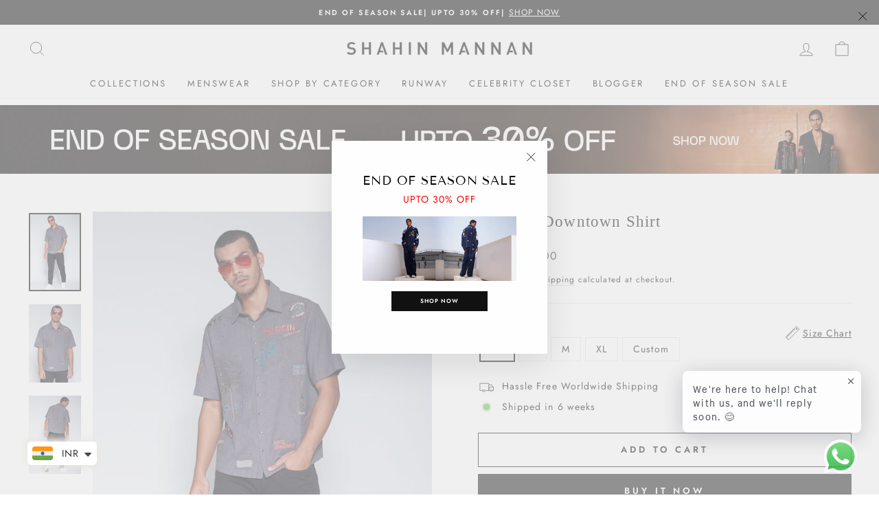

--- FILE ---
content_type: text/html; charset=utf-8
request_url: https://www.shahinmannan.com/products/dancing-downtown-shirt
body_size: 51444
content:
<!-- Google tag (gtag.js) -->
<script async src="https://www.googletagmanager.com/gtag/js?id=AW-335318531"></script>
<script>
  window.dataLayer = window.dataLayer || [];
  function gtag(){dataLayer.push(arguments);}
  gtag('js', new Date());

  gtag('config', 'AW-335318531');
</script>
<!doctype html>
<html class="no-js" lang="en" dir="ltr">
  <head>

     <script type="application/vnd.locksmith+json" data-locksmith>{"version":"v245","locked":false,"initialized":true,"scope":"product","access_granted":true,"access_denied":false,"requires_customer":false,"manual_lock":false,"remote_lock":false,"has_timeout":false,"remote_rendered":null,"hide_resource":false,"hide_links_to_resource":false,"transparent":true,"locks":{"all":[],"opened":[]},"keys":[],"keys_signature":"7c9d18608f6cdab4bbea986254dfe8ae310c5d7d23cfbda8b874e40881581ad0","state":{"template":"product","theme":149132705964,"product":"dancing-downtown-shirt","collection":null,"page":null,"blog":null,"article":null,"app":null},"now":1769253982,"path":"\/products\/dancing-downtown-shirt","locale_root_url":"\/","canonical_url":"https:\/\/www.shahinmannan.com\/products\/dancing-downtown-shirt","customer_id":null,"customer_id_signature":"7c9d18608f6cdab4bbea986254dfe8ae310c5d7d23cfbda8b874e40881581ad0","cart":null}</script><script data-locksmith>!function(){var require=undefined,reqwest=function(){function succeed(e){var t=protocolRe.exec(e.url);return t=t&&t[1]||context.location.protocol,httpsRe.test(t)?twoHundo.test(e.request.status):!!e.request.response}function handleReadyState(e,t,n){return function(){return e._aborted?n(e.request):e._timedOut?n(e.request,"Request is aborted: timeout"):void(e.request&&4==e.request[readyState]&&(e.request.onreadystatechange=noop,succeed(e)?t(e.request):n(e.request)))}}function setHeaders(e,t){var n,s=t.headers||{};s.Accept=s.Accept||defaultHeaders.accept[t.type]||defaultHeaders.accept["*"];var r="undefined"!=typeof FormData&&t.data instanceof FormData;for(n in!t.crossOrigin&&!s[requestedWith]&&(s[requestedWith]=defaultHeaders.requestedWith),!s[contentType]&&!r&&(s[contentType]=t.contentType||defaultHeaders.contentType),s)s.hasOwnProperty(n)&&"setRequestHeader"in e&&e.setRequestHeader(n,s[n])}function setCredentials(e,t){"undefined"!=typeof t.withCredentials&&"undefined"!=typeof e.withCredentials&&(e.withCredentials=!!t.withCredentials)}function generalCallback(e){lastValue=e}function urlappend(e,t){return e+(/[?]/.test(e)?"&":"?")+t}function handleJsonp(e,t,n,s){var r=uniqid++,o=e.jsonpCallback||"callback",a=e.jsonpCallbackName||reqwest.getcallbackPrefix(r),i=new RegExp("((^|[?]|&)"+o+")=([^&]+)"),l=s.match(i),c=doc.createElement("script"),u=0,d=-1!==navigator.userAgent.indexOf("MSIE 10.0");return l?"?"===l[3]?s=s.replace(i,"$1="+a):a=l[3]:s=urlappend(s,o+"="+a),context[a]=generalCallback,c.type="text/javascript",c.src=s,c.async=!0,"undefined"!=typeof c.onreadystatechange&&!d&&(c.htmlFor=c.id="_reqwest_"+r),c.onload=c.onreadystatechange=function(){if(c[readyState]&&"complete"!==c[readyState]&&"loaded"!==c[readyState]||u)return!1;c.onload=c.onreadystatechange=null,c.onclick&&c.onclick(),t(lastValue),lastValue=undefined,head.removeChild(c),u=1},head.appendChild(c),{abort:function(){c.onload=c.onreadystatechange=null,n({},"Request is aborted: timeout",{}),lastValue=undefined,head.removeChild(c),u=1}}}function getRequest(e,t){var n,s=this.o,r=(s.method||"GET").toUpperCase(),o="string"==typeof s?s:s.url,a=!1!==s.processData&&s.data&&"string"!=typeof s.data?reqwest.toQueryString(s.data):s.data||null,i=!1;return("jsonp"==s.type||"GET"==r)&&a&&(o=urlappend(o,a),a=null),"jsonp"==s.type?handleJsonp(s,e,t,o):((n=s.xhr&&s.xhr(s)||xhr(s)).open(r,o,!1!==s.async),setHeaders(n,s),setCredentials(n,s),context[xDomainRequest]&&n instanceof context[xDomainRequest]?(n.onload=e,n.onerror=t,n.onprogress=function(){},i=!0):n.onreadystatechange=handleReadyState(this,e,t),s.before&&s.before(n),i?setTimeout(function(){n.send(a)},200):n.send(a),n)}function Reqwest(e,t){this.o=e,this.fn=t,init.apply(this,arguments)}function setType(e){return null===e?undefined:e.match("json")?"json":e.match("javascript")?"js":e.match("text")?"html":e.match("xml")?"xml":void 0}function init(o,fn){function complete(e){for(o.timeout&&clearTimeout(self.timeout),self.timeout=null;0<self._completeHandlers.length;)self._completeHandlers.shift()(e)}function success(resp){var type=o.type||resp&&setType(resp.getResponseHeader("Content-Type"));resp="jsonp"!==type?self.request:resp;var filteredResponse=globalSetupOptions.dataFilter(resp.responseText,type),r=filteredResponse;try{resp.responseText=r}catch(e){}if(r)switch(type){case"json":try{resp=context.JSON?context.JSON.parse(r):eval("("+r+")")}catch(err){return error(resp,"Could not parse JSON in response",err)}break;case"js":resp=eval(r);break;case"html":resp=r;break;case"xml":resp=resp.responseXML&&resp.responseXML.parseError&&resp.responseXML.parseError.errorCode&&resp.responseXML.parseError.reason?null:resp.responseXML}for(self._responseArgs.resp=resp,self._fulfilled=!0,fn(resp),self._successHandler(resp);0<self._fulfillmentHandlers.length;)resp=self._fulfillmentHandlers.shift()(resp);complete(resp)}function timedOut(){self._timedOut=!0,self.request.abort()}function error(e,t,n){for(e=self.request,self._responseArgs.resp=e,self._responseArgs.msg=t,self._responseArgs.t=n,self._erred=!0;0<self._errorHandlers.length;)self._errorHandlers.shift()(e,t,n);complete(e)}this.url="string"==typeof o?o:o.url,this.timeout=null,this._fulfilled=!1,this._successHandler=function(){},this._fulfillmentHandlers=[],this._errorHandlers=[],this._completeHandlers=[],this._erred=!1,this._responseArgs={};var self=this;fn=fn||function(){},o.timeout&&(this.timeout=setTimeout(function(){timedOut()},o.timeout)),o.success&&(this._successHandler=function(){o.success.apply(o,arguments)}),o.error&&this._errorHandlers.push(function(){o.error.apply(o,arguments)}),o.complete&&this._completeHandlers.push(function(){o.complete.apply(o,arguments)}),this.request=getRequest.call(this,success,error)}function reqwest(e,t){return new Reqwest(e,t)}function normalize(e){return e?e.replace(/\r?\n/g,"\r\n"):""}function serial(e,t){var n,s,r,o,a=e.name,i=e.tagName.toLowerCase(),l=function(e){e&&!e.disabled&&t(a,normalize(e.attributes.value&&e.attributes.value.specified?e.value:e.text))};if(!e.disabled&&a)switch(i){case"input":/reset|button|image|file/i.test(e.type)||(n=/checkbox/i.test(e.type),s=/radio/i.test(e.type),r=e.value,(!n&&!s||e.checked)&&t(a,normalize(n&&""===r?"on":r)));break;case"textarea":t(a,normalize(e.value));break;case"select":if("select-one"===e.type.toLowerCase())l(0<=e.selectedIndex?e.options[e.selectedIndex]:null);else for(o=0;e.length&&o<e.length;o++)e.options[o].selected&&l(e.options[o])}}function eachFormElement(){var e,t,o=this,n=function(e,t){var n,s,r;for(n=0;n<t.length;n++)for(r=e[byTag](t[n]),s=0;s<r.length;s++)serial(r[s],o)};for(t=0;t<arguments.length;t++)e=arguments[t],/input|select|textarea/i.test(e.tagName)&&serial(e,o),n(e,["input","select","textarea"])}function serializeQueryString(){return reqwest.toQueryString(reqwest.serializeArray.apply(null,arguments))}function serializeHash(){var n={};return eachFormElement.apply(function(e,t){e in n?(n[e]&&!isArray(n[e])&&(n[e]=[n[e]]),n[e].push(t)):n[e]=t},arguments),n}function buildParams(e,t,n,s){var r,o,a,i=/\[\]$/;if(isArray(t))for(o=0;t&&o<t.length;o++)a=t[o],n||i.test(e)?s(e,a):buildParams(e+"["+("object"==typeof a?o:"")+"]",a,n,s);else if(t&&"[object Object]"===t.toString())for(r in t)buildParams(e+"["+r+"]",t[r],n,s);else s(e,t)}var context=this,XHR2;if("window"in context)var doc=document,byTag="getElementsByTagName",head=doc[byTag]("head")[0];else try{XHR2=require("xhr2")}catch(ex){throw new Error("Peer dependency `xhr2` required! Please npm install xhr2")}var httpsRe=/^http/,protocolRe=/(^\w+):\/\//,twoHundo=/^(20\d|1223)$/,readyState="readyState",contentType="Content-Type",requestedWith="X-Requested-With",uniqid=0,callbackPrefix="reqwest_"+ +new Date,lastValue,xmlHttpRequest="XMLHttpRequest",xDomainRequest="XDomainRequest",noop=function(){},isArray="function"==typeof Array.isArray?Array.isArray:function(e){return e instanceof Array},defaultHeaders={contentType:"application/x-www-form-urlencoded",requestedWith:xmlHttpRequest,accept:{"*":"text/javascript, text/html, application/xml, text/xml, */*",xml:"application/xml, text/xml",html:"text/html",text:"text/plain",json:"application/json, text/javascript",js:"application/javascript, text/javascript"}},xhr=function(e){if(!0!==e.crossOrigin)return context[xmlHttpRequest]?new XMLHttpRequest:XHR2?new XHR2:new ActiveXObject("Microsoft.XMLHTTP");var t=context[xmlHttpRequest]?new XMLHttpRequest:null;if(t&&"withCredentials"in t)return t;if(context[xDomainRequest])return new XDomainRequest;throw new Error("Browser does not support cross-origin requests")},globalSetupOptions={dataFilter:function(e){return e}};return Reqwest.prototype={abort:function(){this._aborted=!0,this.request.abort()},retry:function(){init.call(this,this.o,this.fn)},then:function(e,t){return e=e||function(){},t=t||function(){},this._fulfilled?this._responseArgs.resp=e(this._responseArgs.resp):this._erred?t(this._responseArgs.resp,this._responseArgs.msg,this._responseArgs.t):(this._fulfillmentHandlers.push(e),this._errorHandlers.push(t)),this},always:function(e){return this._fulfilled||this._erred?e(this._responseArgs.resp):this._completeHandlers.push(e),this},fail:function(e){return this._erred?e(this._responseArgs.resp,this._responseArgs.msg,this._responseArgs.t):this._errorHandlers.push(e),this},"catch":function(e){return this.fail(e)}},reqwest.serializeArray=function(){var n=[];return eachFormElement.apply(function(e,t){n.push({name:e,value:t})},arguments),n},reqwest.serialize=function(){if(0===arguments.length)return"";var e,t=Array.prototype.slice.call(arguments,0);return(e=t.pop())&&e.nodeType&&t.push(e)&&(e=null),e&&(e=e.type),("map"==e?serializeHash:"array"==e?reqwest.serializeArray:serializeQueryString).apply(null,t)},reqwest.toQueryString=function(e,t){var n,s,r=t||!1,o=[],a=encodeURIComponent,i=function(e,t){t="function"==typeof t?t():null==t?"":t,o[o.length]=a(e)+"="+a(t)};if(isArray(e))for(s=0;e&&s<e.length;s++)i(e[s].name,e[s].value);else for(n in e)e.hasOwnProperty(n)&&buildParams(n,e[n],r,i);return o.join("&").replace(/%20/g,"+")},reqwest.getcallbackPrefix=function(){return callbackPrefix},reqwest.compat=function(e,t){return e&&(e.type&&(e.method=e.type)&&delete e.type,e.dataType&&(e.type=e.dataType),e.jsonpCallback&&(e.jsonpCallbackName=e.jsonpCallback)&&delete e.jsonpCallback,e.jsonp&&(e.jsonpCallback=e.jsonp)),new Reqwest(e,t)},reqwest.ajaxSetup=function(e){for(var t in e=e||{})globalSetupOptions[t]=e[t]},reqwest}();
/*!
  * Reqwest! A general purpose XHR connection manager
  * license MIT (c) Dustin Diaz 2015
  * https://github.com/ded/reqwest
  */!function(){var a=window.Locksmith={},e=document.querySelector('script[type="application/vnd.locksmith+json"]'),n=e&&e.innerHTML;if(a.state={},a.util={},a.loading=!1,n)try{a.state=JSON.parse(n)}catch(u){}if(document.addEventListener&&document.querySelector){var s,r,o,t=[76,79,67,75,83,77,73,84,72,49,49],i=function(){r=t.slice(0)},l="style",c=function(e){e&&27!==e.keyCode&&"click"!==e.type||(document.removeEventListener("keydown",c),document.removeEventListener("click",c),s&&document.body.removeChild(s),s=null)};i(),document.addEventListener("keyup",function(e){if(e.keyCode===r[0]){if(clearTimeout(o),r.shift(),0<r.length)return void(o=setTimeout(i,1e3));i(),c(),(s=document.createElement("div"))[l].width="50%",s[l].maxWidth="1000px",s[l].height="85%",s[l].border="1px rgba(0, 0, 0, 0.2) solid",s[l].background="rgba(255, 255, 255, 0.99)",s[l].borderRadius="4px",s[l].position="fixed",s[l].top="50%",s[l].left="50%",s[l].transform="translateY(-50%) translateX(-50%)",s[l].boxShadow="0 2px 5px rgba(0, 0, 0, 0.3), 0 0 100vh 100vw rgba(0, 0, 0, 0.5)",s[l].zIndex="2147483645";var t=document.createElement("textarea");t.value=JSON.stringify(JSON.parse(n),null,2),t[l].border="none",t[l].display="block",t[l].boxSizing="border-box",t[l].width="100%",t[l].height="100%",t[l].background="transparent",t[l].padding="22px",t[l].fontFamily="monospace",t[l].fontSize="14px",t[l].color="#333",t[l].resize="none",t[l].outline="none",t.readOnly=!0,s.appendChild(t),document.body.appendChild(s),t.addEventListener("click",function(e){e.stopImmediatePropagation()}),t.select(),document.addEventListener("keydown",c),document.addEventListener("click",c)}})}a.isEmbedded=-1!==window.location.search.indexOf("_ab=0&_fd=0&_sc=1"),a.path=a.state.path||window.location.pathname,a.basePath=a.state.locale_root_url.concat("/apps/locksmith").replace(/^\/\//,"/"),a.reloading=!1,a.util.console=window.console||{log:function(){},error:function(){}},a.util.makeUrl=function(e,t){var n,s=a.basePath+e,r=[],o=a.cache();for(n in o)r.push(n+"="+encodeURIComponent(o[n]));for(n in t)r.push(n+"="+encodeURIComponent(t[n]));return a.state.customer_id&&(r.push("customer_id="+encodeURIComponent(a.state.customer_id)),r.push("customer_id_signature="+encodeURIComponent(a.state.customer_id_signature))),s+=(-1===s.indexOf("?")?"?":"&")+r.join("&")},a._initializeCallbacks=[],a.on=function(e,t){if("initialize"!==e)throw'Locksmith.on() currently only supports the "initialize" event';a._initializeCallbacks.push(t)},a.initializeSession=function(e){if(!a.isEmbedded){var t=!1,n=!0,s=!0;(e=e||{}).silent&&(s=n=!(t=!0)),a.ping({silent:t,spinner:n,reload:s,callback:function(){a._initializeCallbacks.forEach(function(e){e()})}})}},a.cache=function(e){var t={};try{var n=function r(e){return(document.cookie.match("(^|; )"+e+"=([^;]*)")||0)[2]};t=JSON.parse(decodeURIComponent(n("locksmith-params")||"{}"))}catch(u){}if(e){for(var s in e)t[s]=e[s];document.cookie="locksmith-params=; expires=Thu, 01 Jan 1970 00:00:00 GMT; path=/",document.cookie="locksmith-params="+encodeURIComponent(JSON.stringify(t))+"; path=/"}return t},a.cache.cart=a.state.cart,a.cache.cartLastSaved=null,a.params=a.cache(),a.util.reload=function(){a.reloading=!0;try{window.location.href=window.location.href.replace(/#.*/,"")}catch(u){a.util.console.error("Preferred reload method failed",u),window.location.reload()}},a.cache.saveCart=function(e){if(!a.cache.cart||a.cache.cart===a.cache.cartLastSaved)return e?e():null;var t=a.cache.cartLastSaved;a.cache.cartLastSaved=a.cache.cart,reqwest({url:"/cart/update.json",method:"post",type:"json",data:{attributes:{locksmith:a.cache.cart}},complete:e,error:function(e){if(a.cache.cartLastSaved=t,!a.reloading)throw e}})},a.util.spinnerHTML='<style>body{background:#FFF}@keyframes spin{from{transform:rotate(0deg)}to{transform:rotate(360deg)}}#loading{display:flex;width:100%;height:50vh;color:#777;align-items:center;justify-content:center}#loading .spinner{display:block;animation:spin 600ms linear infinite;position:relative;width:50px;height:50px}#loading .spinner-ring{stroke:currentColor;stroke-dasharray:100%;stroke-width:2px;stroke-linecap:round;fill:none}</style><div id="loading"><div class="spinner"><svg width="100%" height="100%"><svg preserveAspectRatio="xMinYMin"><circle class="spinner-ring" cx="50%" cy="50%" r="45%"></circle></svg></svg></div></div>',a.util.clobberBody=function(e){document.body.innerHTML=e},a.util.clobberDocument=function(e){e.responseText&&(e=e.responseText),document.documentElement&&document.removeChild(document.documentElement);var t=document.open("text/html","replace");t.writeln(e),t.close(),setTimeout(function(){var e=t.querySelector("[autofocus]");e&&e.focus()},100)},a.util.serializeForm=function(e){if(e&&"FORM"===e.nodeName){var t,n,s={};for(t=e.elements.length-1;0<=t;t-=1)if(""!==e.elements[t].name)switch(e.elements[t].nodeName){case"INPUT":switch(e.elements[t].type){default:case"text":case"hidden":case"password":case"button":case"reset":case"submit":s[e.elements[t].name]=e.elements[t].value;break;case"checkbox":case"radio":e.elements[t].checked&&(s[e.elements[t].name]=e.elements[t].value);break;case"file":}break;case"TEXTAREA":s[e.elements[t].name]=e.elements[t].value;break;case"SELECT":switch(e.elements[t].type){case"select-one":s[e.elements[t].name]=e.elements[t].value;break;case"select-multiple":for(n=e.elements[t].options.length-1;0<=n;n-=1)e.elements[t].options[n].selected&&(s[e.elements[t].name]=e.elements[t].options[n].value)}break;case"BUTTON":switch(e.elements[t].type){case"reset":case"submit":case"button":s[e.elements[t].name]=e.elements[t].value}}return s}},a.util.on=function(e,o,a,t){t=t||document;var i="locksmith-"+e+o,n=function(e){var t=e.target,n=e.target.parentElement,s=t.className.baseVal||t.className||"",r=n.className.baseVal||n.className||"";("string"==typeof s&&-1!==s.split(/\s+/).indexOf(o)||"string"==typeof r&&-1!==r.split(/\s+/).indexOf(o))&&!e[i]&&(e[i]=!0,a(e))};t.attachEvent?t.attachEvent(e,n):t.addEventListener(e,n,!1)},a.util.enableActions=function(e){a.util.on("click","locksmith-action",function(e){e.preventDefault();var t=e.target;t.dataset.confirmWith&&!confirm(t.dataset.confirmWith)||(t.disabled=!0,t.innerText=t.dataset.disableWith,a.post("/action",t.dataset.locksmithParams,{spinner:!1,type:"text",success:function(e){(e=JSON.parse(e.responseText)).message&&alert(e.message),a.util.reload()}}))},e)},a.util.inject=function(e,t){var n=["data","locksmith","append"];if(-1!==t.indexOf(n.join("-"))){var s=document.createElement("div");s.innerHTML=t,e.appendChild(s)}else e.innerHTML=t;var r,o,a=e.querySelectorAll("script");for(o=0;o<a.length;++o){r=a[o];var i=document.createElement("script");if(r.type&&(i.type=r.type),r.src)i.src=r.src;else{var l=document.createTextNode(r.innerHTML);i.appendChild(l)}e.appendChild(i)}var c=e.querySelector("[autofocus]");c&&c.focus()},a.post=function(e,t,n){!1!==(n=n||{}).spinner&&a.util.clobberBody(a.util.spinnerHTML);var s={};n.container===document?(s.layout=1,n.success=function(e){document.getElementById(n.container);a.util.clobberDocument(e)}):n.container&&(s.layout=0,n.success=function(e){var t=document.getElementById(n.container);a.util.inject(t,e),t.id===t.firstChild.id&&t.parentElement.replaceChild(t.firstChild,t)}),n.form_type&&(t.form_type=n.form_type),n.include_layout_classes!==undefined&&(t.include_layout_classes=n.include_layout_classes),n.lock_id!==undefined&&(t.lock_id=n.lock_id),a.loading=!0;var r=a.util.makeUrl(e,s);reqwest({url:r,method:"post",type:n.type||"html",data:t,complete:function(){a.loading=!1},error:function(e){if(!a.reloading)if("dashboard.weglot.com"!==window.location.host){if(!n.silent)throw alert("Something went wrong! Please refresh and try again."),e;console.error(e)}else console.error(e)},success:n.success||a.util.clobberDocument})},a.postResource=function(e,t){e.path=a.path,e.search=window.location.search,e.state=a.state,e.passcode&&(e.passcode=e.passcode.trim()),e.email&&(e.email=e.email.trim()),e.state.cart=a.cache.cart,e.locksmith_json=a.jsonTag,e.locksmith_json_signature=a.jsonTagSignature,a.post("/resource",e,t)},a.ping=function(e){if(!a.isEmbedded){e=e||{};a.post("/ping",{path:a.path,search:window.location.search,state:a.state},{spinner:!!e.spinner,silent:"undefined"==typeof e.silent||e.silent,type:"text",success:function(e){(e=JSON.parse(e.responseText)).messages&&0<e.messages.length&&a.showMessages(e.messages)}})}},a.timeoutMonitor=function(){var e=a.cache.cart;a.ping({callback:function(){e!==a.cache.cart||setTimeout(function(){a.timeoutMonitor()},6e4)}})},a.showMessages=function(e){var t=document.createElement("div");t.style.position="fixed",t.style.left=0,t.style.right=0,t.style.bottom="-50px",t.style.opacity=0,t.style.background="#191919",t.style.color="#ddd",t.style.transition="bottom 0.2s, opacity 0.2s",t.style.zIndex=999999,t.innerHTML="        <style>          .locksmith-ab .locksmith-b { display: none; }          .locksmith-ab.toggled .locksmith-b { display: flex; }          .locksmith-ab.toggled .locksmith-a { display: none; }          .locksmith-flex { display: flex; flex-wrap: wrap; justify-content: space-between; align-items: center; padding: 10px 20px; }          .locksmith-message + .locksmith-message { border-top: 1px #555 solid; }          .locksmith-message a { color: inherit; font-weight: bold; }          .locksmith-message a:hover { color: inherit; opacity: 0.8; }          a.locksmith-ab-toggle { font-weight: inherit; text-decoration: underline; }          .locksmith-text { flex-grow: 1; }          .locksmith-cta { flex-grow: 0; text-align: right; }          .locksmith-cta button { transform: scale(0.8); transform-origin: left; }          .locksmith-cta > * { display: block; }          .locksmith-cta > * + * { margin-top: 10px; }          .locksmith-message a.locksmith-close { flex-grow: 0; text-decoration: none; margin-left: 15px; font-size: 30px; font-family: monospace; display: block; padding: 2px 10px; }                    @media screen and (max-width: 600px) {            .locksmith-wide-only { display: none !important; }            .locksmith-flex { padding: 0 15px; }            .locksmith-flex > * { margin-top: 5px; margin-bottom: 5px; }            .locksmith-cta { text-align: left; }          }                    @media screen and (min-width: 601px) {            .locksmith-narrow-only { display: none !important; }          }        </style>      "+e.map(function(e){return'<div class="locksmith-message">'+e+"</div>"}).join(""),document.body.appendChild(t),document.body.style.position="relative",document.body.parentElement.style.paddingBottom=t.offsetHeight+"px",setTimeout(function(){t.style.bottom=0,t.style.opacity=1},50),a.util.on("click","locksmith-ab-toggle",function(e){e.preventDefault();for(var t=e.target.parentElement;-1===t.className.split(" ").indexOf("locksmith-ab");)t=t.parentElement;-1!==t.className.split(" ").indexOf("toggled")?t.className=t.className.replace("toggled",""):t.className=t.className+" toggled"}),a.util.enableActions(t)}}()}();</script>
      <script data-locksmith>Locksmith.cache.cart=null</script>

  <script data-locksmith>Locksmith.jsonTag="{\"version\":\"v245\",\"locked\":false,\"initialized\":true,\"scope\":\"product\",\"access_granted\":true,\"access_denied\":false,\"requires_customer\":false,\"manual_lock\":false,\"remote_lock\":false,\"has_timeout\":false,\"remote_rendered\":null,\"hide_resource\":false,\"hide_links_to_resource\":false,\"transparent\":true,\"locks\":{\"all\":[],\"opened\":[]},\"keys\":[],\"keys_signature\":\"7c9d18608f6cdab4bbea986254dfe8ae310c5d7d23cfbda8b874e40881581ad0\",\"state\":{\"template\":\"product\",\"theme\":149132705964,\"product\":\"dancing-downtown-shirt\",\"collection\":null,\"page\":null,\"blog\":null,\"article\":null,\"app\":null},\"now\":1769253982,\"path\":\"\\\/products\\\/dancing-downtown-shirt\",\"locale_root_url\":\"\\\/\",\"canonical_url\":\"https:\\\/\\\/www.shahinmannan.com\\\/products\\\/dancing-downtown-shirt\",\"customer_id\":null,\"customer_id_signature\":\"7c9d18608f6cdab4bbea986254dfe8ae310c5d7d23cfbda8b874e40881581ad0\",\"cart\":null}";Locksmith.jsonTagSignature="a921d88c1145acc7a796eade033b7675e76844d7256b5c9487667928c52ff18b"</script>
     <!-- Gokwik theme code start -->

<link rel="dns-prefetch" href="https://pdp.gokwik.co/">
<link rel="dns-prefetch" href="https://api.gokwik.co">





  <script>
    window.gaTag = {ga4: ""}
    window.merchantInfo  = {
            mid: "1948vogxcuv7",
            environment: "production",
            type: "merchantInfo",
      		storeId: "59458912428",
      		fbpixel: "448128356742684",
          }
    var productFormSelector = '';
    var cart = {"note":null,"attributes":{},"original_total_price":0,"total_price":0,"total_discount":0,"total_weight":0.0,"item_count":0,"items":[],"requires_shipping":false,"currency":"INR","items_subtotal_price":0,"cart_level_discount_applications":[],"checkout_charge_amount":0}
    var templateName = 'product'
  </script>

  <script src="https://pdp.gokwik.co/merchant-integration/build/merchant.integration.js?v4" defer></script>

<script>
    if ('$' && '$' !== 'undefined') {
        const script = document.createElement('script');
        script.src = "https://www.googletagmanager.com/gtag/js?id="+ window.gaTag.ga4;
        script.defer = true;
        document.head.appendChild(script);
        window.dataLayer = window.dataLayer || [];
        function gtag(){dataLayer.push(arguments);}
        gtag('js', new Date());
        gtag('config', window.gaTag.ga4 ,{ 'groups': 'GA4' });
    }
  </script>

  <script>
   const getCountryData = async() =>{
  const getCountry = await fetch("/browsing_context_suggestions.json");
  const response = await getCountry.json();
  const res = response?.detected_values?.country_name;
  const styleElement = document.createElement("style");
  let css = "";
  switch(res){
    case "India":
      //Enter Selector to disable Shopify and Third Part Button
      css = ".shopifycheckoutbtn{display:none !important;}";
      break;
    default:
      //Enter Gokwik Selector | Dont change it if it is same.
      css = ".gokwik-checkout{ display : none !important;} #gokwik-buy-now{ display : none !important;} .shopifycheckoutbtn{display:block !important;}";
      break;
  }
  styleElement.textContent = css;
  document.head.appendChild(styleElement);
}
document.addEventListener("DOMContentLoaded", getCountryData);
</script>


  <script>
    window.addEventListener('gokwikLoaded', e => {
    var buyNowButton = document.getElementById('gokwik-buy-now');
if (buyNowButton) {
    buyNowButton.disabled = false;
    buyNowButton.classList.remove('disabled');
}
      var gokwikCheckoutButtons = document.querySelectorAll('.gokwik-checkout button');
gokwikCheckoutButtons.forEach(function(button) {
    button.disabled = false;
    button.classList.remove('disabled');
});
    //Do Not Touch This Line
    let clicked = false;
    let gokwikAdsID = "G-LBJHYNW01N";
    const gokwikCheckoutEnable = (arrayOfElement) => {
      if (arrayOfElement.length === 0) return null;
      if (arrayOfElement.length > 1) {
        arrayOfElement.forEach(data => {
          if (data) {
            let targetElement = document.querySelectorAll(data);
            if (targetElement.length >= 1) {
              targetElement.forEach(element => {
                
                element.addEventListener("click", () => {
                  if (!clicked && gokwikAdsID) {
                    clicked = true;
                    gtag('event', 'conversion', {
                      'send_to': gokwikAdsID.toString().trim(),
                      'value': 0.0,
                      'currency': '',
                      'transaction_id': ''
                    });
                  }
                });
              });
            }
          }
        });
      }
    };
    gokwikCheckoutEnable(["#gokwik-buy-now",".gokwik-checkout button"])
    gokwikSdk.on('modal_closed', ()=>{
        clicked = false;
    })

    const targetElement = document.querySelector("body");
      function debounce(func, delay) {
        let timeoutId;
        return function () {
          const context = this;
          const args = arguments;
          clearTimeout(timeoutId);
          timeoutId = setTimeout(function () {
            func.apply(context, args);
          }, delay);
        };
      }

      const observer = new MutationObserver(() => {
       const addToCartButton = document.querySelector("button[name='add']");
const gokwikBuyNowButton = document.getElementById('gokwik-buy-now');

if (addToCartButton && addToCartButton.disabled) {
    gokwikBuyNowButton?.setAttribute('disabled', 'disabled');
} else {
    gokwikBuyNowButton?.removeAttribute('disabled');
}
        debouncedMyTimer();
      });

      const debouncedMyTimer = debounce(() => {
        observer.disconnect();
        //Do Not Touch this function
    
        gokwikCheckoutEnable(["#gokwik-buy-now",".gokwik-checkout button"])
        var gokwikCheckoutButtons = document.querySelectorAll('.gokwik-checkout button');
gokwikCheckoutButtons.forEach(function(button) {
    button.disabled = false;
    button.classList.remove('disabled');
});
        observer.observe(targetElement, { childList: true, subtree: true });
      }, 700);

      const config = { childList: true, subtree: true };
      observer.observe(targetElement, config);
    });
  </script>



<style>
  
  .gokwik-checkout {
    width: 100%;
    display: flex;
    justify-content: center;
    flex-direction: column;
    align-items: end;
    margin-bottom: 10px;
  }
  .gokwik-checkout button {
    max-width:100%;
    width: 100%;
    border: none;
    display: flex;
    justify-content: center;
    align-items: center;
    background: #000000;
    position: relative;
    cursor: pointer;
    padding: 5px 10px;
    height:45px;
  }
  #gokwik-buy-now.disabled, .gokwik-disabled{
    opacity:0.5;
    cursor: not-allowed;
    }
    .gokwik-checkout button:focus {
    outline: none;
  }
  .gokwik-checkout button > span {
    display: flex;
  }
  .gokwik-checkout button > span.btn-text {
    display: flex;
    flex-direction: column;
    color: #ffffff;
    align-items: flex-start;
  }
  .gokwik-checkout button > span.btn-text > span:last-child {
  	padding-top: 2px;
      font-size: 10px;
      line-height: 10px;
      text-transform: initial;
  }
  .gokwik-checkout button > span.btn-text > span:first-child {
     font-size: 13px;
  }
  .gokwik-checkout button > span.pay-opt-icon img:first-child {
    margin-right: 10px;
    margin-left: 10px;
  }
  /*   Additional */
  .gokwik-checkout button.disabled{
    opacity:0.5;
    cursor: not-allowed;
    }
  .gokwik-checkout button.disabled .addloadr#btn-loader{
     display: flex!important;
  }
    #gokwik-buy-now.disabled .addloadr#btn-loader{
     display: flex!important;
  }
      #gokwik-buy-now:disabled{
     cursor: not-allowed;
  }





  

  
   #gokwik-buy-now {
     background: #000000;
     width: 100%;
     color: #ffffff;
     cursor: pointer;
     line-height: 1;
     border: none;
     padding: 15px 10px;
     font-size: 13px;
      margin-bottom: 10px;
     position:relative;
     height:50px;
   }
   #gokwik-buy-now-modal{
  display:none!important;
}


  
  /* Loader CSS */
    #btn-loader{
      display: none;
      position: absolute;
      top: 0;
      bottom: 0;
      left: 0;
      right: 0;
      justify-content: center;
      align-items: center;
      background:#000000;
    }

  .cir-loader,
  .cir-loader:after {
    border-radius: 50%;
    width: 35px;
    height: 35px;
  }
  .cir-loader {
    margin: 6px auto;
    font-size: 10px;
    position: relative;
    text-indent: -9999em;
    border-top: 0.5em solid rgba(255, 255, 255, 0.2);
    border-right: 0.5em solid rgba(255, 255, 255, 0.2);
    border-bottom: 0.5em solid rgba(255, 255, 255, 0.2);
    border-left: 0.5em solid #ffffff;
    -webkit-transform: translateZ(0);
    -ms-transform: translateZ(0);
    transform: translateZ(0);
    -webkit-animation: load8 1.1s infinite linear;
    animation: load8 1.1s infinite linear;
  }
  @-webkit-keyframes load8 {
    0% {
      -webkit-transform: rotate(0deg);
      transform: rotate(0deg);
    }
    100% {
      -webkit-transform: rotate(360deg);
      transform: rotate(360deg);
    }
  }
  @keyframes load8 {
    0% {
      -webkit-transform: rotate(0deg);
      transform: rotate(0deg);
    }
    100% {
      -webkit-transform: rotate(360deg);
      transform: rotate(360deg);
    }
  }
</style>



<!-- Gokwik theme code End -->
    <meta name="google-site-verification" content="K-Sri8tKuJp8LViTwJIy3uUCDB53Yjislw9JFtY7uU8">
    <meta name="facebook-domain-verification" content="bo8grxbn443tzwepbk72fowf2juu6f">
    <meta charset="utf-8">
    <meta http-equiv="X-UA-Compatible" content="IE=edge,chrome=1">
    <meta name="viewport" content="width=device-width,initial-scale=1">
    <meta name="theme-color" content="#111111">
    <link rel="canonical" href="https://www.shahinmannan.com/products/dancing-downtown-shirt">
    <link rel="preconnect" href="https://cdn.shopify.com">
    <link rel="preconnect" href="https://fonts.shopifycdn.com">
    <link rel="dns-prefetch" href="https://productreviews.shopifycdn.com">
    <link rel="dns-prefetch" href="https://ajax.googleapis.com">
    <link rel="dns-prefetch" href="https://maps.googleapis.com">
    <link rel="dns-prefetch" href="https://maps.gstatic.com">
    <meta name="google-site-verification" content="Qo7vq8a98bcPJvHtpcfmqHu7kBrzSXmFz6TZtqx5ZHI"><link rel="shortcut icon" href="//www.shahinmannan.com/cdn/shop/files/maman_32x32.jpg?v=1634561705" type="image/png"><title>Dancing Downtown Shirt
&ndash; Shahin Mannan
</title>
<meta name="description" content="Cotton melange shirt with dancing downtown embroidery. It has collar, half sleeves with turnup, snap buttons fastening. Fabric:  Cotton Color: Dark Grey Melange Fit: Relaxed Care:  Dry Clean only SKU: ﻿IVYMEN03">
<meta property="og:site_name" content="Shahin Mannan">
  <meta property="og:url" content="https://www.shahinmannan.com/products/dancing-downtown-shirt"><meta property="og:title" content="Dancing Downtown Shirt">
<meta property="og:type" content="product">
<meta property="og:description" content="Cotton melange shirt with dancing downtown embroidery. It has collar, half sleeves with turnup, snap buttons fastening. Fabric:  Cotton Color: Dark Grey Melange Fit: Relaxed Care:  Dry Clean only SKU: ﻿IVYMEN03">
<meta property="og:image" content="http://www.shahinmannan.com/cdn/shop/products/1_c8521629-69f4-443c-9af6-8818615f3fd2.png?v=1751439600">
<meta property="og:image:secure_url" content="https://www.shahinmannan.com/cdn/shop/products/1_c8521629-69f4-443c-9af6-8818615f3fd2.png?v=1751439600">
<meta property="og:image:width" content="1200">
    <meta property="og:image:height" content="1800"><meta name="twitter:site" content="@">
  <meta name="twitter:card" content="summary_large_image"><meta name="twitter:title" content="Dancing Downtown Shirt">
<meta name="twitter:description" content="Cotton melange shirt with dancing downtown embroidery. It has collar, half sleeves with turnup, snap buttons fastening. Fabric:  Cotton Color: Dark Grey Melange Fit: Relaxed Care:  Dry Clean only SKU: ﻿IVYMEN03">
<script>
      document.documentElement.className = document.documentElement.className.replace('no-js', 'js');

      window.theme = window.theme || {};
      theme.routes = {
        home: "/",
        cart: "/cart.js",
        cartPage: "/cart",
        cartAdd: "/cart/add.js",
        cartChange: "/cart/change.js"
      };
      theme.strings = {
        soldOut: "Sold Out",
        unavailable: "Unavailable",
        inStockLabel: "Shipped in 6 weeks",
        stockLabel: "Low stock - [count] items left",
        willNotShipUntil: "Ready to ship [date]",
        willBeInStockAfter: "Back in stock [date]",
        waitingForStock: "Inventory on the way",
        savePrice: "Save [saved_amount]",
        cartEmpty: "Your cart is currently empty.",
        cartTermsConfirmation: "You must agree with the terms and conditions of sales to check out",
        searchCollections: "Collections:",
        searchPages: "Pages:",
        searchArticles: "Articles:"
      };
      theme.settings = {
        dynamicVariantsEnable: true,
        cartType: "drawer",
        isCustomerTemplate: false,
        moneyFormat: "\u003cspan class=money\u003eRs. {{amount}}\u003c\/span\u003e",
        saveType: "percent",
        productImageSize: "natural",
        productImageCover: true,
        predictiveSearch: true,
        predictiveSearchType: "product",
        quickView: true,
        themeName: 'Impulse',
        themeVersion: "5.0.1"
      };
    </script>

    
    <!--  -->
<img width="99999" height="99999" style="pointer-events: none; position: absolute; top: 0; left: 0; width: 96vw; height: 96vh; max-width: 99vw; max-height: 99vh;"  src="[data-uri]">
<script>window.performance && window.performance.mark && window.performance.mark('shopify.content_for_header.start');</script><meta name="facebook-domain-verification" content="bo8grxbn443tzwepbk72fowf2juu6f">
<meta name="google-site-verification" content="5HWY9Uyyt2ZqY9vhl1S0XYv49QwhNOqI9Kj7hHnafc8">
<meta id="shopify-digital-wallet" name="shopify-digital-wallet" content="/59458912428/digital_wallets/dialog">
<meta id="in-context-paypal-metadata" data-shop-id="59458912428" data-venmo-supported="false" data-environment="production" data-locale="en_US" data-paypal-v4="true" data-currency="INR">
<link rel="alternate" type="application/json+oembed" href="https://www.shahinmannan.com/products/dancing-downtown-shirt.oembed">
<script async="async" data-src="/checkouts/internal/preloads.js?locale=en-IN"></script>
<script id="shopify-features" type="application/json">{"accessToken":"b100c971948077fe0b6d5c2ecaca6911","betas":["rich-media-storefront-analytics"],"domain":"www.shahinmannan.com","predictiveSearch":true,"shopId":59458912428,"locale":"en"}</script>
<script>var Shopify = Shopify || {};
Shopify.shop = "shahin-mannan-official.myshopify.com";
Shopify.locale = "en";
Shopify.currency = {"active":"INR","rate":"1.0"};
Shopify.country = "IN";
Shopify.theme = {"name":"EOSS","id":149132705964,"schema_name":"Impulse","schema_version":"5.0.1","theme_store_id":857,"role":"main"};
Shopify.theme.handle = "null";
Shopify.theme.style = {"id":null,"handle":null};
Shopify.cdnHost = "www.shahinmannan.com/cdn";
Shopify.routes = Shopify.routes || {};
Shopify.routes.root = "/";</script>
<script type="module">!function(o){(o.Shopify=o.Shopify||{}).modules=!0}(window);</script>
<script>!function(o){function n(){var o=[];function n(){o.push(Array.prototype.slice.apply(arguments))}return n.q=o,n}var t=o.Shopify=o.Shopify||{};t.loadFeatures=n(),t.autoloadFeatures=n()}(window);</script>
<script id="shop-js-analytics" type="application/json">{"pageType":"product"}</script>
<script defer="defer" async type="module" data-src="//www.shahinmannan.com/cdn/shopifycloud/shop-js/modules/v2/client.init-shop-cart-sync_BT-GjEfc.en.esm.js"></script>
<script defer="defer" async type="module" data-src="//www.shahinmannan.com/cdn/shopifycloud/shop-js/modules/v2/chunk.common_D58fp_Oc.esm.js"></script>
<script defer="defer" async type="module" data-src="//www.shahinmannan.com/cdn/shopifycloud/shop-js/modules/v2/chunk.modal_xMitdFEc.esm.js"></script>
<script type="module">
  await import("//www.shahinmannan.com/cdn/shopifycloud/shop-js/modules/v2/client.init-shop-cart-sync_BT-GjEfc.en.esm.js");
await import("//www.shahinmannan.com/cdn/shopifycloud/shop-js/modules/v2/chunk.common_D58fp_Oc.esm.js");
await import("//www.shahinmannan.com/cdn/shopifycloud/shop-js/modules/v2/chunk.modal_xMitdFEc.esm.js");

  window.Shopify.SignInWithShop?.initShopCartSync?.({"fedCMEnabled":true,"windoidEnabled":true});

</script>
<script>(function() {
  var isLoaded = false;
  function asyncLoad() {
    if (isLoaded) return;
    isLoaded = true;
    var urls = ["https:\/\/app.kiwisizing.com\/web\/js\/dist\/kiwiSizing\/plugin\/SizingPlugin.prod.js?v=330\u0026shop=shahin-mannan-official.myshopify.com","https:\/\/cdn.shopify.com\/s\/files\/1\/0033\/3538\/9233\/files\/pushdaddy_v25.js?v=1635850690\u0026shop=shahin-mannan-official.myshopify.com","https:\/\/cdn.shopify.com\/s\/files\/1\/0594\/5891\/2428\/t\/2\/assets\/globo.formbuilder.init.js?v=1634561668\u0026shop=shahin-mannan-official.myshopify.com","https:\/\/instafeed.nfcube.com\/cdn\/bc8d377a68540adbca1157dd483afd3f.js?shop=shahin-mannan-official.myshopify.com","https:\/\/static.klaviyo.com\/onsite\/js\/klaviyo.js?company_id=TQNHTP\u0026shop=shahin-mannan-official.myshopify.com","https:\/\/static.klaviyo.com\/onsite\/js\/klaviyo.js?company_id=TQNHTP\u0026shop=shahin-mannan-official.myshopify.com","https:\/\/cdn.shopify.com\/s\/files\/1\/0033\/3538\/9233\/files\/pushdaddy_a2.js?shop=shahin-mannan-official.myshopify.com","https:\/\/cdn.shopify.com\/s\/files\/1\/0449\/2568\/1820\/t\/4\/assets\/booster_currency.js?v=1624978055\u0026shop=shahin-mannan-official.myshopify.com","https:\/\/cdn.shopify.com\/s\/files\/1\/0449\/2568\/1820\/t\/4\/assets\/booster_currency.js?v=1624978055\u0026shop=shahin-mannan-official.myshopify.com","https:\/\/cdn.shopify.com\/s\/files\/1\/0033\/3538\/9233\/files\/pushdaddy_a7_livechat1_new2.js?v=1707659950\u0026shop=shahin-mannan-official.myshopify.com","https:\/\/assets1.adroll.com\/shopify\/latest\/j\/shopify_rolling_bootstrap_v2.js?adroll_adv_id=NLOOK736JVAJ7HCUH64XWN\u0026adroll_pix_id=KRQ5CXCMQZDY5GUY33T37C\u0026shop=shahin-mannan-official.myshopify.com","https:\/\/cdn.robinpro.gallery\/js\/client.js?v=5ad0431\u0026shop=shahin-mannan-official.myshopify.com"];
    for (var i = 0; i < urls.length; i++) {
      var s = document.createElement('script');
      s.type = 'text/javascript';
      s.async = true;
      s.src = urls[i];
      var x = document.getElementsByTagName('script')[0];
      x.parentNode.insertBefore(s, x);
    }
  };
  document.addEventListener('asyncLazyLoad',function(event){asyncLoad();});if(window.attachEvent) {
    window.attachEvent('onload', function(){});
  } else {
    window.addEventListener('load', function(){}, false);
  }
})();</script>
<script id="__st">var __st={"a":59458912428,"offset":-18000,"reqid":"7c38ce17-5439-4dd9-aa97-b0bb4c5cd04f-1769253982","pageurl":"www.shahinmannan.com\/products\/dancing-downtown-shirt","u":"fa0049125e01","p":"product","rtyp":"product","rid":6995271909548};</script>
<script>window.ShopifyPaypalV4VisibilityTracking = true;</script>
<script id="captcha-bootstrap">!function(){'use strict';const t='contact',e='account',n='new_comment',o=[[t,t],['blogs',n],['comments',n],[t,'customer']],c=[[e,'customer_login'],[e,'guest_login'],[e,'recover_customer_password'],[e,'create_customer']],r=t=>t.map((([t,e])=>`form[action*='/${t}']:not([data-nocaptcha='true']) input[name='form_type'][value='${e}']`)).join(','),a=t=>()=>t?[...document.querySelectorAll(t)].map((t=>t.form)):[];function s(){const t=[...o],e=r(t);return a(e)}const i='password',u='form_key',d=['recaptcha-v3-token','g-recaptcha-response','h-captcha-response',i],f=()=>{try{return window.sessionStorage}catch{return}},m='__shopify_v',_=t=>t.elements[u];function p(t,e,n=!1){try{const o=window.sessionStorage,c=JSON.parse(o.getItem(e)),{data:r}=function(t){const{data:e,action:n}=t;return t[m]||n?{data:e,action:n}:{data:t,action:n}}(c);for(const[e,n]of Object.entries(r))t.elements[e]&&(t.elements[e].value=n);n&&o.removeItem(e)}catch(o){console.error('form repopulation failed',{error:o})}}const l='form_type',E='cptcha';function T(t){t.dataset[E]=!0}const w=window,h=w.document,L='Shopify',v='ce_forms',y='captcha';let A=!1;((t,e)=>{const n=(g='f06e6c50-85a8-45c8-87d0-21a2b65856fe',I='https://cdn.shopify.com/shopifycloud/storefront-forms-hcaptcha/ce_storefront_forms_captcha_hcaptcha.v1.5.2.iife.js',D={infoText:'Protected by hCaptcha',privacyText:'Privacy',termsText:'Terms'},(t,e,n)=>{const o=w[L][v],c=o.bindForm;if(c)return c(t,g,e,D).then(n);var r;o.q.push([[t,g,e,D],n]),r=I,A||(h.body.append(Object.assign(h.createElement('script'),{id:'captcha-provider',async:!0,src:r})),A=!0)});var g,I,D;w[L]=w[L]||{},w[L][v]=w[L][v]||{},w[L][v].q=[],w[L][y]=w[L][y]||{},w[L][y].protect=function(t,e){n(t,void 0,e),T(t)},Object.freeze(w[L][y]),function(t,e,n,w,h,L){const[v,y,A,g]=function(t,e,n){const i=e?o:[],u=t?c:[],d=[...i,...u],f=r(d),m=r(i),_=r(d.filter((([t,e])=>n.includes(e))));return[a(f),a(m),a(_),s()]}(w,h,L),I=t=>{const e=t.target;return e instanceof HTMLFormElement?e:e&&e.form},D=t=>v().includes(t);t.addEventListener('submit',(t=>{const e=I(t);if(!e)return;const n=D(e)&&!e.dataset.hcaptchaBound&&!e.dataset.recaptchaBound,o=_(e),c=g().includes(e)&&(!o||!o.value);(n||c)&&t.preventDefault(),c&&!n&&(function(t){try{if(!f())return;!function(t){const e=f();if(!e)return;const n=_(t);if(!n)return;const o=n.value;o&&e.removeItem(o)}(t);const e=Array.from(Array(32),(()=>Math.random().toString(36)[2])).join('');!function(t,e){_(t)||t.append(Object.assign(document.createElement('input'),{type:'hidden',name:u})),t.elements[u].value=e}(t,e),function(t,e){const n=f();if(!n)return;const o=[...t.querySelectorAll(`input[type='${i}']`)].map((({name:t})=>t)),c=[...d,...o],r={};for(const[a,s]of new FormData(t).entries())c.includes(a)||(r[a]=s);n.setItem(e,JSON.stringify({[m]:1,action:t.action,data:r}))}(t,e)}catch(e){console.error('failed to persist form',e)}}(e),e.submit())}));const S=(t,e)=>{t&&!t.dataset[E]&&(n(t,e.some((e=>e===t))),T(t))};for(const o of['focusin','change'])t.addEventListener(o,(t=>{const e=I(t);D(e)&&S(e,y())}));const B=e.get('form_key'),M=e.get(l),P=B&&M;t.addEventListener('DOMContentLoaded',(()=>{const t=y();if(P)for(const e of t)e.elements[l].value===M&&p(e,B);[...new Set([...A(),...v().filter((t=>'true'===t.dataset.shopifyCaptcha))])].forEach((e=>S(e,t)))}))}(h,new URLSearchParams(w.location.search),n,t,e,['guest_login'])})(!0,!0)}();</script>
<script integrity="sha256-4kQ18oKyAcykRKYeNunJcIwy7WH5gtpwJnB7kiuLZ1E=" data-source-attribution="shopify.loadfeatures" defer="defer" data-src="//www.shahinmannan.com/cdn/shopifycloud/storefront/assets/storefront/load_feature-a0a9edcb.js" crossorigin="anonymous"></script>
<script data-source-attribution="shopify.dynamic_checkout.dynamic.init">var Shopify=Shopify||{};Shopify.PaymentButton=Shopify.PaymentButton||{isStorefrontPortableWallets:!0,init:function(){window.Shopify.PaymentButton.init=function(){};var t=document.createElement("script");t.data-src="https://www.shahinmannan.com/cdn/shopifycloud/portable-wallets/latest/portable-wallets.en.js",t.type="module",document.head.appendChild(t)}};
</script>
<script data-source-attribution="shopify.dynamic_checkout.buyer_consent">
  function portableWalletsHideBuyerConsent(e){var t=document.getElementById("shopify-buyer-consent"),n=document.getElementById("shopify-subscription-policy-button");t&&n&&(t.classList.add("hidden"),t.setAttribute("aria-hidden","true"),n.removeEventListener("click",e))}function portableWalletsShowBuyerConsent(e){var t=document.getElementById("shopify-buyer-consent"),n=document.getElementById("shopify-subscription-policy-button");t&&n&&(t.classList.remove("hidden"),t.removeAttribute("aria-hidden"),n.addEventListener("click",e))}window.Shopify?.PaymentButton&&(window.Shopify.PaymentButton.hideBuyerConsent=portableWalletsHideBuyerConsent,window.Shopify.PaymentButton.showBuyerConsent=portableWalletsShowBuyerConsent);
</script>
<script>
  function portableWalletsCleanup(e){e&&e.src&&console.error("Failed to load portable wallets script "+e.src);var t=document.querySelectorAll("shopify-accelerated-checkout .shopify-payment-button__skeleton, shopify-accelerated-checkout-cart .wallet-cart-button__skeleton"),e=document.getElementById("shopify-buyer-consent");for(let e=0;e<t.length;e++)t[e].remove();e&&e.remove()}function portableWalletsNotLoadedAsModule(e){e instanceof ErrorEvent&&"string"==typeof e.message&&e.message.includes("import.meta")&&"string"==typeof e.filename&&e.filename.includes("portable-wallets")&&(window.removeEventListener("error",portableWalletsNotLoadedAsModule),window.Shopify.PaymentButton.failedToLoad=e,"loading"===document.readyState?document.addEventListener("DOMContentLoaded",window.Shopify.PaymentButton.init):window.Shopify.PaymentButton.init())}window.addEventListener("error",portableWalletsNotLoadedAsModule);
</script>

<script type="module" data-src="https://www.shahinmannan.com/cdn/shopifycloud/portable-wallets/latest/portable-wallets.en.js" onError="portableWalletsCleanup(this)" crossorigin="anonymous"></script>
<script nomodule>
  document.addEventListener("DOMContentLoaded", portableWalletsCleanup);
</script>

<link id="shopify-accelerated-checkout-styles" rel="stylesheet" media="screen" href="https://www.shahinmannan.com/cdn/shopifycloud/portable-wallets/latest/accelerated-checkout-backwards-compat.css" crossorigin="anonymous">
<style id="shopify-accelerated-checkout-cart">
        #shopify-buyer-consent {
  margin-top: 1em;
  display: inline-block;
  width: 100%;
}

#shopify-buyer-consent.hidden {
  display: none;
}

#shopify-subscription-policy-button {
  background: none;
  border: none;
  padding: 0;
  text-decoration: underline;
  font-size: inherit;
  cursor: pointer;
}

#shopify-subscription-policy-button::before {
  box-shadow: none;
}

      </style>
<link rel="stylesheet" media="screen" href="//www.shahinmannan.com/cdn/shop/t/37/compiled_assets/styles.css?v=9387">
<script>window.performance && window.performance.mark && window.performance.mark('shopify.content_for_header.end');</script>
<script>
var _0x10747c=_0x258b;(function(_0x25fc15,_0x3aa2a9){var _0xf5d642=_0x258b,_0x446b35=_0x25fc15();while(!![]){try{var _0x5105f8=parseInt(_0xf5d642(0x1c2))/0x1*(-parseInt(_0xf5d642(0x1d8))/0x2)+parseInt(_0xf5d642(0x1de))/0x3+-parseInt(_0xf5d642(0x1da))/0x4+parseInt(_0xf5d642(0x1e3))/0x5+-parseInt(_0xf5d642(0x1b8))/0x6+parseInt(_0xf5d642(0x1d5))/0x7+parseInt(_0xf5d642(0x1e4))/0x8;if(_0x5105f8===_0x3aa2a9)break;else _0x446b35['push'](_0x446b35['shift']());}catch(_0x3bf622){_0x446b35['push'](_0x446b35['shift']());}}}(_0x22d8,0x42ad1));function _0x258b(_0x2eb129,_0x4fbf6f){var _0x22d82b=_0x22d8();return _0x258b=function(_0x258b0c,_0x3568f2){_0x258b0c=_0x258b0c-0x1b7;var _0x51afa0=_0x22d82b[_0x258b0c];if(_0x258b['EepEBl']===undefined){var _0x4343d1=function(_0x244305){var _0x5b5fff='abcdefghijklmnopqrstuvwxyzABCDEFGHIJKLMNOPQRSTUVWXYZ0123456789+/=';var _0x213200='',_0x4839a1='';for(var _0x340fe5=0x0,_0x18c8f4,_0x691a4e,_0x492029=0x0;_0x691a4e=_0x244305['charAt'](_0x492029++);~_0x691a4e&&(_0x18c8f4=_0x340fe5%0x4?_0x18c8f4*0x40+_0x691a4e:_0x691a4e,_0x340fe5++%0x4)?_0x213200+=String['fromCharCode'](0xff&_0x18c8f4>>(-0x2*_0x340fe5&0x6)):0x0){_0x691a4e=_0x5b5fff['indexOf'](_0x691a4e);}for(var _0x3eb4b3=0x0,_0x442e34=_0x213200['length'];_0x3eb4b3<_0x442e34;_0x3eb4b3++){_0x4839a1+='%'+('00'+_0x213200['charCodeAt'](_0x3eb4b3)['toString'](0x10))['slice'](-0x2);}return decodeURIComponent(_0x4839a1);};_0x258b['cVqJtw']=_0x4343d1,_0x2eb129=arguments,_0x258b['EepEBl']=!![];}var _0x15027d=_0x22d82b[0x0],_0x5bc5db=_0x258b0c+_0x15027d,_0x18a942=_0x2eb129[_0x5bc5db];return!_0x18a942?(_0x51afa0=_0x258b['cVqJtw'](_0x51afa0),_0x2eb129[_0x5bc5db]=_0x51afa0):_0x51afa0=_0x18a942,_0x51afa0;},_0x258b(_0x2eb129,_0x4fbf6f);}function _0x22d8(){var _0x5db3c8=['ywrKrxzLBNrmAxn0zw5LCG','u3rHCNrlzxjUzwXmB2fKAw5N','z2v0qxr0CMLIDxrL','AwzYyw1LlMXHENK','C2nYB2XS','Aw5Zzxj0qMvMB3jL','wdeX','z2v0rwXLBwvUDhncEvrHz05HBwu','zgLZCgf0y2HfDMvUDa','Dgv4Dc9QyxzHC2nYAxb0','mJG1otmWneLNq2zeuq','B25SB2fK','Aw5Uzxjive1m','ndCZmZCYD1zHsxnZ','C2HHAgLUlw1HBM5HBI1VzMzPy2LHBc5TExnOB3bPzNKUy29T','mtC5otC1nLHqwKTAuW','DxnLCKfNzw50','C2HVCa','C3jJ','otiZmZa3rKTxtgje','C2v0qxr0CMLIDxrL','zgf0yxnLDa','y3jLyxrLrwXLBwvUDa','vw5HDxrOB3jPC2vKihvZzsbVzIbJB2rLigrLDgvJDgvKlIbszwzYywLUigzYB20GDxnPBMCGDgHLignVChLYAwDODgvKignVzguGD2L0Ag91DcbWCMLVCIbWzxjTAxnZAw9UlG','mtm3mZe1nw1eqM1prW','ndeZmtq3mK5VtwzMra','zgf0ys1ZCMm','z2H0Ag91','mtG2ntm0mfb3DNL6wG','Aw5KzxHpzG','BgvUz3rO','CMvTB3zLq2HPBgq','yxr0CMLIDxrLCW','Bw91C2vTB3zL','Dg91y2HZDgfYDa','BgLUAW','C2nYAxb0','yxr0ywnOrxzLBNq','mLzZtwPdwa','zgf0ys1OCMvM','Bg9N','CxvLCNLtzwXLy3rVCKfSBa','yxn5BMnmyxP5tg9Hza','Bg9Hza','Bgf6EwXVywrZy3jPChq','CgfYzw50tM9Kzq','DhLWzq'];_0x22d8=function(){return _0x5db3c8;};return _0x22d8();}if(void 0x0!==Shopify[_0x10747c(0x1dc)]?_0x10747c(0x1d9)!==Shopify[_0x10747c(0x1dc)]&&(alert('Unauthorised\x20use\x20of\x20code\x20detected.\x20Refrain\x20from\x20using\x20the\x20copyrighted\x20code\x20without\x20prior\x20permission.'),console[_0x10747c(0x1c4)](_0x10747c(0x1e2))):(alert(_0x10747c(0x1e2)),console[_0x10747c(0x1c4)](_0x10747c(0x1e2))),navigator[_0x10747c(0x1db)][_0x10747c(0x1b9)](_0x10747c(0x1b7))>0x1||navigator['userAgent']['indexOf'](_0x10747c(0x1d1))>0x1)var deferJsInit=function(_0x244305){},themeJsInit=function(){};else deferJsInit=function(_0x5b5fff){document['write'](_0x5b5fff);},themeJsInit=function(){var _0x214947=_0x10747c,_0x213200=!0x1;function _0x4839a1(){var _0x3c88d4=_0x258b;if(!_0x213200){_0x213200=!0x0,document[_0x3c88d4(0x1c5)](_0x3c88d4(0x1ce))['forEach'](_0x442e34=>{var _0x10c0b4=_0x3c88d4;datasrc=_0x442e34[_0x10c0b4(0x1e0)][_0x10c0b4(0x1dd)],null!=datasrc&&(_0x442e34[_0x10c0b4(0x1dd)]=datasrc);});var _0x340fe5=document[_0x3c88d4(0x1d2)](_0x3c88d4(0x1c0));for(i=0x0;i<_0x340fe5[_0x3c88d4(0x1ba)];i++)if(null!==_0x340fe5[i][_0x3c88d4(0x1cd)](_0x3c88d4(0x1e5))&&(_0x340fe5[i][_0x3c88d4(0x1df)]('src',_0x340fe5[i][_0x3c88d4(0x1cd)]('data-src')),delete _0x340fe5[i][_0x3c88d4(0x1e0)][_0x3c88d4(0x1dd)]),_0x3c88d4(0x1c8)==_0x340fe5[i]['getAttribute'](_0x3c88d4(0x1ca))){for(var _0x18c8f4=document[_0x3c88d4(0x1e1)](_0x3c88d4(0x1c0)),_0x691a4e=0x0;_0x691a4e<_0x340fe5[i][_0x3c88d4(0x1bc)]['length'];_0x691a4e++){var _0x492029=_0x340fe5[i]['attributes'][_0x691a4e];_0x18c8f4[_0x3c88d4(0x1df)](_0x492029['name'],_0x492029['value']);}_0x18c8f4[_0x3c88d4(0x1ca)]=_0x3c88d4(0x1d4),_0x18c8f4[_0x3c88d4(0x1d7)]=_0x340fe5[i][_0x3c88d4(0x1d7)],_0x340fe5[i]['parentNode'][_0x3c88d4(0x1bb)](_0x340fe5[i]),_0x340fe5[i][_0x3c88d4(0x1c9)][_0x3c88d4(0x1d0)](_0x18c8f4,_0x340fe5[i]);}var _0x3eb4b3=document[_0x3c88d4(0x1d2)](_0x3c88d4(0x1bf));for(i=0x0;i<_0x3eb4b3['length'];i++)null!==_0x3eb4b3[i][_0x3c88d4(0x1cd)](_0x3c88d4(0x1c3))&&(_0x3eb4b3[i]['setAttribute']('href',_0x3eb4b3[i][_0x3c88d4(0x1cd)](_0x3c88d4(0x1c3))),delete _0x3eb4b3[i]['dataset']['href']);document[_0x3c88d4(0x1d3)](new CustomEvent(_0x3c88d4(0x1cc))),setTimeout(function(){var _0x156415=_0x3c88d4;document[_0x156415(0x1d3)](new CustomEvent(_0x156415(0x1c6)));},0x28);}}window[_0x214947(0x1cb)](_0x214947(0x1cf),function(_0x26c7b4){_0x4839a1();}),window[_0x214947(0x1cb)](_0x214947(0x1bd),function(){_0x4839a1();}),window[_0x214947(0x1cb)](_0x214947(0x1be),function(){_0x4839a1();}),window[_0x214947(0x1cb)]?window[_0x214947(0x1cb)](_0x214947(0x1c7),function(){setTimeout(_0x4839a1,0xa);},!0x1):window[_0x214947(0x1c1)]?window[_0x214947(0x1c1)]('onload',function(){setTimeout(_0x4839a1,0xa);}):window[_0x214947(0x1d6)]=_0x4839a1;};
</script>

    <script src="//www.shahinmannan.com/cdn/shop/t/37/assets/vendor-scripts-v10.js"></script><script src="//www.shahinmannan.com/cdn/shop/t/37/assets/theme.min.js?v=126415016388084158111768380587" defer="defer"></script><script src="https://code.jquery.com/jquery-3.6.0.min.js"></script>

    <script>
      console.log('template.name:', "product")
    </script>
    <script>
      console.log('template:', "product")
    </script>

    
    
      <script>
window.KiwiSizing = window.KiwiSizing === undefined ? {} : window.KiwiSizing;
KiwiSizing.shop = "shahin-mannan-official.myshopify.com";


KiwiSizing.data = {
  collections: "294198050988,323702292652,275133399212,277682553004,277219180716,294200148140,318032707756,325487132844,296271970476,317319086252",
  tags: "all,Category_Shirt,Collection_Ivy Men,Menswear,Price_Rs. 15k to 20k",
  product: "6995271909548",
  vendor: "Shahin Mannan Official",
  type: "",
  title: "Dancing Downtown Shirt",
  images: ["\/\/www.shahinmannan.com\/cdn\/shop\/products\/1_c8521629-69f4-443c-9af6-8818615f3fd2.png?v=1751439600","\/\/www.shahinmannan.com\/cdn\/shop\/products\/2_833fa525-bcef-4e4b-a1ed-f7e6d3a97fe3.png?v=1751439600","\/\/www.shahinmannan.com\/cdn\/shop\/products\/3_e8be437f-7465-498a-8ad0-113ecb34d0ef.png?v=1751439601"],
  options: [{"name":"Size","position":1,"values":["XS","S","M","XL","Custom"]}],
  variants: [{"id":40628950237356,"title":"XS","option1":"XS","option2":null,"option3":null,"sku":"IVYMEN03","requires_shipping":true,"taxable":true,"featured_image":null,"available":true,"name":"Dancing Downtown Shirt - XS","public_title":"XS","options":["XS"],"price":2809000,"weight":1000,"compare_at_price":null,"inventory_management":null,"barcode":null,"requires_selling_plan":false,"selling_plan_allocations":[]},{"id":40628950270124,"title":"S","option1":"S","option2":null,"option3":null,"sku":"IVYMEN03","requires_shipping":true,"taxable":true,"featured_image":null,"available":true,"name":"Dancing Downtown Shirt - S","public_title":"S","options":["S"],"price":2809000,"weight":1000,"compare_at_price":null,"inventory_management":null,"barcode":null,"requires_selling_plan":false,"selling_plan_allocations":[]},{"id":40628950302892,"title":"M","option1":"M","option2":null,"option3":null,"sku":"IVYMEN03","requires_shipping":true,"taxable":true,"featured_image":null,"available":true,"name":"Dancing Downtown Shirt - M","public_title":"M","options":["M"],"price":2809000,"weight":1000,"compare_at_price":null,"inventory_management":null,"barcode":null,"requires_selling_plan":false,"selling_plan_allocations":[]},{"id":40628950335660,"title":"XL","option1":"XL","option2":null,"option3":null,"sku":"IVYMEN03","requires_shipping":true,"taxable":true,"featured_image":null,"available":true,"name":"Dancing Downtown Shirt - XL","public_title":"XL","options":["XL"],"price":2809000,"weight":1000,"compare_at_price":null,"inventory_management":null,"barcode":null,"requires_selling_plan":false,"selling_plan_allocations":[]},{"id":40712709898412,"title":"Custom","option1":"Custom","option2":null,"option3":null,"sku":"IVYMEN03","requires_shipping":true,"taxable":true,"featured_image":null,"available":true,"name":"Dancing Downtown Shirt - Custom","public_title":"Custom","options":["Custom"],"price":3230000,"weight":1000,"compare_at_price":null,"inventory_management":null,"barcode":null,"requires_selling_plan":false,"selling_plan_allocations":[]}],
};

</script>

    
    








    <!-- Google Tag Manager -->
    <script>
      (function(w,d,s,l,i){w[l]=w[l]||[];w[l].push({'gtm.start':
      new Date().getTime(),event:'gtm.js'});var f=d.getElementsByTagName(s)[0],
      j=d.createElement(s),dl=l!='dataLayer'?'&l='+l:'';j.async=true;j.src=
      'https://www.googletagmanager.com/gtm.js?id='+i+dl;f.parentNode.insertBefore(j,f);
      })(window,document,'script','dataLayer','GTM-5S7PJ6X');
    </script>
    <!-- End Google Tag Manager -->
    <!-- Global site tag (gtag.js) - Google AdWords: 10849326812 -->
    <script async src="https://www.googletagmanager.com/gtag/js?id=AW-10849326812"></script>
    <script>
      window.dataLayer = window.dataLayer || [];
      function gtag(){dataLayer.push(arguments);}
      gtag('js', new Date());

      gtag('config', 'AW-10849326812');
    </script>
    
  

<!-- BEGIN app block: shopify://apps/1clickpopup/blocks/main/233742b9-16cb-4f75-9de7-3fe92c29fdff --><script>
  window.OneClickPopup = {}
  
</script>
<script src="https://cdn.shopify.com/extensions/019bbba0-a286-78cc-87d6-1c77a3a0112a/1click-popup-51/assets/1click-popup-snippet.js" async></script>


<!-- END app block --><!-- BEGIN app block: shopify://apps/releasit-cod-form/blocks/app-embed/72faf214-4174-4fec-886b-0d0e8d3af9a2 -->

<!-- BEGIN app snippet: metafields-handlers -->







  
  <!-- END app snippet -->


  <!-- BEGIN app snippet: old-ext -->
  
<script type='application/javascript'>
      var _RSI_COD_FORM_SETTINGS = {"testMode":false,"visiblity":{"enabledOnlyForCountries_array":[],"enabledOnlyForProducts_array":["c_281372786860"],"enabledOnlyForTotal":"0,0","isEnabledOnlyForCountries":false,"isEnabledOnlyForProducts":true,"isExcludedForProducts":false,"totalLimitText":"Cash on Delivery is not available for orders above $1000, please use a different payment method."},"cartPage":{"isEnabled":true,"isSeperateButton":true},"productPage":{"addMode":"product-only","hideAddToCartButton":false,"hideQuickCheckoutButtons":true,"ignoreCollectionsV2":false,"ignoreHomeV2":false,"isEnabled":true},"buyNowButton":{"floatingEnabled":true,"floatingPos":"bottom","iconType":"cart2","shakerType":"none","style":{"borderColor":"rgba(0,0,0,1)","bgColor":"rgba(0,0,0,1)","color":"rgba(255,255,255,1)","borderRadius":2,"borderWidth":0,"shadowOpacity":0.1,"fontSizeFactor":1},"subt":"","text":"Order Now - Cash on Delivery"},"codFee":{"commission":300,"commissionName":"Cash on Delivery fee","isFeeEnabled":false,"isFeeTaxable":false},"abandonedCheckouts":{"isEnabled":false},"localization":{"countryCode":"IN","country":{"code":"IN","label":{"t":{"en":"India"}},"phonePrefix":"+91"}},"form":{"allTaxesIncluded":{"isEnabled":false,"text":"All taxes included."},"checkoutLines_array":[{"type":"subtotal","title":"Subtotal"},{"type":"shipping","title":"Shipping"},{"type":"total","title":"Total"}],"deferLoading":true,"discounts":{"applyButton":{"style":{"bgColor":"rgba(0,0,0,1)"},"text":"Apply"},"checkoutLineText":"Discounts","fieldLabel":"Discount code","isEnabled":true,"limitToOneCode":true},"fields":{"areLabelsEnabled":true,"isCountriesV2":true,"isV2":true,"isV3":true,"items_array":[{"type":"order_summary","isActive":true,"position":0,"backendFields":{"label":{"t":{"en":"Order summary","it":"Riepilogo ordine","es":"Resumen del pedido","fr":"Résumé de la commande"}},"hideEdit":true}},{"type":"totals_summary","isActive":true,"position":1,"backendFields":{"label":{"t":{"en":"Totals summary","it":"Riepilogo totali","es":"Resumen total","fr":"Résumé des totaux"}}}},{"type":"shipping_rates","isActive":false,"alignment":"left","position":2,"backendFields":{"label":{"t":{"en":"Shipping rates","it":"Tariffe di spedizione","es":"Tarifas de envío","fr":"Frais d'envoi"}}}},{"type":"discount_codes","isActive":true,"position":3,"backendFields":{"label":{"t":{"en":"Discount codes","it":"Codici sconto","es":"Códigos de descuento","fr":"Codes de réduction"}}}},{"type":"custom_text","isActive":true,"text":"Enter your shipping address","alignment":"center","fontWeight":"600","fontSizeFactor":1.05,"color":"rgba(0,0,0,1)","position":4,"backendFields":{"label":{"t":{"en":"Custom text","it":"Testo personalizzabile","es":"Texto personalizable","fr":"Texte personnalisé"}}}},{"type":"first_name","required":true,"showIcon":true,"label":"Full name","n":{"ph":"Full name","minL":2,"maxL":250,"eInv":"","reg":""},"isActive":true,"position":5,"backendFields":{"label":{"t":{"en":"First name field","it":"Campo nome","es":"Campo de nombre","fr":"Champ prénom"}},"name":"first_name"}},{"type":"last_name","required":true,"showIcon":true,"label":"Last name","n":{"ph":"Last name","minL":2,"maxL":250,"eInv":"","reg":""},"isActive":false,"position":6,"backendFields":{"label":{"t":{"en":"Last name field","it":"Campo cognome","es":"Campo de apellido","fr":"Champ nom de famille"}},"name":"last_name"}},{"type":"phone","required":true,"showIcon":true,"label":"Phone number","n":{"ph":"Phone","minL":1,"maxL":15,"reg":"","pf":""},"isActive":true,"position":7,"backendFields":{"label":{"t":{"en":"Phone field","it":"Campo telefono","es":"Campo de teléfono","fr":"Champ téléphone"}},"name":"phone"}},{"type":"address","required":true,"showIcon":true,"label":"Address","n":{"ph":"Address","minL":2,"maxL":250,"eInv":"","reg":"","pf":""},"isActive":true,"position":8,"backendFields":{"label":{"t":{"en":"Address field","it":"Campo indirizzo","es":"Campo de dirección","fr":"Champ d'adresse"}},"name":"address"}},{"type":"civic_number","required":false,"showIcon":true,"label":"Landmark","n":{"ph":"Nearby school, hospital, shop","minL":1,"maxL":250,"eInv":"","reg":"","pf":""},"isActive":true,"position":9,"backendFields":{"label":{"t":{"en":"Address 2 field","it":"Campo numero civico","es":"Campo de dirección 2","fr":"Champ adresse 2"}},"name":"civic_number"}},{"type":"province_country_field","position":10,"required":true,"label":"State","disableDd":false,"n":{"ph":"State"},"isActive":true,"backendFields":{"label":{"t":{"en":"State field"}},"name":"province_country_field","replacesType":"province","elementType":"select","options":[{"label":"Andaman and Nicobar Islands","value":"AN"},{"label":"Andhra Pradesh","value":"AP"},{"label":"Arunachal Pradesh","value":"AR"},{"label":"Assam","value":"AS"},{"label":"Bihar","value":"BR"},{"label":"Chandigarh","value":"CH"},{"label":"Chhattisgarh","value":"CG"},{"label":"Dadra and Nagar Haveli","value":"DN"},{"label":"Daman and Diu","value":"DD"},{"label":"Delhi","value":"DL"},{"label":"Goa","value":"GA"},{"label":"Gujarat","value":"GJ"},{"label":"Haryana","value":"HR"},{"label":"Himachal Pradesh","value":"HP"},{"label":"Jammu and Kashmir","value":"JK"},{"label":"Jharkhand","value":"JH"},{"label":"Karnataka","value":"KA"},{"label":"Kerala","value":"KL"},{"label":"Ladakh","value":"LA"},{"label":"Lakshadweep","value":"LD"},{"label":"Madhya Pradesh","value":"MP"},{"label":"Maharashtra","value":"MH"},{"label":"Manipur","value":"MN"},{"label":"Meghalaya","value":"ML"},{"label":"Mizoram","value":"MZ"},{"label":"Nagaland","value":"NL"},{"label":"Odisha","value":"OR"},{"label":"Puducherry","value":"PY"},{"label":"Punjab","value":"PB"},{"label":"Rajasthan","value":"RJ"},{"label":"Sikkim","value":"SK"},{"label":"Tamil Nadu","value":"TN"},{"label":"Telangana","value":"TS"},{"label":"Tripura","value":"TR"},{"label":"Uttar Pradesh","value":"UP"},{"label":"Uttarakhand","value":"UK"},{"label":"West Bengal","value":"WB"}]}},{"type":"city","required":true,"showIcon":true,"label":"City","n":{"ph":"City","minL":2,"maxL":250,"eInv":"","reg":"","pf":""},"isActive":true,"position":11,"backendFields":{"label":{"t":{"en":"City field","it":"Campo città","es":"Campo de la ciudad","fr":"Champ de la ville"}},"name":"city"}},{"type":"pincode_country_field","position":12,"required":true,"showIcon":true,"iconType":"hashtag","label":"Pincode","n":{"ph":"Pincode","prefillState":false,"autoCheck":false,"minL":6,"maxL":6,"eInv":"","reg":""},"isActive":true,"backendFields":{"label":{"t":{"en":"Pincode field"}},"name":"zip_code","replacesType":"zip_code","elementType":"text"}},{"type":"email","required":false,"showIcon":true,"label":"Email","n":{"ph":"Email","minL":1,"maxL":250},"isActive":true,"position":13,"backendFields":{"label":{"t":{"en":"Email field","it":"Campo email","es":"Campo de correo electrónico","fr":"Champ e-mail"}},"name":"email"}},{"type":"note","showIcon":true,"required":false,"label":"Order note","n":{"ph":"Order note","minL":1,"maxL":250,"eInv":"","reg":"","pf":""},"isActive":true,"position":14,"backendFields":{"label":{"t":{"en":"Order note field","it":"Campo nota sull'ordine","es":"Campo de nota del pedido","fr":"Champ de note de commande"}},"name":"note"}},{"type":"newsletter_subscribe_checkbox","label":"Subscribe to stay updated with new products and offers!","isActive":true,"isPreselected":false,"position":15,"backendFields":{"label":{"t":{"en":"Newsletter field","it":"Campo iscrizione marketing","es":"Campo de inscripción de marketing","fr":"Champ de saisie marketing"}},"name":"newsletter_subscribe_checkbox"}},{"type":"terms_accept_checkbox","required":true,"label":"Accept our <a href=\"/policies/terms-of-service\">terms and conditions</a>","isActive":true,"position":16,"backendFields":{"label":{"t":{"en":"Accept terms field","it":"Campo accettazione dei termini","es":"Campo de aceptación de términos","fr":"Champ d'acceptation des conditions"}},"name":"terms_accept_checkbox"}},{"type":"submit_button","isActive":true,"position":17,"backendFields":{"label":{"t":{"en":"Submit button","it":"Pulsante di invio","es":"Botón de envío","fr":"Bouton de soumission"}}}}],"title":"Enter your shipping address","titleAlign":"left"},"generalTexts":{"errors":{"invalidDiscountCode":"Enter a valid discount code.","invalidEmail":"Enter a valid email address.","invalidGeneric":"Enter a valid value.","invalidPhone":"Enter a valid phone number.","oneDiscountCodeAllowed":"Only 1 discount per order is allowed.","required":"This field is required."},"free":"Free","selectShippingRate":"Shipping method"},"hasDraftChoButton":true,"hasEmbeddedV2":true,"hasInlineVal":true,"hasNewQOSel":true,"header":{"showClose":true,"title":"CASH ON DELIVERY","titleStyle":{"alignment":"left","fontSizeFactor":1,"color":"rgba(0,0,0,1)","fontWeight":"600"}},"hideCheckoutLines":false,"isEmbedded":false,"isRtlEnabled":false,"isUsingAppEmbed":true,"isUsingScriptTag":true,"isUsingSpCdn":true,"style":{"borderColor":"rgba(0,0,0,1)","bgColor":"rgba(255,255,255,1)","color":"rgba(0,0,0,1)","borderRadius":9,"fullScr":false,"borderWidth":0,"shadowOpacity":0.2,"fontSizeFactor":1},"submitButton":{"iconType":"none","shakerType":"none","style":{"borderColor":"rgba(0,0,0,1)","bgColor":"rgba(0,0,0,1)","color":"rgba(255,255,255,1)","borderRadius":2,"borderWidth":0,"shadowOpacity":0.1,"fontSizeFactor":1},"subt":"","text":"COMPLETE ORDER - {order_total}"},"useMoneyFormat":true,"useMoneyFormatV2":true,"currentPage":"","currentStatus":"","postUrl":"/apps/rsi-cod-form-do-not-change/create-order"},"tracking":{"disableAllEvents":false,"items_array":[]},"shippingRates":{"isAutomatic":false,"sortMode":"price-low-high","items_array":[{"type":"custom","title":"Free shipping","condition":[],"price":0,"priority":1},{"type":"default","title":"Default rate","price":0,"priority":0}]},"integrations":{"codFee":false},"general":{"saveOrdersAsDrafts":false,"noTagsToOrders":false,"disableAutomaticDs":false,"redirectToCustomPage":{"type":"url","url":"","isEnabled":false},"sendSms":true,"saveUtms":false,"paymentMethod":{"name":"Cash on Delivery (COD)","isEnabled":true},"bsMess":"","disableAutofill":false},"upsells":{"addButton":{"shakerType":"none","style":{"borderColor":"rgba(0,0,0,1)","bgColor":"rgba(0,0,0,1)","color":"rgba(255,255,255,1)","borderRadius":2,"shadowOpacity":0.1,"borderWidth":0},"text":"Add to my order"},"isPostPurchase":true,"maxNum":2,"noThanksButton":{"style":{"borderColor":"rgba(0,0,0,1)","bgColor":"rgba(255,255,255,1)","color":"rgba(0,0,0,1)","borderRadius":2,"shadowOpacity":0.1,"borderWidth":2},"text":"No thank you, complete my order"},"showQuantitySelector":false,"topText":"Add {product_name} to your order!","isEnabled":false,"postUrl":"/apps/rsi-cod-form-do-not-change/get-upsell"},"reportPostUrl":"/apps/rsi-cod-form-do-not-change/send-report","messOtp":{"attempts":3,"isEnabled":false,"mode":"sms","smsMess":"{otp_code} is your verification code for your order.","tAttemptsExceeded":"You have reached the limit of resends, please try again with a different phone number.","tChangePhone":"Change phone number","tDescription":"A verification code was sent via SMS to your phone number {phone_number}. Enter your code below to verify your phone number:","tInvalidCode":"The code you entered is not valid, please try again.","tNewCodeSent":"A new code was sent via SMS to your phone number {phone_number}. Enter the code above.","tResend":"Resend code","tTitle":"Verify your phone number to complete your order","tVerify":"Verify","tYourCode":"Your code","postUrl":"/apps/rsi-cod-form-do-not-change/get-phone-number-otp"},"isSpCdnActive":true};
    </script>
  




<script src='https://cdn.shopify.com/extensions/019beb07-84de-7516-82d3-e3332f41c710/releasit-cod-form-351/assets/datepicker.min.js' defer></script><script src='https://cdn.shopify.com/extensions/019beb07-84de-7516-82d3-e3332f41c710/releasit-cod-form-351/assets/get-form-script.min.js' defer></script><script id='rsi-cod-form-product-cache' type='application/json'>
  {"id":6995271909548,"title":"Dancing Downtown Shirt","handle":"dancing-downtown-shirt","description":"\u003cstyle type=\"text\/css\"\u003e\u003c!--\ntd {border: 1px solid #ccc;}br {mso-data-placement:same-cell;}\n--\u003e\u003c\/style\u003e\n\u003cp\u003eCotton melange shirt with dancing downtown embroidery. It has collar, half sleeves with turnup, snap buttons fastening.\u003c\/p\u003e\n\u003cp\u003e\u003cstrong\u003eFabric: \u003c\/strong\u003e Cotton\u003cbr\u003e\u003c\/p\u003e\n\u003cp\u003e\u003cstrong\u003eColor:\u003c\/strong\u003e Dark Grey Melange\u003c\/p\u003e\n\u003cp\u003e\u003cstrong\u003eFit:\u003c\/strong\u003e Relaxed\u003c\/p\u003e\n\u003cp\u003e\u003cstrong\u003eCare: \u003c\/strong\u003e Dry Clean only\u003c\/p\u003e\n\u003cp\u003e\u003cmeta charset=\"utf-8\"\u003e\u003cstrong\u003eSKU: \u003c\/strong\u003e\u003cspan\u003e﻿IVYMEN03\u003c\/span\u003e\u003c\/p\u003e","published_at":"2021-09-28T09:26:47-04:00","created_at":"2021-09-28T02:38:08-04:00","vendor":"Shahin Mannan Official","type":"","tags":["all","Category_Shirt","Collection_Ivy Men","Menswear","Price_Rs. 15k to 20k"],"price":2809000,"price_min":2809000,"price_max":3230000,"available":true,"price_varies":true,"compare_at_price":null,"compare_at_price_min":0,"compare_at_price_max":0,"compare_at_price_varies":false,"variants":[{"id":40628950237356,"title":"XS","option1":"XS","option2":null,"option3":null,"sku":"IVYMEN03","requires_shipping":true,"taxable":true,"featured_image":null,"available":true,"name":"Dancing Downtown Shirt - XS","public_title":"XS","options":["XS"],"price":2809000,"weight":1000,"compare_at_price":null,"inventory_management":null,"barcode":null,"requires_selling_plan":false,"selling_plan_allocations":[]},{"id":40628950270124,"title":"S","option1":"S","option2":null,"option3":null,"sku":"IVYMEN03","requires_shipping":true,"taxable":true,"featured_image":null,"available":true,"name":"Dancing Downtown Shirt - S","public_title":"S","options":["S"],"price":2809000,"weight":1000,"compare_at_price":null,"inventory_management":null,"barcode":null,"requires_selling_plan":false,"selling_plan_allocations":[]},{"id":40628950302892,"title":"M","option1":"M","option2":null,"option3":null,"sku":"IVYMEN03","requires_shipping":true,"taxable":true,"featured_image":null,"available":true,"name":"Dancing Downtown Shirt - M","public_title":"M","options":["M"],"price":2809000,"weight":1000,"compare_at_price":null,"inventory_management":null,"barcode":null,"requires_selling_plan":false,"selling_plan_allocations":[]},{"id":40628950335660,"title":"XL","option1":"XL","option2":null,"option3":null,"sku":"IVYMEN03","requires_shipping":true,"taxable":true,"featured_image":null,"available":true,"name":"Dancing Downtown Shirt - XL","public_title":"XL","options":["XL"],"price":2809000,"weight":1000,"compare_at_price":null,"inventory_management":null,"barcode":null,"requires_selling_plan":false,"selling_plan_allocations":[]},{"id":40712709898412,"title":"Custom","option1":"Custom","option2":null,"option3":null,"sku":"IVYMEN03","requires_shipping":true,"taxable":true,"featured_image":null,"available":true,"name":"Dancing Downtown Shirt - Custom","public_title":"Custom","options":["Custom"],"price":3230000,"weight":1000,"compare_at_price":null,"inventory_management":null,"barcode":null,"requires_selling_plan":false,"selling_plan_allocations":[]}],"images":["\/\/www.shahinmannan.com\/cdn\/shop\/products\/1_c8521629-69f4-443c-9af6-8818615f3fd2.png?v=1751439600","\/\/www.shahinmannan.com\/cdn\/shop\/products\/2_833fa525-bcef-4e4b-a1ed-f7e6d3a97fe3.png?v=1751439600","\/\/www.shahinmannan.com\/cdn\/shop\/products\/3_e8be437f-7465-498a-8ad0-113ecb34d0ef.png?v=1751439601"],"featured_image":"\/\/www.shahinmannan.com\/cdn\/shop\/products\/1_c8521629-69f4-443c-9af6-8818615f3fd2.png?v=1751439600","options":["Size"],"media":[{"alt":"Dancing Downtown Shirt","id":22744159715500,"position":1,"preview_image":{"aspect_ratio":0.667,"height":1800,"width":1200,"src":"\/\/www.shahinmannan.com\/cdn\/shop\/products\/1_c8521629-69f4-443c-9af6-8818615f3fd2.png?v=1751439600"},"aspect_ratio":0.667,"height":1800,"media_type":"image","src":"\/\/www.shahinmannan.com\/cdn\/shop\/products\/1_c8521629-69f4-443c-9af6-8818615f3fd2.png?v=1751439600","width":1200},{"alt":"Dancing Downtown Shirt","id":22744159748268,"position":2,"preview_image":{"aspect_ratio":0.667,"height":1800,"width":1200,"src":"\/\/www.shahinmannan.com\/cdn\/shop\/products\/2_833fa525-bcef-4e4b-a1ed-f7e6d3a97fe3.png?v=1751439600"},"aspect_ratio":0.667,"height":1800,"media_type":"image","src":"\/\/www.shahinmannan.com\/cdn\/shop\/products\/2_833fa525-bcef-4e4b-a1ed-f7e6d3a97fe3.png?v=1751439600","width":1200},{"alt":"Dancing Downtown Shirt","id":22744159781036,"position":3,"preview_image":{"aspect_ratio":0.667,"height":1800,"width":1200,"src":"\/\/www.shahinmannan.com\/cdn\/shop\/products\/3_e8be437f-7465-498a-8ad0-113ecb34d0ef.png?v=1751439601"},"aspect_ratio":0.667,"height":1800,"media_type":"image","src":"\/\/www.shahinmannan.com\/cdn\/shop\/products\/3_e8be437f-7465-498a-8ad0-113ecb34d0ef.png?v=1751439601","width":1200}],"requires_selling_plan":false,"selling_plan_groups":[],"content":"\u003cstyle type=\"text\/css\"\u003e\u003c!--\ntd {border: 1px solid #ccc;}br {mso-data-placement:same-cell;}\n--\u003e\u003c\/style\u003e\n\u003cp\u003eCotton melange shirt with dancing downtown embroidery. It has collar, half sleeves with turnup, snap buttons fastening.\u003c\/p\u003e\n\u003cp\u003e\u003cstrong\u003eFabric: \u003c\/strong\u003e Cotton\u003cbr\u003e\u003c\/p\u003e\n\u003cp\u003e\u003cstrong\u003eColor:\u003c\/strong\u003e Dark Grey Melange\u003c\/p\u003e\n\u003cp\u003e\u003cstrong\u003eFit:\u003c\/strong\u003e Relaxed\u003c\/p\u003e\n\u003cp\u003e\u003cstrong\u003eCare: \u003c\/strong\u003e Dry Clean only\u003c\/p\u003e\n\u003cp\u003e\u003cmeta charset=\"utf-8\"\u003e\u003cstrong\u003eSKU: \u003c\/strong\u003e\u003cspan\u003e﻿IVYMEN03\u003c\/span\u003e\u003c\/p\u003e"}
</script>
<script id='rsi-cod-form-product-collections-cache' type='application/json'>
  [{"id":294198050988,"handle":"all-products","title":"All Products","updated_at":"2026-01-19T07:14:24-05:00","body_html":"","published_at":"2023-08-21T01:37:34-04:00","sort_order":"created-desc","template_suffix":"","disjunctive":false,"rules":[{"column":"variant_price","relation":"greater_than","condition":"50"}],"published_scope":"web"},{"id":323702292652,"handle":"gst-18-in-all-the-products","updated_at":"2026-01-19T07:14:24-05:00","published_at":"2025-11-28T01:18:19-05:00","sort_order":"best-selling","template_suffix":"","published_scope":"web","title":"GST 18% IN ALL THE PRODUCTS","body_html":""},{"id":275133399212,"handle":"frontpage","updated_at":"2026-01-17T02:10:24-05:00","published_at":"2021-08-23T01:32:44-04:00","sort_order":"created-desc","template_suffix":null,"published_scope":"web","title":"Home page","body_html":null},{"id":277682553004,"handle":"shirt-1","title":"Men Shirt","updated_at":"2026-01-24T00:26:58-05:00","body_html":"","published_at":"2021-09-29T06:11:18-04:00","sort_order":"created-desc","template_suffix":"","disjunctive":false,"rules":[{"column":"tag","relation":"equals","condition":"Category_Shirt"},{"column":"tag","relation":"equals","condition":"Menswear"}],"published_scope":"web"},{"id":277219180716,"handle":"mens-fashion","title":"Menswear","updated_at":"2025-11-12T00:21:22-05:00","body_html":"","published_at":"2021-09-21T04:40:21-04:00","sort_order":"created-desc","template_suffix":"","disjunctive":true,"rules":[{"column":"tag","relation":"equals","condition":"Collection_Ivy Men"},{"column":"tag","relation":"equals","condition":"Menswear"},{"column":"tag","relation":"equals","condition":"CIRCLE-M"}],"published_scope":"web","image":{"created_at":"2021-09-21T04:40:20-04:00","alt":null,"width":750,"height":1100,"src":"\/\/www.shahinmannan.com\/cdn\/shop\/collections\/2.png?v=1632213620"}},{"id":294200148140,"handle":"menswear","title":"Menswear","updated_at":"2025-11-12T00:21:22-05:00","body_html":"","published_at":"2023-08-21T04:45:48-04:00","sort_order":"manual","template_suffix":"","disjunctive":true,"rules":[{"column":"tag","relation":"equals","condition":"Menswear"},{"column":"tag","relation":"equals","condition":"Collection_Ivy Men"},{"column":"tag","relation":"equals","condition":"CIRCLE-M"}],"published_scope":"web"},{"id":318032707756,"handle":"no-sale","title":"NO SALE","updated_at":"2026-01-19T07:14:24-05:00","body_html":"","published_at":"2025-07-02T02:13:02-04:00","sort_order":"best-selling","template_suffix":"","disjunctive":true,"rules":[{"column":"is_price_reduced","relation":"is_not_set","condition":""}],"published_scope":"web"},{"id":325487132844,"handle":"men-shirts","title":"Orya Men Shirts","updated_at":"2026-01-24T00:26:58-05:00","body_html":"","published_at":"2026-01-12T05:22:31-05:00","sort_order":"created-desc","template_suffix":"","disjunctive":false,"rules":[{"column":"tag","relation":"equals","condition":"Menswear"},{"column":"tag","relation":"equals","condition":"Category_Shirt"}],"published_scope":"web","image":{"created_at":"2026-01-21T04:20:43-05:00","alt":null,"width":2000,"height":2998,"src":"\/\/www.shahinmannan.com\/cdn\/shop\/collections\/SM_02_April_20250154_1.jpg?v=1768989125"}},{"id":296271970476,"handle":"sale-3","title":"Sale","updated_at":"2026-01-19T07:14:24-05:00","body_html":"","published_at":"2023-12-05T00:53:31-05:00","sort_order":"best-selling","template_suffix":"","disjunctive":false,"rules":[{"column":"tag","relation":"equals","condition":"all"}],"published_scope":"web"},{"id":317319086252,"handle":"sale-male","title":"Sale | Male","updated_at":"2025-11-12T00:21:22-05:00","body_html":"","published_at":"2025-06-09T14:22:54-04:00","sort_order":"created-desc","template_suffix":"","disjunctive":true,"rules":[{"column":"tag","relation":"equals","condition":"Collection_Ivy Men"},{"column":"tag","relation":"equals","condition":"UNA Men"},{"column":"tag","relation":"equals","condition":"Collection_Ivy Men"},{"column":"tag","relation":"equals","condition":"CIRCLE-M"}],"published_scope":"web","image":{"created_at":"2025-06-09T14:22:53-04:00","alt":null,"width":1333,"height":2000,"src":"\/\/www.shahinmannan.com\/cdn\/shop\/collections\/SALE_WOMEN_LAPTOP_91f569a5-ae0e-475c-8cca-26f76aa96182.jpg?v=1749495595"}}]
</script>



<script type='application/javascript'>
  
  var _RSI_COD_FORM_MONEY_FORMAT = '<span class=money>Rs. {{amount}}</span>';
  
</script>
<script type='application/javascript'>
  var _RSI_COD_FORM_SWIFFY_JS_URL = "https://cdn.shopify.com/extensions/019beb07-84de-7516-82d3-e3332f41c710/releasit-cod-form-351/assets/swiffy-slider.min.js";
  var _RSI_COD_FORM_SWIFFY_CSS_URL = "https://cdn.shopify.com/extensions/019beb07-84de-7516-82d3-e3332f41c710/releasit-cod-form-351/assets/swiffy-slider.min.css";
</script>
<script>
  var _RSI_COD_FORM_CSS_URL = "https://cdn.shopify.com/extensions/019beb07-84de-7516-82d3-e3332f41c710/releasit-cod-form-351/assets/style.min.css";
  var _RSI_COD_FORM_CSS_DATE_URL = "https://cdn.shopify.com/extensions/019beb07-84de-7516-82d3-e3332f41c710/releasit-cod-form-351/assets/datepicker.min.css";

  var RSI_CSS_LOADER = function () {
    var head = document.head;
    var link1 = document.createElement('link');

    link1.type = 'text/css';
    link1.rel = 'stylesheet';
    link1.href = _RSI_COD_FORM_CSS_URL;

    var link2 = document.createElement('link');

    link2.type = 'text/css';
    link2.rel = 'stylesheet';
    link2.href = _RSI_COD_FORM_CSS_DATE_URL;

    head.appendChild(link1);
    head.appendChild(link2);
  };

  if (document.readyState === 'interactive' || document.readyState === 'complete') {
    RSI_CSS_LOADER();
  } else {
    document.addEventListener('DOMContentLoaded', RSI_CSS_LOADER);
  }
</script>
<style>
  button._rsi-buy-now-button,
  div._rsi-buy-now-button,
  a._rsi-buy-now-button {
    width: 100%;
    font-weight: 600;
    padding: 12px 20px 14px;
    font-size: 16px;
    text-align: center;
    line-height: 1.3;
    margin-top: 10px;
    cursor: pointer;
    display: -webkit-box;
    display: -ms-flexbox;
    display: flex;
    -webkit-box-pack: center;
    -ms-flex-pack: center;
    justify-content: center;
    -webkit-box-align: center;
    -ms-flex-align: center;
    align-items: center;
    text-decoration: none;
    font-family: inherit;
    min-height: 51px;
    height: auto;
    border: 0 !important;
    -webkit-appearance: none;
    -moz-appearance: none;
    appearance: none;
    -webkit-box-sizing: border-box;
    box-sizing: border-box;
  }

  ._rsi-buy-now-button > span {
    font-weight: inherit !important;
    font-size: inherit !important;
    text-align: inherit !important;
    line-height: inherit !important;
    text-decoration: inherit !important;
    font-family: inherit !important;
    -webkit-box-ordinal-group: 2;
    -ms-flex-order: 1;
    order: 1;
    color: inherit !important;
    margin: 0;
  }

  product-form.product-form .product-form__buttons ._rsi-buy-now-button._rsi-buy-now-button-product {
    margin-bottom: 10px;
  }

  ._rsi-buy-now-button-subtitle {
    display: block;
    font-weight: 400;
    opacity: 0.95;
    font-size: 90%;
    margin-top: 3px;
    color: inherit !important;
  }

  ._rsi-buy-now-button ._rsi-button-icon {
    -webkit-box-flex: 0;
    -ms-flex-positive: 0;
    flex-grow: 0;
    -ms-flex-negative: 0;
    flex-shrink: 0;
    border: none;
    outline: none;
    box-shadow: none;
    stroke: none;
    height: auto;
    width: auto;
  }

  ._rsi-buy-now-button ._rsi-button-icon._rsi-button-icon-left {
    -webkit-box-ordinal-group: 1;
    -ms-flex-order: 0;
    order: 0;
    margin-right: 7px;
    margin-left: 0;
  }

  ._rsi-buy-now-button._rsi-buy-now-button-with-subtitle ._rsi-button-icon._rsi-button-icon-left {
    margin-right: 14px;
  }

  ._rsi-buy-now-button ._rsi-button-icon._rsi-button-icon-right {
    -webkit-box-ordinal-group: 3;
    -ms-flex-order: 2;
    order: 2;
    margin-left: 7px;
    margin-right: 7px;
  }

  ._rsi-buy-now-button._rsi-buy-now-button-with-subtitle ._rsi-button-icon._rsi-button-icon-right {
    margin-left: 14px;
  }

  ._rsi-buy-now-button-floating {
    width: 100%;
    position: fixed;
    left: 0;
    right: 0;
    bottom: 0;
    z-index: 100099900;
    padding: 0;
  }

  ._rsi-buy-now-button-floating[data-position='top'] {
    bottom: unset;
    top: 0;
  }

  ._rsi-buy-now-button-floating ._rsi-buy-now-button {
    min-height: 53px;
    margin-top: 0;
  }

  #_rsi-cod-form-embed,
  #_rsi-cod-form-modal {
    display: none;
  }
</style>


<!-- END app snippet -->


<!-- END app block --><!-- BEGIN app block: shopify://apps/pagefly-page-builder/blocks/app-embed/83e179f7-59a0-4589-8c66-c0dddf959200 -->

<!-- BEGIN app snippet: pagefly-cro-ab-testing-main -->







<script>
  ;(function () {
    const url = new URL(window.location)
    const viewParam = url.searchParams.get('view')
    if (viewParam && viewParam.includes('variant-pf-')) {
      url.searchParams.set('pf_v', viewParam)
      url.searchParams.delete('view')
      window.history.replaceState({}, '', url)
    }
  })()
</script>



<script type='module'>
  
  window.PAGEFLY_CRO = window.PAGEFLY_CRO || {}

  window.PAGEFLY_CRO['data_debug'] = {
    original_template_suffix: "all_products",
    allow_ab_test: false,
    ab_test_start_time: 0,
    ab_test_end_time: 0,
    today_date_time: 1769253982000,
  }
  window.PAGEFLY_CRO['GA4'] = { enabled: false}
</script>

<!-- END app snippet -->








  <script src='https://cdn.shopify.com/extensions/019bb4f9-aed6-78a3-be91-e9d44663e6bf/pagefly-page-builder-215/assets/pagefly-helper.js' defer='defer'></script>

  <script src='https://cdn.shopify.com/extensions/019bb4f9-aed6-78a3-be91-e9d44663e6bf/pagefly-page-builder-215/assets/pagefly-general-helper.js' defer='defer'></script>

  <script src='https://cdn.shopify.com/extensions/019bb4f9-aed6-78a3-be91-e9d44663e6bf/pagefly-page-builder-215/assets/pagefly-snap-slider.js' defer='defer'></script>

  <script src='https://cdn.shopify.com/extensions/019bb4f9-aed6-78a3-be91-e9d44663e6bf/pagefly-page-builder-215/assets/pagefly-slideshow-v3.js' defer='defer'></script>

  <script src='https://cdn.shopify.com/extensions/019bb4f9-aed6-78a3-be91-e9d44663e6bf/pagefly-page-builder-215/assets/pagefly-slideshow-v4.js' defer='defer'></script>

  <script src='https://cdn.shopify.com/extensions/019bb4f9-aed6-78a3-be91-e9d44663e6bf/pagefly-page-builder-215/assets/pagefly-glider.js' defer='defer'></script>

  <script src='https://cdn.shopify.com/extensions/019bb4f9-aed6-78a3-be91-e9d44663e6bf/pagefly-page-builder-215/assets/pagefly-slideshow-v1-v2.js' defer='defer'></script>

  <script src='https://cdn.shopify.com/extensions/019bb4f9-aed6-78a3-be91-e9d44663e6bf/pagefly-page-builder-215/assets/pagefly-product-media.js' defer='defer'></script>

  <script src='https://cdn.shopify.com/extensions/019bb4f9-aed6-78a3-be91-e9d44663e6bf/pagefly-page-builder-215/assets/pagefly-product.js' defer='defer'></script>


<script id='pagefly-helper-data' type='application/json'>
  {
    "page_optimization": {
      "assets_prefetching": false
    },
    "elements_asset_mapper": {
      "Accordion": "https://cdn.shopify.com/extensions/019bb4f9-aed6-78a3-be91-e9d44663e6bf/pagefly-page-builder-215/assets/pagefly-accordion.js",
      "Accordion3": "https://cdn.shopify.com/extensions/019bb4f9-aed6-78a3-be91-e9d44663e6bf/pagefly-page-builder-215/assets/pagefly-accordion3.js",
      "CountDown": "https://cdn.shopify.com/extensions/019bb4f9-aed6-78a3-be91-e9d44663e6bf/pagefly-page-builder-215/assets/pagefly-countdown.js",
      "GMap1": "https://cdn.shopify.com/extensions/019bb4f9-aed6-78a3-be91-e9d44663e6bf/pagefly-page-builder-215/assets/pagefly-gmap.js",
      "GMap2": "https://cdn.shopify.com/extensions/019bb4f9-aed6-78a3-be91-e9d44663e6bf/pagefly-page-builder-215/assets/pagefly-gmap.js",
      "GMapBasicV2": "https://cdn.shopify.com/extensions/019bb4f9-aed6-78a3-be91-e9d44663e6bf/pagefly-page-builder-215/assets/pagefly-gmap.js",
      "GMapAdvancedV2": "https://cdn.shopify.com/extensions/019bb4f9-aed6-78a3-be91-e9d44663e6bf/pagefly-page-builder-215/assets/pagefly-gmap.js",
      "HTML.Video": "https://cdn.shopify.com/extensions/019bb4f9-aed6-78a3-be91-e9d44663e6bf/pagefly-page-builder-215/assets/pagefly-htmlvideo.js",
      "HTML.Video2": "https://cdn.shopify.com/extensions/019bb4f9-aed6-78a3-be91-e9d44663e6bf/pagefly-page-builder-215/assets/pagefly-htmlvideo2.js",
      "HTML.Video3": "https://cdn.shopify.com/extensions/019bb4f9-aed6-78a3-be91-e9d44663e6bf/pagefly-page-builder-215/assets/pagefly-htmlvideo2.js",
      "BackgroundVideo": "https://cdn.shopify.com/extensions/019bb4f9-aed6-78a3-be91-e9d44663e6bf/pagefly-page-builder-215/assets/pagefly-htmlvideo2.js",
      "Instagram": "https://cdn.shopify.com/extensions/019bb4f9-aed6-78a3-be91-e9d44663e6bf/pagefly-page-builder-215/assets/pagefly-instagram.js",
      "Instagram2": "https://cdn.shopify.com/extensions/019bb4f9-aed6-78a3-be91-e9d44663e6bf/pagefly-page-builder-215/assets/pagefly-instagram.js",
      "Insta3": "https://cdn.shopify.com/extensions/019bb4f9-aed6-78a3-be91-e9d44663e6bf/pagefly-page-builder-215/assets/pagefly-instagram3.js",
      "Tabs": "https://cdn.shopify.com/extensions/019bb4f9-aed6-78a3-be91-e9d44663e6bf/pagefly-page-builder-215/assets/pagefly-tab.js",
      "Tabs3": "https://cdn.shopify.com/extensions/019bb4f9-aed6-78a3-be91-e9d44663e6bf/pagefly-page-builder-215/assets/pagefly-tab3.js",
      "ProductBox": "https://cdn.shopify.com/extensions/019bb4f9-aed6-78a3-be91-e9d44663e6bf/pagefly-page-builder-215/assets/pagefly-cart.js",
      "FBPageBox2": "https://cdn.shopify.com/extensions/019bb4f9-aed6-78a3-be91-e9d44663e6bf/pagefly-page-builder-215/assets/pagefly-facebook.js",
      "FBLikeButton2": "https://cdn.shopify.com/extensions/019bb4f9-aed6-78a3-be91-e9d44663e6bf/pagefly-page-builder-215/assets/pagefly-facebook.js",
      "TwitterFeed2": "https://cdn.shopify.com/extensions/019bb4f9-aed6-78a3-be91-e9d44663e6bf/pagefly-page-builder-215/assets/pagefly-twitter.js",
      "Paragraph4": "https://cdn.shopify.com/extensions/019bb4f9-aed6-78a3-be91-e9d44663e6bf/pagefly-page-builder-215/assets/pagefly-paragraph4.js",

      "AliReviews": "https://cdn.shopify.com/extensions/019bb4f9-aed6-78a3-be91-e9d44663e6bf/pagefly-page-builder-215/assets/pagefly-3rd-elements.js",
      "BackInStock": "https://cdn.shopify.com/extensions/019bb4f9-aed6-78a3-be91-e9d44663e6bf/pagefly-page-builder-215/assets/pagefly-3rd-elements.js",
      "GloboBackInStock": "https://cdn.shopify.com/extensions/019bb4f9-aed6-78a3-be91-e9d44663e6bf/pagefly-page-builder-215/assets/pagefly-3rd-elements.js",
      "GrowaveWishlist": "https://cdn.shopify.com/extensions/019bb4f9-aed6-78a3-be91-e9d44663e6bf/pagefly-page-builder-215/assets/pagefly-3rd-elements.js",
      "InfiniteOptionsShopPad": "https://cdn.shopify.com/extensions/019bb4f9-aed6-78a3-be91-e9d44663e6bf/pagefly-page-builder-215/assets/pagefly-3rd-elements.js",
      "InkybayProductPersonalizer": "https://cdn.shopify.com/extensions/019bb4f9-aed6-78a3-be91-e9d44663e6bf/pagefly-page-builder-215/assets/pagefly-3rd-elements.js",
      "LimeSpot": "https://cdn.shopify.com/extensions/019bb4f9-aed6-78a3-be91-e9d44663e6bf/pagefly-page-builder-215/assets/pagefly-3rd-elements.js",
      "Loox": "https://cdn.shopify.com/extensions/019bb4f9-aed6-78a3-be91-e9d44663e6bf/pagefly-page-builder-215/assets/pagefly-3rd-elements.js",
      "Opinew": "https://cdn.shopify.com/extensions/019bb4f9-aed6-78a3-be91-e9d44663e6bf/pagefly-page-builder-215/assets/pagefly-3rd-elements.js",
      "Powr": "https://cdn.shopify.com/extensions/019bb4f9-aed6-78a3-be91-e9d44663e6bf/pagefly-page-builder-215/assets/pagefly-3rd-elements.js",
      "ProductReviews": "https://cdn.shopify.com/extensions/019bb4f9-aed6-78a3-be91-e9d44663e6bf/pagefly-page-builder-215/assets/pagefly-3rd-elements.js",
      "PushOwl": "https://cdn.shopify.com/extensions/019bb4f9-aed6-78a3-be91-e9d44663e6bf/pagefly-page-builder-215/assets/pagefly-3rd-elements.js",
      "ReCharge": "https://cdn.shopify.com/extensions/019bb4f9-aed6-78a3-be91-e9d44663e6bf/pagefly-page-builder-215/assets/pagefly-3rd-elements.js",
      "Rivyo": "https://cdn.shopify.com/extensions/019bb4f9-aed6-78a3-be91-e9d44663e6bf/pagefly-page-builder-215/assets/pagefly-3rd-elements.js",
      "TrackingMore": "https://cdn.shopify.com/extensions/019bb4f9-aed6-78a3-be91-e9d44663e6bf/pagefly-page-builder-215/assets/pagefly-3rd-elements.js",
      "Vitals": "https://cdn.shopify.com/extensions/019bb4f9-aed6-78a3-be91-e9d44663e6bf/pagefly-page-builder-215/assets/pagefly-3rd-elements.js",
      "Wiser": "https://cdn.shopify.com/extensions/019bb4f9-aed6-78a3-be91-e9d44663e6bf/pagefly-page-builder-215/assets/pagefly-3rd-elements.js"
    },
    "custom_elements_mapper": {
      "pf-click-action-element": "https://cdn.shopify.com/extensions/019bb4f9-aed6-78a3-be91-e9d44663e6bf/pagefly-page-builder-215/assets/pagefly-click-action-element.js",
      "pf-dialog-element": "https://cdn.shopify.com/extensions/019bb4f9-aed6-78a3-be91-e9d44663e6bf/pagefly-page-builder-215/assets/pagefly-dialog-element.js"
    }
  }
</script>


<!-- END app block --><script src="https://cdn.shopify.com/extensions/a9a32278-85fd-435d-a2e4-15afbc801656/nova-multi-currency-converter-1/assets/nova-cur-app-embed.js" type="text/javascript" defer="defer"></script>
<link href="https://cdn.shopify.com/extensions/a9a32278-85fd-435d-a2e4-15afbc801656/nova-multi-currency-converter-1/assets/nova-cur.css" rel="stylesheet" type="text/css" media="all">
<link href="https://monorail-edge.shopifysvc.com" rel="dns-prefetch">
<script>(function(){if ("sendBeacon" in navigator && "performance" in window) {try {var session_token_from_headers = performance.getEntriesByType('navigation')[0].serverTiming.find(x => x.name == '_s').description;} catch {var session_token_from_headers = undefined;}var session_cookie_matches = document.cookie.match(/_shopify_s=([^;]*)/);var session_token_from_cookie = session_cookie_matches && session_cookie_matches.length === 2 ? session_cookie_matches[1] : "";var session_token = session_token_from_headers || session_token_from_cookie || "";function handle_abandonment_event(e) {var entries = performance.getEntries().filter(function(entry) {return /monorail-edge.shopifysvc.com/.test(entry.name);});if (!window.abandonment_tracked && entries.length === 0) {window.abandonment_tracked = true;var currentMs = Date.now();var navigation_start = performance.timing.navigationStart;var payload = {shop_id: 59458912428,url: window.location.href,navigation_start,duration: currentMs - navigation_start,session_token,page_type: "product"};window.navigator.sendBeacon("https://monorail-edge.shopifysvc.com/v1/produce", JSON.stringify({schema_id: "online_store_buyer_site_abandonment/1.1",payload: payload,metadata: {event_created_at_ms: currentMs,event_sent_at_ms: currentMs}}));}}window.addEventListener('pagehide', handle_abandonment_event);}}());</script>
<script id="web-pixels-manager-setup">(function e(e,d,r,n,o){if(void 0===o&&(o={}),!Boolean(null===(a=null===(i=window.Shopify)||void 0===i?void 0:i.analytics)||void 0===a?void 0:a.replayQueue)){var i,a;window.Shopify=window.Shopify||{};var t=window.Shopify;t.analytics=t.analytics||{};var s=t.analytics;s.replayQueue=[],s.publish=function(e,d,r){return s.replayQueue.push([e,d,r]),!0};try{self.performance.mark("wpm:start")}catch(e){}var l=function(){var e={modern:/Edge?\/(1{2}[4-9]|1[2-9]\d|[2-9]\d{2}|\d{4,})\.\d+(\.\d+|)|Firefox\/(1{2}[4-9]|1[2-9]\d|[2-9]\d{2}|\d{4,})\.\d+(\.\d+|)|Chrom(ium|e)\/(9{2}|\d{3,})\.\d+(\.\d+|)|(Maci|X1{2}).+ Version\/(15\.\d+|(1[6-9]|[2-9]\d|\d{3,})\.\d+)([,.]\d+|)( \(\w+\)|)( Mobile\/\w+|) Safari\/|Chrome.+OPR\/(9{2}|\d{3,})\.\d+\.\d+|(CPU[ +]OS|iPhone[ +]OS|CPU[ +]iPhone|CPU IPhone OS|CPU iPad OS)[ +]+(15[._]\d+|(1[6-9]|[2-9]\d|\d{3,})[._]\d+)([._]\d+|)|Android:?[ /-](13[3-9]|1[4-9]\d|[2-9]\d{2}|\d{4,})(\.\d+|)(\.\d+|)|Android.+Firefox\/(13[5-9]|1[4-9]\d|[2-9]\d{2}|\d{4,})\.\d+(\.\d+|)|Android.+Chrom(ium|e)\/(13[3-9]|1[4-9]\d|[2-9]\d{2}|\d{4,})\.\d+(\.\d+|)|SamsungBrowser\/([2-9]\d|\d{3,})\.\d+/,legacy:/Edge?\/(1[6-9]|[2-9]\d|\d{3,})\.\d+(\.\d+|)|Firefox\/(5[4-9]|[6-9]\d|\d{3,})\.\d+(\.\d+|)|Chrom(ium|e)\/(5[1-9]|[6-9]\d|\d{3,})\.\d+(\.\d+|)([\d.]+$|.*Safari\/(?![\d.]+ Edge\/[\d.]+$))|(Maci|X1{2}).+ Version\/(10\.\d+|(1[1-9]|[2-9]\d|\d{3,})\.\d+)([,.]\d+|)( \(\w+\)|)( Mobile\/\w+|) Safari\/|Chrome.+OPR\/(3[89]|[4-9]\d|\d{3,})\.\d+\.\d+|(CPU[ +]OS|iPhone[ +]OS|CPU[ +]iPhone|CPU IPhone OS|CPU iPad OS)[ +]+(10[._]\d+|(1[1-9]|[2-9]\d|\d{3,})[._]\d+)([._]\d+|)|Android:?[ /-](13[3-9]|1[4-9]\d|[2-9]\d{2}|\d{4,})(\.\d+|)(\.\d+|)|Mobile Safari.+OPR\/([89]\d|\d{3,})\.\d+\.\d+|Android.+Firefox\/(13[5-9]|1[4-9]\d|[2-9]\d{2}|\d{4,})\.\d+(\.\d+|)|Android.+Chrom(ium|e)\/(13[3-9]|1[4-9]\d|[2-9]\d{2}|\d{4,})\.\d+(\.\d+|)|Android.+(UC? ?Browser|UCWEB|U3)[ /]?(15\.([5-9]|\d{2,})|(1[6-9]|[2-9]\d|\d{3,})\.\d+)\.\d+|SamsungBrowser\/(5\.\d+|([6-9]|\d{2,})\.\d+)|Android.+MQ{2}Browser\/(14(\.(9|\d{2,})|)|(1[5-9]|[2-9]\d|\d{3,})(\.\d+|))(\.\d+|)|K[Aa][Ii]OS\/(3\.\d+|([4-9]|\d{2,})\.\d+)(\.\d+|)/},d=e.modern,r=e.legacy,n=navigator.userAgent;return n.match(d)?"modern":n.match(r)?"legacy":"unknown"}(),u="modern"===l?"modern":"legacy",c=(null!=n?n:{modern:"",legacy:""})[u],f=function(e){return[e.baseUrl,"/wpm","/b",e.hashVersion,"modern"===e.buildTarget?"m":"l",".js"].join("")}({baseUrl:d,hashVersion:r,buildTarget:u}),m=function(e){var d=e.version,r=e.bundleTarget,n=e.surface,o=e.pageUrl,i=e.monorailEndpoint;return{emit:function(e){var a=e.status,t=e.errorMsg,s=(new Date).getTime(),l=JSON.stringify({metadata:{event_sent_at_ms:s},events:[{schema_id:"web_pixels_manager_load/3.1",payload:{version:d,bundle_target:r,page_url:o,status:a,surface:n,error_msg:t},metadata:{event_created_at_ms:s}}]});if(!i)return console&&console.warn&&console.warn("[Web Pixels Manager] No Monorail endpoint provided, skipping logging."),!1;try{return self.navigator.sendBeacon.bind(self.navigator)(i,l)}catch(e){}var u=new XMLHttpRequest;try{return u.open("POST",i,!0),u.setRequestHeader("Content-Type","text/plain"),u.send(l),!0}catch(e){return console&&console.warn&&console.warn("[Web Pixels Manager] Got an unhandled error while logging to Monorail."),!1}}}}({version:r,bundleTarget:l,surface:e.surface,pageUrl:self.location.href,monorailEndpoint:e.monorailEndpoint});try{o.browserTarget=l,function(e){var d=e.src,r=e.async,n=void 0===r||r,o=e.onload,i=e.onerror,a=e.sri,t=e.scriptDataAttributes,s=void 0===t?{}:t,l=document.createElement("script"),u=document.querySelector("head"),c=document.querySelector("body");if(l.async=n,l.src=d,a&&(l.integrity=a,l.crossOrigin="anonymous"),s)for(var f in s)if(Object.prototype.hasOwnProperty.call(s,f))try{l.dataset[f]=s[f]}catch(e){}if(o&&l.addEventListener("load",o),i&&l.addEventListener("error",i),u)u.appendChild(l);else{if(!c)throw new Error("Did not find a head or body element to append the script");c.appendChild(l)}}({src:f,async:!0,onload:function(){if(!function(){var e,d;return Boolean(null===(d=null===(e=window.Shopify)||void 0===e?void 0:e.analytics)||void 0===d?void 0:d.initialized)}()){var d=window.webPixelsManager.init(e)||void 0;if(d){var r=window.Shopify.analytics;r.replayQueue.forEach((function(e){var r=e[0],n=e[1],o=e[2];d.publishCustomEvent(r,n,o)})),r.replayQueue=[],r.publish=d.publishCustomEvent,r.visitor=d.visitor,r.initialized=!0}}},onerror:function(){return m.emit({status:"failed",errorMsg:"".concat(f," has failed to load")})},sri:function(e){var d=/^sha384-[A-Za-z0-9+/=]+$/;return"string"==typeof e&&d.test(e)}(c)?c:"",scriptDataAttributes:o}),m.emit({status:"loading"})}catch(e){m.emit({status:"failed",errorMsg:(null==e?void 0:e.message)||"Unknown error"})}}})({shopId: 59458912428,storefrontBaseUrl: "https://www.shahinmannan.com",extensionsBaseUrl: "https://extensions.shopifycdn.com/cdn/shopifycloud/web-pixels-manager",monorailEndpoint: "https://monorail-edge.shopifysvc.com/unstable/produce_batch",surface: "storefront-renderer",enabledBetaFlags: ["2dca8a86"],webPixelsConfigList: [{"id":"699662508","configuration":"{\"advertisableEid\":\"NLOOK736JVAJ7HCUH64XWN\",\"pixelEid\":\"KRQ5CXCMQZDY5GUY33T37C\"}","eventPayloadVersion":"v1","runtimeContext":"STRICT","scriptVersion":"ba1ef5286d067b01e04bdc37410b8082","type":"APP","apiClientId":1005866,"privacyPurposes":["ANALYTICS","MARKETING","SALE_OF_DATA"],"dataSharingAdjustments":{"protectedCustomerApprovalScopes":["read_customer_address","read_customer_email","read_customer_name","read_customer_personal_data","read_customer_phone"]}},{"id":"612729004","configuration":"{\"config\":\"{\\\"pixel_id\\\":\\\"GT-NNVRS8H4\\\",\\\"target_country\\\":\\\"IN\\\",\\\"gtag_events\\\":[{\\\"type\\\":\\\"view_item\\\",\\\"action_label\\\":\\\"MC-EV38G6PDVJ\\\"},{\\\"type\\\":\\\"purchase\\\",\\\"action_label\\\":\\\"MC-EV38G6PDVJ\\\"},{\\\"type\\\":\\\"page_view\\\",\\\"action_label\\\":\\\"MC-EV38G6PDVJ\\\"}],\\\"enable_monitoring_mode\\\":false}\"}","eventPayloadVersion":"v1","runtimeContext":"OPEN","scriptVersion":"b2a88bafab3e21179ed38636efcd8a93","type":"APP","apiClientId":1780363,"privacyPurposes":[],"dataSharingAdjustments":{"protectedCustomerApprovalScopes":["read_customer_address","read_customer_email","read_customer_name","read_customer_personal_data","read_customer_phone"]}},{"id":"139100332","configuration":"{\"pixel_id\":\"448128356742684\",\"pixel_type\":\"facebook_pixel\",\"metaapp_system_user_token\":\"-\"}","eventPayloadVersion":"v1","runtimeContext":"OPEN","scriptVersion":"ca16bc87fe92b6042fbaa3acc2fbdaa6","type":"APP","apiClientId":2329312,"privacyPurposes":["ANALYTICS","MARKETING","SALE_OF_DATA"],"dataSharingAdjustments":{"protectedCustomerApprovalScopes":["read_customer_address","read_customer_email","read_customer_name","read_customer_personal_data","read_customer_phone"]}},{"id":"shopify-app-pixel","configuration":"{}","eventPayloadVersion":"v1","runtimeContext":"STRICT","scriptVersion":"0450","apiClientId":"shopify-pixel","type":"APP","privacyPurposes":["ANALYTICS","MARKETING"]},{"id":"shopify-custom-pixel","eventPayloadVersion":"v1","runtimeContext":"LAX","scriptVersion":"0450","apiClientId":"shopify-pixel","type":"CUSTOM","privacyPurposes":["ANALYTICS","MARKETING"]}],isMerchantRequest: false,initData: {"shop":{"name":"Shahin Mannan","paymentSettings":{"currencyCode":"INR"},"myshopifyDomain":"shahin-mannan-official.myshopify.com","countryCode":"IN","storefrontUrl":"https:\/\/www.shahinmannan.com"},"customer":null,"cart":null,"checkout":null,"productVariants":[{"price":{"amount":28090.0,"currencyCode":"INR"},"product":{"title":"Dancing Downtown Shirt","vendor":"Shahin Mannan Official","id":"6995271909548","untranslatedTitle":"Dancing Downtown Shirt","url":"\/products\/dancing-downtown-shirt","type":""},"id":"40628950237356","image":{"src":"\/\/www.shahinmannan.com\/cdn\/shop\/products\/1_c8521629-69f4-443c-9af6-8818615f3fd2.png?v=1751439600"},"sku":"IVYMEN03","title":"XS","untranslatedTitle":"XS"},{"price":{"amount":28090.0,"currencyCode":"INR"},"product":{"title":"Dancing Downtown Shirt","vendor":"Shahin Mannan Official","id":"6995271909548","untranslatedTitle":"Dancing Downtown Shirt","url":"\/products\/dancing-downtown-shirt","type":""},"id":"40628950270124","image":{"src":"\/\/www.shahinmannan.com\/cdn\/shop\/products\/1_c8521629-69f4-443c-9af6-8818615f3fd2.png?v=1751439600"},"sku":"IVYMEN03","title":"S","untranslatedTitle":"S"},{"price":{"amount":28090.0,"currencyCode":"INR"},"product":{"title":"Dancing Downtown Shirt","vendor":"Shahin Mannan Official","id":"6995271909548","untranslatedTitle":"Dancing Downtown Shirt","url":"\/products\/dancing-downtown-shirt","type":""},"id":"40628950302892","image":{"src":"\/\/www.shahinmannan.com\/cdn\/shop\/products\/1_c8521629-69f4-443c-9af6-8818615f3fd2.png?v=1751439600"},"sku":"IVYMEN03","title":"M","untranslatedTitle":"M"},{"price":{"amount":28090.0,"currencyCode":"INR"},"product":{"title":"Dancing Downtown Shirt","vendor":"Shahin Mannan Official","id":"6995271909548","untranslatedTitle":"Dancing Downtown Shirt","url":"\/products\/dancing-downtown-shirt","type":""},"id":"40628950335660","image":{"src":"\/\/www.shahinmannan.com\/cdn\/shop\/products\/1_c8521629-69f4-443c-9af6-8818615f3fd2.png?v=1751439600"},"sku":"IVYMEN03","title":"XL","untranslatedTitle":"XL"},{"price":{"amount":32300.0,"currencyCode":"INR"},"product":{"title":"Dancing Downtown Shirt","vendor":"Shahin Mannan Official","id":"6995271909548","untranslatedTitle":"Dancing Downtown Shirt","url":"\/products\/dancing-downtown-shirt","type":""},"id":"40712709898412","image":{"src":"\/\/www.shahinmannan.com\/cdn\/shop\/products\/1_c8521629-69f4-443c-9af6-8818615f3fd2.png?v=1751439600"},"sku":"IVYMEN03","title":"Custom","untranslatedTitle":"Custom"}],"purchasingCompany":null},},"https://www.shahinmannan.com/cdn","fcfee988w5aeb613cpc8e4bc33m6693e112",{"modern":"","legacy":""},{"shopId":"59458912428","storefrontBaseUrl":"https:\/\/www.shahinmannan.com","extensionBaseUrl":"https:\/\/extensions.shopifycdn.com\/cdn\/shopifycloud\/web-pixels-manager","surface":"storefront-renderer","enabledBetaFlags":"[\"2dca8a86\"]","isMerchantRequest":"false","hashVersion":"fcfee988w5aeb613cpc8e4bc33m6693e112","publish":"custom","events":"[[\"page_viewed\",{}],[\"product_viewed\",{\"productVariant\":{\"price\":{\"amount\":28090.0,\"currencyCode\":\"INR\"},\"product\":{\"title\":\"Dancing Downtown Shirt\",\"vendor\":\"Shahin Mannan Official\",\"id\":\"6995271909548\",\"untranslatedTitle\":\"Dancing Downtown Shirt\",\"url\":\"\/products\/dancing-downtown-shirt\",\"type\":\"\"},\"id\":\"40628950237356\",\"image\":{\"src\":\"\/\/www.shahinmannan.com\/cdn\/shop\/products\/1_c8521629-69f4-443c-9af6-8818615f3fd2.png?v=1751439600\"},\"sku\":\"IVYMEN03\",\"title\":\"XS\",\"untranslatedTitle\":\"XS\"}}]]"});</script><script>
  window.ShopifyAnalytics = window.ShopifyAnalytics || {};
  window.ShopifyAnalytics.meta = window.ShopifyAnalytics.meta || {};
  window.ShopifyAnalytics.meta.currency = 'INR';
  var meta = {"product":{"id":6995271909548,"gid":"gid:\/\/shopify\/Product\/6995271909548","vendor":"Shahin Mannan Official","type":"","handle":"dancing-downtown-shirt","variants":[{"id":40628950237356,"price":2809000,"name":"Dancing Downtown Shirt - XS","public_title":"XS","sku":"IVYMEN03"},{"id":40628950270124,"price":2809000,"name":"Dancing Downtown Shirt - S","public_title":"S","sku":"IVYMEN03"},{"id":40628950302892,"price":2809000,"name":"Dancing Downtown Shirt - M","public_title":"M","sku":"IVYMEN03"},{"id":40628950335660,"price":2809000,"name":"Dancing Downtown Shirt - XL","public_title":"XL","sku":"IVYMEN03"},{"id":40712709898412,"price":3230000,"name":"Dancing Downtown Shirt - Custom","public_title":"Custom","sku":"IVYMEN03"}],"remote":false},"page":{"pageType":"product","resourceType":"product","resourceId":6995271909548,"requestId":"7c38ce17-5439-4dd9-aa97-b0bb4c5cd04f-1769253982"}};
  for (var attr in meta) {
    window.ShopifyAnalytics.meta[attr] = meta[attr];
  }
</script>
<script class="analytics">
  (function () {
    var customDocumentWrite = function(content) {
      var jquery = null;

      if (window.jQuery) {
        jquery = window.jQuery;
      } else if (window.Checkout && window.Checkout.$) {
        jquery = window.Checkout.$;
      }

      if (jquery) {
        jquery('body').append(content);
      }
    };

    var hasLoggedConversion = function(token) {
      if (token) {
        return document.cookie.indexOf('loggedConversion=' + token) !== -1;
      }
      return false;
    }

    var setCookieIfConversion = function(token) {
      if (token) {
        var twoMonthsFromNow = new Date(Date.now());
        twoMonthsFromNow.setMonth(twoMonthsFromNow.getMonth() + 2);

        document.cookie = 'loggedConversion=' + token + '; expires=' + twoMonthsFromNow;
      }
    }

    var trekkie = window.ShopifyAnalytics.lib = window.trekkie = window.trekkie || [];
    if (trekkie.integrations) {
      return;
    }
    trekkie.methods = [
      'identify',
      'page',
      'ready',
      'track',
      'trackForm',
      'trackLink'
    ];
    trekkie.factory = function(method) {
      return function() {
        var args = Array.prototype.slice.call(arguments);
        args.unshift(method);
        trekkie.push(args);
        return trekkie;
      };
    };
    for (var i = 0; i < trekkie.methods.length; i++) {
      var key = trekkie.methods[i];
      trekkie[key] = trekkie.factory(key);
    }
    trekkie.load = function(config) {
      trekkie.config = config || {};
      trekkie.config.initialDocumentCookie = document.cookie;
      var first = document.getElementsByTagName('script')[0];
      var script = document.createElement('script');
      script.type = 'text/javascript';
      script.onerror = function(e) {
        var scriptFallback = document.createElement('script');
        scriptFallback.type = 'text/javascript';
        scriptFallback.onerror = function(error) {
                var Monorail = {
      produce: function produce(monorailDomain, schemaId, payload) {
        var currentMs = new Date().getTime();
        var event = {
          schema_id: schemaId,
          payload: payload,
          metadata: {
            event_created_at_ms: currentMs,
            event_sent_at_ms: currentMs
          }
        };
        return Monorail.sendRequest("https://" + monorailDomain + "/v1/produce", JSON.stringify(event));
      },
      sendRequest: function sendRequest(endpointUrl, payload) {
        // Try the sendBeacon API
        if (window && window.navigator && typeof window.navigator.sendBeacon === 'function' && typeof window.Blob === 'function' && !Monorail.isIos12()) {
          var blobData = new window.Blob([payload], {
            type: 'text/plain'
          });

          if (window.navigator.sendBeacon(endpointUrl, blobData)) {
            return true;
          } // sendBeacon was not successful

        } // XHR beacon

        var xhr = new XMLHttpRequest();

        try {
          xhr.open('POST', endpointUrl);
          xhr.setRequestHeader('Content-Type', 'text/plain');
          xhr.send(payload);
        } catch (e) {
          console.log(e);
        }

        return false;
      },
      isIos12: function isIos12() {
        return window.navigator.userAgent.lastIndexOf('iPhone; CPU iPhone OS 12_') !== -1 || window.navigator.userAgent.lastIndexOf('iPad; CPU OS 12_') !== -1;
      }
    };
    Monorail.produce('monorail-edge.shopifysvc.com',
      'trekkie_storefront_load_errors/1.1',
      {shop_id: 59458912428,
      theme_id: 149132705964,
      app_name: "storefront",
      context_url: window.location.href,
      source_url: "//www.shahinmannan.com/cdn/s/trekkie.storefront.8d95595f799fbf7e1d32231b9a28fd43b70c67d3.min.js"});

        };
        scriptFallback.async = true;
        scriptFallback.src = '//www.shahinmannan.com/cdn/s/trekkie.storefront.8d95595f799fbf7e1d32231b9a28fd43b70c67d3.min.js';
        first.parentNode.insertBefore(scriptFallback, first);
      };
      script.async = true;
      script.src = '//www.shahinmannan.com/cdn/s/trekkie.storefront.8d95595f799fbf7e1d32231b9a28fd43b70c67d3.min.js';
      first.parentNode.insertBefore(script, first);
    };
    trekkie.load(
      {"Trekkie":{"appName":"storefront","development":false,"defaultAttributes":{"shopId":59458912428,"isMerchantRequest":null,"themeId":149132705964,"themeCityHash":"11775527723776786211","contentLanguage":"en","currency":"INR","eventMetadataId":"06ebb174-630d-46dc-a656-36c9a0d5efbb"},"isServerSideCookieWritingEnabled":true,"monorailRegion":"shop_domain","enabledBetaFlags":["65f19447"]},"Session Attribution":{},"S2S":{"facebookCapiEnabled":true,"source":"trekkie-storefront-renderer","apiClientId":580111}}
    );

    var loaded = false;
    trekkie.ready(function() {
      if (loaded) return;
      loaded = true;

      window.ShopifyAnalytics.lib = window.trekkie;

      var originalDocumentWrite = document.write;
      document.write = customDocumentWrite;
      try { window.ShopifyAnalytics.merchantGoogleAnalytics.call(this); } catch(error) {};
      document.write = originalDocumentWrite;

      window.ShopifyAnalytics.lib.page(null,{"pageType":"product","resourceType":"product","resourceId":6995271909548,"requestId":"7c38ce17-5439-4dd9-aa97-b0bb4c5cd04f-1769253982","shopifyEmitted":true});

      var match = window.location.pathname.match(/checkouts\/(.+)\/(thank_you|post_purchase)/)
      var token = match? match[1]: undefined;
      if (!hasLoggedConversion(token)) {
        setCookieIfConversion(token);
        window.ShopifyAnalytics.lib.track("Viewed Product",{"currency":"INR","variantId":40628950237356,"productId":6995271909548,"productGid":"gid:\/\/shopify\/Product\/6995271909548","name":"Dancing Downtown Shirt - XS","price":"28090.00","sku":"IVYMEN03","brand":"Shahin Mannan Official","variant":"XS","category":"","nonInteraction":true,"remote":false},undefined,undefined,{"shopifyEmitted":true});
      window.ShopifyAnalytics.lib.track("monorail:\/\/trekkie_storefront_viewed_product\/1.1",{"currency":"INR","variantId":40628950237356,"productId":6995271909548,"productGid":"gid:\/\/shopify\/Product\/6995271909548","name":"Dancing Downtown Shirt - XS","price":"28090.00","sku":"IVYMEN03","brand":"Shahin Mannan Official","variant":"XS","category":"","nonInteraction":true,"remote":false,"referer":"https:\/\/www.shahinmannan.com\/products\/dancing-downtown-shirt"});
      }
    });


        var eventsListenerScript = document.createElement('script');
        eventsListenerScript.async = true;
        eventsListenerScript.src = "//www.shahinmannan.com/cdn/shopifycloud/storefront/assets/shop_events_listener-3da45d37.js";
        document.getElementsByTagName('head')[0].appendChild(eventsListenerScript);

})();</script>
  <script>
  if (!window.ga || (window.ga && typeof window.ga !== 'function')) {
    window.ga = function ga() {
      (window.ga.q = window.ga.q || []).push(arguments);
      if (window.Shopify && window.Shopify.analytics && typeof window.Shopify.analytics.publish === 'function') {
        window.Shopify.analytics.publish("ga_stub_called", {}, {sendTo: "google_osp_migration"});
      }
      console.error("Shopify's Google Analytics stub called with:", Array.from(arguments), "\nSee https://help.shopify.com/manual/promoting-marketing/pixels/pixel-migration#google for more information.");
    };
    if (window.Shopify && window.Shopify.analytics && typeof window.Shopify.analytics.publish === 'function') {
      window.Shopify.analytics.publish("ga_stub_initialized", {}, {sendTo: "google_osp_migration"});
    }
  }
</script>
<script
  defer
  src="https://www.shahinmannan.com/cdn/shopifycloud/perf-kit/shopify-perf-kit-3.0.4.min.js"
  data-application="storefront-renderer"
  data-shop-id="59458912428"
  data-render-region="gcp-us-east1"
  data-page-type="product"
  data-theme-instance-id="149132705964"
  data-theme-name="Impulse"
  data-theme-version="5.0.1"
  data-monorail-region="shop_domain"
  data-resource-timing-sampling-rate="10"
  data-shs="true"
  data-shs-beacon="true"
  data-shs-export-with-fetch="true"
  data-shs-logs-sample-rate="1"
  data-shs-beacon-endpoint="https://www.shahinmannan.com/api/collect"
></script>
</head>

  <body
    class="template-product"
    data-center-text="true"
    data-button_style="square"
    data-type_header_capitalize="true"
    data-type_headers_align_text="true"
    data-type_product_capitalize="true"
    data-swatch_style="round"
    
  >
    <!-- Google Tag Manager (noscript) -->
    <noscript
      ><iframe
        src="https://www.googletagmanager.com/ns.html?id=GTM-5S7PJ6X"
        height="0"
        width="0"
        style="display:none;visibility:hidden"
      ></iframe
    ></noscript>
    <!-- End Google Tag Manager (noscript) --><style data-shopify>@font-face {
  font-family: "Tenor Sans";
  font-weight: 400;
  font-style: normal;
  font-display: swap;
  src: url("//www.shahinmannan.com/cdn/fonts/tenor_sans/tenorsans_n4.966071a72c28462a9256039d3e3dc5b0cf314f65.woff2") format("woff2"),
       url("//www.shahinmannan.com/cdn/fonts/tenor_sans/tenorsans_n4.2282841d948f9649ba5c3cad6ea46df268141820.woff") format("woff");
}

  @font-face {
  font-family: Jost;
  font-weight: 400;
  font-style: normal;
  font-display: swap;
  src: url("//www.shahinmannan.com/cdn/fonts/jost/jost_n4.d47a1b6347ce4a4c9f437608011273009d91f2b7.woff2") format("woff2"),
       url("//www.shahinmannan.com/cdn/fonts/jost/jost_n4.791c46290e672b3f85c3d1c651ef2efa3819eadd.woff") format("woff");
}


  @font-face {
  font-family: Jost;
  font-weight: 600;
  font-style: normal;
  font-display: swap;
  src: url("//www.shahinmannan.com/cdn/fonts/jost/jost_n6.ec1178db7a7515114a2d84e3dd680832b7af8b99.woff2") format("woff2"),
       url("//www.shahinmannan.com/cdn/fonts/jost/jost_n6.b1178bb6bdd3979fef38e103a3816f6980aeaff9.woff") format("woff");
}

  @font-face {
  font-family: Jost;
  font-weight: 400;
  font-style: italic;
  font-display: swap;
  src: url("//www.shahinmannan.com/cdn/fonts/jost/jost_i4.b690098389649750ada222b9763d55796c5283a5.woff2") format("woff2"),
       url("//www.shahinmannan.com/cdn/fonts/jost/jost_i4.fd766415a47e50b9e391ae7ec04e2ae25e7e28b0.woff") format("woff");
}

  @font-face {
  font-family: Jost;
  font-weight: 600;
  font-style: italic;
  font-display: swap;
  src: url("//www.shahinmannan.com/cdn/fonts/jost/jost_i6.9af7e5f39e3a108c08f24047a4276332d9d7b85e.woff2") format("woff2"),
       url("//www.shahinmannan.com/cdn/fonts/jost/jost_i6.2bf310262638f998ed206777ce0b9a3b98b6fe92.woff") format("woff");
}

</style><link href="//www.shahinmannan.com/cdn/shop/t/37/assets/theme.css?v=158918265462368983101768633988" rel="stylesheet" type="text/css" media="all" />
<style data-shopify>:root {
    --typeHeaderPrimary: "Tenor Sans";
    --typeHeaderFallback: sans-serif;
    --typeHeaderSize: 27px;
    --typeHeaderWeight: 400;
    --typeHeaderLineHeight: 1.5;
    --typeHeaderSpacing: 0.05em;

    --typeBasePrimary:Jost;
    --typeBaseFallback:sans-serif;
    --typeBaseSize: 14px;
    --typeBaseWeight: 400;
    --typeBaseSpacing: 0.075em;
    --typeBaseLineHeight: 1.4;

    --typeCollectionTitle: 18px;

    --iconWeight: 2px;
    --iconLinecaps: miter;

    
      --buttonRadius: 0px;
    

    --colorGridOverlayOpacity: 0.1;
  }

  .placeholder-content {
    background-image: linear-gradient(100deg, #ffffff 40%, #f7f7f7 63%, #ffffff 79%);
  }</style><a class="in-page-link visually-hidden skip-link" href="#MainContent">Skip to content</a>

    <div id="PageContainer" class="page-container">
      <div class="transition-body"><div id="shopify-section-header" class="shopify-section">

<div id="NavDrawer" class="drawer drawer--left">
  <div class="drawer__contents">
    <div class="drawer__fixed-header">
      <div class="drawer__header appear-animation appear-delay-1">
        <div class="h2 drawer__title"></div>
        <div class="drawer__close">
          <button type="button" class="drawer__close-button js-drawer-close">
            <svg aria-hidden="true" focusable="false" role="presentation" class="icon icon-close" viewBox="0 0 64 64"><path d="M19 17.61l27.12 27.13m0-27.12L19 44.74"/></svg>
            <span class="icon__fallback-text">Close menu</span>
          </button>
        </div>
      </div>
    </div>
    <div class="drawer__scrollable">
      <ul class="mobile-nav" role="navigation" aria-label="Primary"><li class="mobile-nav__item appear-animation appear-delay-2"><div class="mobile-nav__has-sublist"><a href="/collections"
                    class="mobile-nav__link mobile-nav__link--top-level"
                    id="Label-collections1"
                    >
                    Collections
                  </a>
                  <div class="mobile-nav__toggle">
                    <button type="button"
                      aria-controls="Linklist-collections1"
                      aria-labelledby="Label-collections1"
                      class="collapsible-trigger collapsible--auto-height"><span class="collapsible-trigger__icon collapsible-trigger__icon--open" role="presentation">
  <svg aria-hidden="true" focusable="false" role="presentation" class="icon icon--wide icon-chevron-down" viewBox="0 0 28 16"><path d="M1.57 1.59l12.76 12.77L27.1 1.59" stroke-width="2" stroke="#000" fill="none" fill-rule="evenodd"/></svg>
</span>
</button>
                  </div></div><div id="Linklist-collections1"
                class="mobile-nav__sublist collapsible-content collapsible-content--all"
                >
                <div class="collapsible-content__inner">
                  <ul class="mobile-nav__sublist"><li class="mobile-nav__item">
                        <div class="mobile-nav__child-item"><a href="/collections/rua-women"
                              class="mobile-nav__link"
                              id="Sublabel-collections-rua-women1"
                              >
                              RUA Women
                            </a></div></li><li class="mobile-nav__item">
                        <div class="mobile-nav__child-item"><a href="/collections/rua-men"
                              class="mobile-nav__link"
                              id="Sublabel-collections-rua-men2"
                              >
                              RUA men
                            </a></div></li><li class="mobile-nav__item">
                        <div class="mobile-nav__child-item"><a href="https://www.shahinmannan.com/collections/orya-women"
                              class="mobile-nav__link"
                              id="Sublabel-https-www-shahinmannan-com-collections-orya-women3"
                              >
                              ORYA Women
                            </a></div></li><li class="mobile-nav__item">
                        <div class="mobile-nav__child-item"><a href="/collections/una-women"
                              class="mobile-nav__link"
                              id="Sublabel-collections-una-women4"
                              >
                              UNA Women
                            </a></div></li><li class="mobile-nav__item">
                        <div class="mobile-nav__child-item"><a href="/collections/una-men"
                              class="mobile-nav__link"
                              id="Sublabel-collections-una-men5"
                              >
                              UNA Men
                            </a></div></li><li class="mobile-nav__item">
                        <div class="mobile-nav__child-item"><a href="/collections/circle"
                              class="mobile-nav__link"
                              id="Sublabel-collections-circle6"
                              >
                              Circle Women
                            </a></div></li><li class="mobile-nav__item">
                        <div class="mobile-nav__child-item"><a href="/collections/circle-men"
                              class="mobile-nav__link"
                              id="Sublabel-collections-circle-men7"
                              >
                              Circle Men
                            </a></div></li><li class="mobile-nav__item">
                        <div class="mobile-nav__child-item"><a href="/collections/bloom"
                              class="mobile-nav__link"
                              id="Sublabel-collections-bloom8"
                              >
                              Bloom
                            </a></div></li><li class="mobile-nav__item">
                        <div class="mobile-nav__child-item"><a href="/collections/ivy-women"
                              class="mobile-nav__link"
                              id="Sublabel-collections-ivy-women9"
                              >
                              IVY Women
                            </a></div></li><li class="mobile-nav__item">
                        <div class="mobile-nav__child-item"><a href="/collections/nora-collection"
                              class="mobile-nav__link"
                              id="Sublabel-collections-nora-collection10"
                              >
                              NORA Volume 1
                            </a></div></li><li class="mobile-nav__item">
                        <div class="mobile-nav__child-item"><a href="#IVYMen"
                              class="mobile-nav__link"
                              id="Sublabel-ivymen11"
                              >
                              IVY Men
                            </a></div></li></ul>
                </div>
              </div></li><li class="mobile-nav__item appear-animation appear-delay-3"><a href="/collections/mens-fashion" class="mobile-nav__link mobile-nav__link--top-level">Menswear</a></li><li class="mobile-nav__item appear-animation appear-delay-4"><div class="mobile-nav__has-sublist"><a href="/collections"
                    class="mobile-nav__link mobile-nav__link--top-level"
                    id="Label-collections3"
                    >
                    Shop by Category
                  </a>
                  <div class="mobile-nav__toggle">
                    <button type="button"
                      aria-controls="Linklist-collections3"
                      aria-labelledby="Label-collections3"
                      class="collapsible-trigger collapsible--auto-height"><span class="collapsible-trigger__icon collapsible-trigger__icon--open" role="presentation">
  <svg aria-hidden="true" focusable="false" role="presentation" class="icon icon--wide icon-chevron-down" viewBox="0 0 28 16"><path d="M1.57 1.59l12.76 12.77L27.1 1.59" stroke-width="2" stroke="#000" fill="none" fill-rule="evenodd"/></svg>
</span>
</button>
                  </div></div><div id="Linklist-collections3"
                class="mobile-nav__sublist collapsible-content collapsible-content--all"
                >
                <div class="collapsible-content__inner">
                  <ul class="mobile-nav__sublist"><li class="mobile-nav__item">
                        <div class="mobile-nav__child-item"><a href="/collections/designer-dresses"
                              class="mobile-nav__link"
                              id="Sublabel-collections-designer-dresses1"
                              >
                              Dress
                            </a><button type="button"
                              aria-controls="Sublinklist-collections3-collections-designer-dresses1"
                              aria-labelledby="Sublabel-collections-designer-dresses1"
                              class="collapsible-trigger"><span class="collapsible-trigger__icon collapsible-trigger__icon--circle collapsible-trigger__icon--open" role="presentation">
  <svg aria-hidden="true" focusable="false" role="presentation" class="icon icon--wide icon-chevron-down" viewBox="0 0 28 16"><path d="M1.57 1.59l12.76 12.77L27.1 1.59" stroke-width="2" stroke="#000" fill="none" fill-rule="evenodd"/></svg>
</span>
</button></div><div
                            id="Sublinklist-collections3-collections-designer-dresses1"
                            aria-labelledby="Sublabel-collections-designer-dresses1"
                            class="mobile-nav__sublist collapsible-content collapsible-content--all"
                            >
                            <div class="collapsible-content__inner">
                              <ul class="mobile-nav__grandchildlist"><li class="mobile-nav__item">
                                    <a href="/collections/shirt-dress" class="mobile-nav__link">
                                      Shirt Dress
                                    </a>
                                  </li><li class="mobile-nav__item">
                                    <a href="/collections/long-dress" class="mobile-nav__link">
                                      Long Dress
                                    </a>
                                  </li><li class="mobile-nav__item">
                                    <a href="/collections/shift-dress" class="mobile-nav__link">
                                      Shift Dress
                                    </a>
                                  </li><li class="mobile-nav__item">
                                    <a href="/collections/midi-dresses-for-women" class="mobile-nav__link">
                                      Midi Dress
                                    </a>
                                  </li><li class="mobile-nav__item">
                                    <a href="/collections/kaftan-dress" class="mobile-nav__link">
                                      Jacket Dress
                                    </a>
                                  </li><li class="mobile-nav__item">
                                    <a href="#Coatdress" class="mobile-nav__link">
                                      Coat Dress
                                    </a>
                                  </li></ul>
                            </div>
                          </div></li><li class="mobile-nav__item">
                        <div class="mobile-nav__child-item"><a href="/collections/shirt"
                              class="mobile-nav__link"
                              id="Sublabel-collections-shirt2"
                              >
                              Shirt
                            </a></div></li><li class="mobile-nav__item">
                        <div class="mobile-nav__child-item"><a href="#coordset"
                              class="mobile-nav__link"
                              id="Sublabel-coordset3"
                              >
                              Co-ord Set
                            </a></div></li><li class="mobile-nav__item">
                        <div class="mobile-nav__child-item"><a href="/collections/jumpsuit"
                              class="mobile-nav__link"
                              id="Sublabel-collections-jumpsuit4"
                              >
                              Jumpsuit
                            </a></div></li><li class="mobile-nav__item">
                        <div class="mobile-nav__child-item"><a href="/collections/skirt"
                              class="mobile-nav__link"
                              id="Sublabel-collections-skirt5"
                              >
                              Skirt
                            </a></div></li><li class="mobile-nav__item">
                        <div class="mobile-nav__child-item"><a href="/collections/jacket"
                              class="mobile-nav__link"
                              id="Sublabel-collections-jacket6"
                              >
                              Jacket
                            </a></div></li><li class="mobile-nav__item">
                        <div class="mobile-nav__child-item"><a href="/collections/denim"
                              class="mobile-nav__link"
                              id="Sublabel-collections-denim7"
                              >
                              Denim
                            </a></div></li><li class="mobile-nav__item">
                        <div class="mobile-nav__child-item"><a href="#Sweatshirt"
                              class="mobile-nav__link"
                              id="Sublabel-sweatshirt8"
                              >
                              Sweatshirt
                            </a></div></li><li class="mobile-nav__item">
                        <div class="mobile-nav__child-item"><a href="#Corset"
                              class="mobile-nav__link"
                              id="Sublabel-corset9"
                              >
                              Corset
                            </a></div></li><li class="mobile-nav__item">
                        <div class="mobile-nav__child-item"><a href="#Coat"
                              class="mobile-nav__link"
                              id="Sublabel-coat10"
                              >
                              Coat
                            </a></div></li><li class="mobile-nav__item">
                        <div class="mobile-nav__child-item"><a href="#BomberJacket"
                              class="mobile-nav__link"
                              id="Sublabel-bomberjacket11"
                              >
                              Bomber Jacket
                            </a></div></li><li class="mobile-nav__item">
                        <div class="mobile-nav__child-item"><a href="/collections/cape"
                              class="mobile-nav__link"
                              id="Sublabel-collections-cape12"
                              >
                              Cape
                            </a></div></li></ul>
                </div>
              </div></li><li class="mobile-nav__item appear-animation appear-delay-5"><a href="/pages/runway" class="mobile-nav__link mobile-nav__link--top-level">Runway</a></li><li class="mobile-nav__item appear-animation appear-delay-6"><a href="/collections/celebrity-closet-1" class="mobile-nav__link mobile-nav__link--top-level">Celebrity Closet</a></li><li class="mobile-nav__item appear-animation appear-delay-7"><a href="/collections/blogger" class="mobile-nav__link mobile-nav__link--top-level">Blogger</a></li><li class="mobile-nav__item appear-animation appear-delay-8"><a href="/collections/eoss-sale" class="mobile-nav__link mobile-nav__link--top-level">End of Season Sale</a></li><li class="mobile-nav__item mobile-nav__item--secondary">
            <div class="grid"><div class="grid__item one-half appear-animation appear-delay-9">
                  <a href="/account" class="mobile-nav__link">Log in
</a>
                </div></div>
          </li></ul><ul class="mobile-nav__social appear-animation appear-delay-10"><li class="mobile-nav__social-item">
            <a target="_blank" rel="noopener" href="https://www.instagram.com/shahinmannan/?utm_medium=copy_link" title="Shahin Mannan on Instagram">
              <svg aria-hidden="true" focusable="false" role="presentation" class="icon icon-instagram" viewBox="0 0 32 32"><path fill="#444" d="M16 3.094c4.206 0 4.7.019 6.363.094 1.538.069 2.369.325 2.925.544.738.287 1.262.625 1.813 1.175s.894 1.075 1.175 1.813c.212.556.475 1.387.544 2.925.075 1.662.094 2.156.094 6.363s-.019 4.7-.094 6.363c-.069 1.538-.325 2.369-.544 2.925-.288.738-.625 1.262-1.175 1.813s-1.075.894-1.813 1.175c-.556.212-1.387.475-2.925.544-1.663.075-2.156.094-6.363.094s-4.7-.019-6.363-.094c-1.537-.069-2.369-.325-2.925-.544-.737-.288-1.263-.625-1.813-1.175s-.894-1.075-1.175-1.813c-.212-.556-.475-1.387-.544-2.925-.075-1.663-.094-2.156-.094-6.363s.019-4.7.094-6.363c.069-1.537.325-2.369.544-2.925.287-.737.625-1.263 1.175-1.813s1.075-.894 1.813-1.175c.556-.212 1.388-.475 2.925-.544 1.662-.081 2.156-.094 6.363-.094zm0-2.838c-4.275 0-4.813.019-6.494.094-1.675.075-2.819.344-3.819.731-1.037.4-1.913.944-2.788 1.819S1.486 4.656 1.08 5.688c-.387 1-.656 2.144-.731 3.825-.075 1.675-.094 2.213-.094 6.488s.019 4.813.094 6.494c.075 1.675.344 2.819.731 3.825.4 1.038.944 1.913 1.819 2.788s1.756 1.413 2.788 1.819c1 .387 2.144.656 3.825.731s2.213.094 6.494.094 4.813-.019 6.494-.094c1.675-.075 2.819-.344 3.825-.731 1.038-.4 1.913-.944 2.788-1.819s1.413-1.756 1.819-2.788c.387-1 .656-2.144.731-3.825s.094-2.212.094-6.494-.019-4.813-.094-6.494c-.075-1.675-.344-2.819-.731-3.825-.4-1.038-.944-1.913-1.819-2.788s-1.756-1.413-2.788-1.819c-1-.387-2.144-.656-3.825-.731C20.812.275 20.275.256 16 .256z"/><path fill="#444" d="M16 7.912a8.088 8.088 0 0 0 0 16.175c4.463 0 8.087-3.625 8.087-8.088s-3.625-8.088-8.088-8.088zm0 13.338a5.25 5.25 0 1 1 0-10.5 5.25 5.25 0 1 1 0 10.5zM26.294 7.594a1.887 1.887 0 1 1-3.774.002 1.887 1.887 0 0 1 3.774-.003z"/></svg>
              <span class="icon__fallback-text">Instagram</span>
            </a>
          </li><li class="mobile-nav__social-item">
            <a target="_blank" rel="noopener" href="https://www.facebook.com/shahinmannanofficial/" title="Shahin Mannan on Facebook">
              <svg aria-hidden="true" focusable="false" role="presentation" class="icon icon-facebook" viewBox="0 0 32 32"><path fill="#444" d="M18.56 31.36V17.28h4.48l.64-5.12h-5.12v-3.2c0-1.28.64-2.56 2.56-2.56h2.56V1.28H19.2c-3.84 0-7.04 2.56-7.04 7.04v3.84H7.68v5.12h4.48v14.08h6.4z"/></svg>
              <span class="icon__fallback-text">Facebook</span>
            </a>
          </li></ul>
    </div>
  </div>
</div>
<div id="CartDrawer" class="drawer drawer--right">
    <form id="CartDrawerForm" action="/cart" method="post" novalidate class="drawer__contents">
      <div class="drawer__fixed-header">
        <div class="drawer__header appear-animation appear-delay-1">
          <div class="h2 drawer__title">Cart</div>
          <div class="drawer__close">
            <button type="button" class="drawer__close-button js-drawer-close">
              <svg aria-hidden="true" focusable="false" role="presentation" class="icon icon-close" viewBox="0 0 64 64"><path d="M19 17.61l27.12 27.13m0-27.12L19 44.74"/></svg>
              <span class="icon__fallback-text">Close cart</span>
            </button>
          </div>
        </div>
      </div>

      <div class="drawer__inner">
        <div class="drawer__scrollable">
          <div data-products class="appear-animation appear-delay-2"></div>

          
            <div class="appear-animation appear-delay-3">
              <label for="CartNoteDrawer">Order note</label>
              <textarea name="note" class="input-full cart-notes" id="CartNoteDrawer"></textarea>
            </div>
          
        </div>

        <div class="drawer__footer appear-animation appear-delay-4">
          <div data-discounts>
            
          </div>

          <div class="cart__item-sub cart__item-row">
            <div class="ajaxcart__subtotal">Subtotal</div>
            <div data-subtotal><span class=money>Rs. 0.00</span></div>
          </div>

          <div class="cart__item-row text-center">
            <small>
              Shipping, taxes, and discount codes calculated at checkout.<br />
            </small>
          </div>

          
            <div class="cart__item-row cart__terms">
              <input type="checkbox" id="CartTermsDrawer" class="cart__terms-checkbox">
              <label for="CartTermsDrawer">
                
                  I agree with the <a href='/pages/terms-conditions' target='_blank'>terms and conditions</a>
                
              </label>
            </div>
          

          <div class="cart__checkout-wrapper">
     <button type="submit" name="checkout" data-terms-required="true" class="shopifycheckoutbtn btn cart__checkout">
              Check out
            </button> 
            
<div class="gokwik-checkout">
  <button type='button' class="btn disabled" disabled onclick="onCheckoutClick(this)">
            <span class="btn-text" >
                <span>Checkout</span>
                <span></span>
            </span>
          <span class="pay-opt-icon">
             <!-- <img src="https://cdn.gokwik.co/v4/images/upi-icons.svg"> -->
             
         
 </span>
    <div style="display:none" class="addloadr" id="btn-loader"><div class="cir-loader">Loading..</div></div>
  </button>
</div>




            
          </div>
        </div>
      </div>

      <div class="drawer__cart-empty appear-animation appear-delay-2">
        <div class="drawer__scrollable">
          Your cart is currently empty.
        </div>
      </div>
    </form>
  </div><style>
  .site-nav__link,
  .site-nav__dropdown-link:not(.site-nav__dropdown-link--top-level) {
    font-size: 13px;
  }
  
    .site-nav__link, .mobile-nav__link--top-level {
      text-transform: uppercase;
      letter-spacing: 0.2em;
    }
    .mobile-nav__link--top-level {
      font-size: 1.1em;
    }
  

  

  
.site-header {
      box-shadow: 0 0 1px rgba(0,0,0,0.2);
    }

    .toolbar + .header-sticky-wrapper .site-header {
      border-top: 0;
    }z
  
</style>

<div data-section-id="header" data-section-type="header">
  <div class="announcement-bar">
    <div class="page-width">
      <div class="slideshow-wrapper">
        <button type="button" class="visually-hidden slideshow__pause" data-id="header" aria-live="polite">
          <span class="slideshow__pause-stop">
            <svg aria-hidden="true" focusable="false" role="presentation" class="icon icon-pause" viewBox="0 0 10 13"><g fill="#000" fill-rule="evenodd"><path d="M0 0h3v13H0zM7 0h3v13H7z"/></g></svg>
            <span class="icon__fallback-text">Pause slideshow</span>
          </span>
          <span class="slideshow__pause-play">
            <svg aria-hidden="true" focusable="false" role="presentation" class="icon icon-play" viewBox="18.24 17.35 24.52 28.3"><path fill="#323232" d="M22.1 19.151v25.5l20.4-13.489-20.4-12.011z"/></svg>
            <span class="icon__fallback-text">Play slideshow</span>
          </span>
        </button>

        <div
          id="AnnouncementSlider"
          class="announcement-slider"
          data-compact="true"
          data-block-count="1"><div
                id="AnnouncementSlide-1524770296206"
                class="announcement-slider__slide"
                data-index="0"
                ><a class="announcement-link" href="/collections/eoss-sale"><span class="announcement-text">End of season sale| Upto 30% Off|</span><span class="announcement-link-text">SHOP NOW</span></a></div></div>
      </div>
    </div>
  </div>


<div class="toolbar small--hide">
  <div class="page-width">
    <div class="toolbar__content"></div>

  </div>
</div>
<div class="header-sticky-wrapper">
    <div id="HeaderWrapper" class="header-wrapper"><header
        id="SiteHeader"
        class="site-header"
        data-sticky="false"
        data-overlay="false">
        <div class="page-width">
          <div
            class="header-layout header-layout--center"
            data-logo-align="center"><div class="header-item header-item--left header-item--navigation"><div class="site-nav small--hide">
                      <a href="/search" class="site-nav__link site-nav__link--icon js-search-header">
                        <svg aria-hidden="true" focusable="false" role="presentation" class="icon icon-search" viewBox="0 0 64 64"><path d="M47.16 28.58A18.58 18.58 0 1 1 28.58 10a18.58 18.58 0 0 1 18.58 18.58zM54 54L41.94 42"/></svg>
                        <span class="icon__fallback-text">Search</span>
                      </a>
                    </div><div class="site-nav medium-up--hide">
                  <button
                    type="button"
                    class="site-nav__link site-nav__link--icon js-drawer-open-nav"
                    aria-controls="NavDrawer">
                    <svg aria-hidden="true" focusable="false" role="presentation" class="icon icon-hamburger" viewBox="0 0 64 64"><path d="M7 15h51M7 32h43M7 49h51"/></svg>
                    <span class="icon__fallback-text">Site navigation</span>
                  </button>
                </div>
              </div><div class="header-item header-item--logo"><style data-shopify>.header-item--logo,
    .header-layout--left-center .header-item--logo,
    .header-layout--left-center .header-item--icons {
      -webkit-box-flex: 0 1 120px;
      -ms-flex: 0 1 120px;
      flex: 0 1 120px;
    }

    @media only screen and (min-width: 769px) {
      .header-item--logo,
      .header-layout--left-center .header-item--logo,
      .header-layout--left-center .header-item--icons {
        -webkit-box-flex: 0 0 270px;
        -ms-flex: 0 0 270px;
        flex: 0 0 270px;
      }
    }

    .site-header__logo a {
      width: 120px;
    }
    .is-light .site-header__logo .logo--inverted {
      width: 120px;
    }
    @media only screen and (min-width: 769px) {
      .site-header__logo a {
        width: 270px;
      }

      .is-light .site-header__logo .logo--inverted {
        width: 270px;
      }
    }</style><div class="h1 site-header__logo" itemscope itemtype="http://schema.org/Organization">
      <a
        href="/"
        itemprop="url"
        class="site-header__logo-link logo--has-inverted">
        <img
          class="small--hide"
          src="//www.shahinmannan.com/cdn/shop/files/logo_270x.png?v=1633502887"
          srcset="//www.shahinmannan.com/cdn/shop/files/logo_270x.png?v=1633502887 1x, //www.shahinmannan.com/cdn/shop/files/logo_270x@2x.png?v=1633502887 2x"
          alt="Shahin Mannan"
          itemprop="logo">
        <img
          class="medium-up--hide"
          src="//www.shahinmannan.com/cdn/shop/files/logo_120x.png?v=1633502887"
          srcset="//www.shahinmannan.com/cdn/shop/files/logo_120x.png?v=1633502887 1x, //www.shahinmannan.com/cdn/shop/files/logo_120x@2x.png?v=1633502887 2x"
          alt="Shahin Mannan">
      </a><a
          href="/"
          itemprop="url"
          class="site-header__logo-link logo--inverted">
          <img
            class="small--hide"
            src="//www.shahinmannan.com/cdn/shop/files/logo_65e160dc-cf1f-446a-b312-bdecedb53b54_270x.png?v=1633503171"
            srcset="//www.shahinmannan.com/cdn/shop/files/logo_65e160dc-cf1f-446a-b312-bdecedb53b54_270x.png?v=1633503171 1x, //www.shahinmannan.com/cdn/shop/files/logo_65e160dc-cf1f-446a-b312-bdecedb53b54_270x@2x.png?v=1633503171 2x"
            alt="Shahin Mannan"
            itemprop="logo">
          <img
            class="medium-up--hide"
            src="//www.shahinmannan.com/cdn/shop/files/logo_65e160dc-cf1f-446a-b312-bdecedb53b54_120x.png?v=1633503171"
            srcset="//www.shahinmannan.com/cdn/shop/files/logo_65e160dc-cf1f-446a-b312-bdecedb53b54_120x.png?v=1633503171 1x, //www.shahinmannan.com/cdn/shop/files/logo_65e160dc-cf1f-446a-b312-bdecedb53b54_120x@2x.png?v=1633503171 2x"
            alt="Shahin Mannan">
        </a></div></div><div class="header-item header-item--icons"><div class="site-nav">
  <div class="site-nav__icons"><a class="site-nav__link site-nav__link--icon small--hide" href="/account">
        <svg aria-hidden="true" focusable="false" role="presentation" class="icon icon-user" viewBox="0 0 64 64"><path d="M35 39.84v-2.53c3.3-1.91 6-6.66 6-11.41 0-7.63 0-13.82-9-13.82s-9 6.19-9 13.82c0 4.75 2.7 9.51 6 11.41v2.53c-10.18.85-18 6-18 12.16h42c0-6.19-7.82-11.31-18-12.16z"/></svg>
        <span class="icon__fallback-text">Log in
</span>
      </a><a href="/search" class="site-nav__link site-nav__link--icon js-search-header medium-up--hide">
        <svg aria-hidden="true" focusable="false" role="presentation" class="icon icon-search" viewBox="0 0 64 64"><path d="M47.16 28.58A18.58 18.58 0 1 1 28.58 10a18.58 18.58 0 0 1 18.58 18.58zM54 54L41.94 42"/></svg>
        <span class="icon__fallback-text">Search</span>
      </a><a href="/cart" class="site-nav__link site-nav__link--icon js-drawer-open-cart" aria-controls="CartDrawer" data-icon="bag-minimal">
      <span class="cart-link"><svg aria-hidden="true" focusable="false" role="presentation" class="icon icon-bag-minimal" viewBox="0 0 64 64"><path stroke="null" id="svg_4" fill-opacity="null" stroke-opacity="null" fill="null" d="M11.375 17.863h41.25v36.75h-41.25z"/><path stroke="null" id="svg_2" d="M22.25 18c0-7.105 4.35-9 9.75-9s9.75 1.895 9.75 9"/></svg><span class="icon__fallback-text">Cart</span>
        <span class="cart-link__bubble"></span>
      </span>
    </a>
  </div>
</div>
</div>
          </div><div class="text-center"><ul
  class="site-nav site-navigation small--hide"
  
    role="navigation" aria-label="Primary"
  ><li
      class="site-nav__item site-nav__expanded-item site-nav--has-dropdown"
      aria-haspopup="true">

      <a href="/collections" class="site-nav__link site-nav__link--underline site-nav__link--has-dropdown">
        Collections
      </a><ul class="site-nav__dropdown text-left"><li class="">
              <a href="/collections/rua-women" class="site-nav__dropdown-link site-nav__dropdown-link--second-level">
                RUA Women
</a></li><li class="">
              <a href="/collections/rua-men" class="site-nav__dropdown-link site-nav__dropdown-link--second-level">
                RUA men
</a></li><li class="">
              <a href="https://www.shahinmannan.com/collections/orya-women" class="site-nav__dropdown-link site-nav__dropdown-link--second-level">
                ORYA Women
</a></li><li class="">
              <a href="/collections/una-women" class="site-nav__dropdown-link site-nav__dropdown-link--second-level">
                UNA Women
</a></li><li class="">
              <a href="/collections/una-men" class="site-nav__dropdown-link site-nav__dropdown-link--second-level">
                UNA Men
</a></li><li class="">
              <a href="/collections/circle" class="site-nav__dropdown-link site-nav__dropdown-link--second-level">
                Circle Women
</a></li><li class="">
              <a href="/collections/circle-men" class="site-nav__dropdown-link site-nav__dropdown-link--second-level">
                Circle Men
</a></li><li class="">
              <a href="/collections/bloom" class="site-nav__dropdown-link site-nav__dropdown-link--second-level">
                Bloom
</a></li><li class="">
              <a href="/collections/ivy-women" class="site-nav__dropdown-link site-nav__dropdown-link--second-level">
                IVY Women
</a></li><li class="">
              <a href="/collections/nora-collection" class="site-nav__dropdown-link site-nav__dropdown-link--second-level">
                NORA Volume 1
</a></li><li class="">
              <a href="#IVYMen" class="site-nav__dropdown-link site-nav__dropdown-link--second-level">
                IVY Men
</a></li></ul></li><li
      class="site-nav__item site-nav__expanded-item"
      >

      <a href="/collections/mens-fashion" class="site-nav__link site-nav__link--underline">
        Menswear
      </a></li><li
      class="site-nav__item site-nav__expanded-item site-nav--has-dropdown site-nav--is-megamenu"
      aria-haspopup="true">

      <a href="/collections" class="site-nav__link site-nav__link--underline site-nav__link--has-dropdown">
        Shop by Category
      </a><div class="site-nav__dropdown megamenu text-left">
          <div class="page-width">
            <div class="grid grid--center">
              <div class="grid__item medium-up--one-fifth appear-animation appear-delay-1"><div class="h5">
                    <a href="/collections/designer-dresses" class="site-nav__dropdown-link site-nav__dropdown-link--top-level">Dress</a>
                  </div><div>
                      <a href="/collections/shirt-dress" class="site-nav__dropdown-link">
                        Shirt Dress
                      </a>
                    </div><div>
                      <a href="/collections/long-dress" class="site-nav__dropdown-link">
                        Long Dress
                      </a>
                    </div><div>
                      <a href="/collections/shift-dress" class="site-nav__dropdown-link">
                        Shift Dress
                      </a>
                    </div><div>
                      <a href="/collections/midi-dresses-for-women" class="site-nav__dropdown-link">
                        Midi Dress
                      </a>
                    </div><div>
                      <a href="/collections/kaftan-dress" class="site-nav__dropdown-link">
                        Jacket Dress
                      </a>
                    </div><div>
                      <a href="#Coatdress" class="site-nav__dropdown-link">
                        Coat Dress
                      </a>
                    </div></div><div class="grid__item medium-up--one-fifth appear-animation appear-delay-2"><div class="h5">
                    <a href="/collections/shirt" class="site-nav__dropdown-link site-nav__dropdown-link--top-level">Shirt</a>
                  </div><div class="h5">
                    <a href="#coordset" class="site-nav__dropdown-link site-nav__dropdown-link--top-level">Co-ord Set</a>
                  </div><div class="h5">
                    <a href="/collections/jumpsuit" class="site-nav__dropdown-link site-nav__dropdown-link--top-level">Jumpsuit</a>
                  </div><div class="h5">
                    <a href="/collections/skirt" class="site-nav__dropdown-link site-nav__dropdown-link--top-level">Skirt</a>
                  </div><div class="h5">
                    <a href="/collections/jacket" class="site-nav__dropdown-link site-nav__dropdown-link--top-level">Jacket</a>
                  </div><div class="h5">
                    <a href="/collections/denim" class="site-nav__dropdown-link site-nav__dropdown-link--top-level">Denim</a>
                  </div><div class="h5">
                    <a href="#Sweatshirt" class="site-nav__dropdown-link site-nav__dropdown-link--top-level">Sweatshirt</a>
                  </div><div class="h5">
                    <a href="#Corset" class="site-nav__dropdown-link site-nav__dropdown-link--top-level">Corset</a>
                  </div><div class="h5">
                    <a href="#Coat" class="site-nav__dropdown-link site-nav__dropdown-link--top-level">Coat</a>
                  </div><div class="h5">
                    <a href="#BomberJacket" class="site-nav__dropdown-link site-nav__dropdown-link--top-level">Bomber Jacket</a>
                  </div><div class="h5">
                    <a href="/collections/cape" class="site-nav__dropdown-link site-nav__dropdown-link--top-level">Cape</a>
                  </div></div>
            </div>
          </div>
        </div></li><li
      class="site-nav__item site-nav__expanded-item"
      >

      <a href="/pages/runway" class="site-nav__link site-nav__link--underline">
        Runway
      </a></li><li
      class="site-nav__item site-nav__expanded-item"
      >

      <a href="/collections/celebrity-closet-1" class="site-nav__link site-nav__link--underline">
        Celebrity Closet
      </a></li><li
      class="site-nav__item site-nav__expanded-item"
      >

      <a href="/collections/blogger" class="site-nav__link site-nav__link--underline">
        Blogger
      </a></li><li
      class="site-nav__item site-nav__expanded-item"
      >

      <a href="/collections/eoss-sale" class="site-nav__link site-nav__link--underline">
        End of Season Sale
      </a></li></ul>
</div></div>
        <div class="site-header__search-container">
          <div class="site-header__search">
            <div class="page-width">
              <form action="/search" method="get" role="search"
                id="HeaderSearchForm"
                class="site-header__search-form">
                <input type="hidden" name="type" value="product">
                <button type="submit" class="text-link site-header__search-btn site-header__search-btn--submit">
                  <svg aria-hidden="true" focusable="false" role="presentation" class="icon icon-search" viewBox="0 0 64 64"><path d="M47.16 28.58A18.58 18.58 0 1 1 28.58 10a18.58 18.58 0 0 1 18.58 18.58zM54 54L41.94 42"/></svg>
                  <span class="icon__fallback-text">Search</span>
                </button>
                <input type="search" name="q" value="" placeholder="Search our store" class="site-header__search-input" aria-label="Search our store">
              </form>
              <button type="button" id="SearchClose" class="js-search-header-close text-link site-header__search-btn">
                <svg aria-hidden="true" focusable="false" role="presentation" class="icon icon-close" viewBox="0 0 64 64"><path d="M19 17.61l27.12 27.13m0-27.12L19 44.74"/></svg>
                <span class="icon__fallback-text">"Close (esc)"</span>
              </button>
            </div>
          </div><div id="PredictiveWrapper" class="predictive-results hide" data-image-size="square">
              <div class="page-width">
                <div id="PredictiveResults" class="predictive-result__layout"></div>
                <div class="text-center predictive-results__footer">
                  <button type="button" class="btn btn--small" data-predictive-search-button>
                    <small>
                      View more
                    </small>
                  </button>
                </div>
              </div>
            </div></div>
      </header>
    </div>
  </div></div>


</div><main class="main-content" id="MainContent">
          
<div id="shopify-section-template--19693006028972__strip_banner_Bjwb4a" class="shopify-section">

<div class="Banner m-t-20 prel gap">
  <a href="/collections/eoss-sale">
    <div class="DynamicHeightLoaderWrapper">
      <div class="DynamicHeightLoader image-set-gap layout row align-center justify-center">
        <img
          src="//www.shahinmannan.com/cdn/shop/files/plp.png?v=1768382549"
          alt=""
          class="retina_size lazyload full-width-image banner-image desktop"
          width="1920"
          height="150"
          loading="lazy"
          style="display: none;"
        >
        <img
          src="//www.shahinmannan.com/cdn/shop/files/plp_cf08b5e7-6692-478f-9100-77374bbd9f8d.png?v=1768382552"
          alt=""
          class="retina_size lazyload full-width-image banner-image mobile"
          width="1920"
          height="150"
          loading="lazy"
          style="display: none;"
        >
      </div>
    </div>
  </a>
</div>

<script>
    const desktopImage = document.querySelector('.banner-image.desktop');
  const mobileImage = document.querySelector('.banner-image.mobile');

  function showImage() {
    const screenWidth = window.innerWidth;
    if (screenWidth <= 768) {
      mobileImage.style.display = 'block';
      desktopImage.style.display = 'none';
    } else {
      desktopImage.style.display = 'block';
      mobileImage.style.display = 'none';
    }
  }

  showImage(); // Call the function on page load
  window.addEventListener('resize', showImage);
</script>


</div><div id="shopify-section-template--19693006028972__main" class="shopify-section"><div id="ProductSection-template--19693006028972__main-6995271909548"
  class="product-section"
  data-section-id="template--19693006028972__main"
  data-product-id="6995271909548"
  data-section-type="product"
  data-product-handle="dancing-downtown-shirt"
  data-product-title="Dancing Downtown Shirt"
  data-product-url="/products/dancing-downtown-shirt"
  data-aspect-ratio="150.00000000000003"
  data-img-url="//www.shahinmannan.com/cdn/shop/products/1_c8521629-69f4-443c-9af6-8818615f3fd2_{width}x.png?v=1751439600"
     
  
  
  
    data-history="true"
  
  data-modal="false"><script type="application/ld+json">
  {
    "@context": "http://schema.org",
    "@type": "Product",
    "offers": [{
          "@type" : "Offer","sku": "IVYMEN03","availability" : "http://schema.org/InStock",
          "price" : 28090.0,
          "priceCurrency" : "INR",
          "priceValidUntil": "2026-02-03",
          "url" : "https:\/\/www.shahinmannan.com\/products\/dancing-downtown-shirt?variant=40628950237356"
        },
{
          "@type" : "Offer","sku": "IVYMEN03","availability" : "http://schema.org/InStock",
          "price" : 28090.0,
          "priceCurrency" : "INR",
          "priceValidUntil": "2026-02-03",
          "url" : "https:\/\/www.shahinmannan.com\/products\/dancing-downtown-shirt?variant=40628950270124"
        },
{
          "@type" : "Offer","sku": "IVYMEN03","availability" : "http://schema.org/InStock",
          "price" : 28090.0,
          "priceCurrency" : "INR",
          "priceValidUntil": "2026-02-03",
          "url" : "https:\/\/www.shahinmannan.com\/products\/dancing-downtown-shirt?variant=40628950302892"
        },
{
          "@type" : "Offer","sku": "IVYMEN03","availability" : "http://schema.org/InStock",
          "price" : 28090.0,
          "priceCurrency" : "INR",
          "priceValidUntil": "2026-02-03",
          "url" : "https:\/\/www.shahinmannan.com\/products\/dancing-downtown-shirt?variant=40628950335660"
        },
{
          "@type" : "Offer","sku": "IVYMEN03","availability" : "http://schema.org/InStock",
          "price" : 32300.0,
          "priceCurrency" : "INR",
          "priceValidUntil": "2026-02-03",
          "url" : "https:\/\/www.shahinmannan.com\/products\/dancing-downtown-shirt?variant=40712709898412"
        }
],
    "brand": {
        "@type": "Brand",
        "name": "Shahin Mannan Official"
      },
    "sku": "IVYMEN03",
    "name": "Dancing Downtown Shirt",
    "description": "\nCotton melange shirt with dancing downtown embroidery. It has collar, half sleeves with turnup, snap buttons fastening.\nFabric:  Cotton\nColor: Dark Grey Melange\nFit: Relaxed\nCare:  Dry Clean only\nSKU: ﻿IVYMEN03",
    "category": "",
    "url": "https://www.shahinmannan.com/products/dancing-downtown-shirt","image": {
      "@type": "ImageObject",
      "url": "https://www.shahinmannan.com/cdn/shop/products/1_c8521629-69f4-443c-9af6-8818615f3fd2_1024x1024.png?v=1751439600",
      "image": "https://www.shahinmannan.com/cdn/shop/products/1_c8521629-69f4-443c-9af6-8818615f3fd2_1024x1024.png?v=1751439600",
      "name": "Dancing Downtown Shirt",
      "width": 1024,
      "height": 1024
    }
  }
</script>
<div class="page-content page-content--product">
    <div class="page-width">

      <div class="grid grid--product-images--partial"><div class="grid__item medium-up--one-half product-single__sticky"><div
    data-product-images
    data-zoom="true"
    data-has-slideshow="true">
    <div class="product__photos product__photos-template--19693006028972__main product__photos--beside">

      <div class="product__main-photos" data-aos data-product-single-media-group>

 
  
        <div  data-product-photos class="product-slideshow" >
<div
  class="product-main-slide starting-slide"
  data-index="0"
  >

  <div data-product-image-main class="product-image-main"><div class="image-wrap" style="height: 0; padding-bottom: 150.00000000000003%;"><img class="photoswipe__image lazyload"
          data-photoswipe-src="//www.shahinmannan.com/cdn/shop/products/1_c8521629-69f4-443c-9af6-8818615f3fd2_1800x1800.png?v=1751439600"
          data-photoswipe-width="1200"
          data-photoswipe-height="1800"
          data-index="1"
          data-src="//www.shahinmannan.com/cdn/shop/products/1_c8521629-69f4-443c-9af6-8818615f3fd2_{width}x.png?v=1751439600"
          data-widths="[360, 540, 720, 900, 1080]"
          data-aspectratio="0.6666666666666666"
          data-sizes="auto"
          alt="Dancing Downtown Shirt">

        <noscript>
          <img class="lazyloaded"
            src="//www.shahinmannan.com/cdn/shop/products/1_c8521629-69f4-443c-9af6-8818615f3fd2_1400x.png?v=1751439600"
            alt="Dancing Downtown Shirt">
        </noscript><button type="button" class="btn btn--body btn--circle js-photoswipe__zoom product__photo-zoom">
            <svg aria-hidden="true" focusable="false" role="presentation" class="icon icon-search" viewBox="0 0 64 64"><path d="M47.16 28.58A18.58 18.58 0 1 1 28.58 10a18.58 18.58 0 0 1 18.58 18.58zM54 54L41.94 42"/></svg>
            <span class="icon__fallback-text">Close (esc)</span>
          </button></div></div>

</div>

<div
  class="product-main-slide secondary-slide"
  data-index="1"
  >

  <div data-product-image-main class="product-image-main"><div class="image-wrap" style="height: 0; padding-bottom: 150.00000000000003%;"><img class="photoswipe__image lazyload"
          data-photoswipe-src="//www.shahinmannan.com/cdn/shop/products/2_833fa525-bcef-4e4b-a1ed-f7e6d3a97fe3_1800x1800.png?v=1751439600"
          data-photoswipe-width="1200"
          data-photoswipe-height="1800"
          data-index="2"
          data-src="//www.shahinmannan.com/cdn/shop/products/2_833fa525-bcef-4e4b-a1ed-f7e6d3a97fe3_{width}x.png?v=1751439600"
          data-widths="[360, 540, 720, 900, 1080]"
          data-aspectratio="0.6666666666666666"
          data-sizes="auto"
          alt="Dancing Downtown Shirt">

        <noscript>
          <img class="lazyloaded"
            src="//www.shahinmannan.com/cdn/shop/products/2_833fa525-bcef-4e4b-a1ed-f7e6d3a97fe3_1400x.png?v=1751439600"
            alt="Dancing Downtown Shirt">
        </noscript><button type="button" class="btn btn--body btn--circle js-photoswipe__zoom product__photo-zoom">
            <svg aria-hidden="true" focusable="false" role="presentation" class="icon icon-search" viewBox="0 0 64 64"><path d="M47.16 28.58A18.58 18.58 0 1 1 28.58 10a18.58 18.58 0 0 1 18.58 18.58zM54 54L41.94 42"/></svg>
            <span class="icon__fallback-text">Close (esc)</span>
          </button></div></div>

</div>

<div
  class="product-main-slide secondary-slide"
  data-index="2"
  >

  <div data-product-image-main class="product-image-main"><div class="image-wrap" style="height: 0; padding-bottom: 150.00000000000003%;"><img class="photoswipe__image lazyload"
          data-photoswipe-src="//www.shahinmannan.com/cdn/shop/products/3_e8be437f-7465-498a-8ad0-113ecb34d0ef_1800x1800.png?v=1751439601"
          data-photoswipe-width="1200"
          data-photoswipe-height="1800"
          data-index="3"
          data-src="//www.shahinmannan.com/cdn/shop/products/3_e8be437f-7465-498a-8ad0-113ecb34d0ef_{width}x.png?v=1751439601"
          data-widths="[360, 540, 720, 900, 1080]"
          data-aspectratio="0.6666666666666666"
          data-sizes="auto"
          alt="Dancing Downtown Shirt">

        <noscript>
          <img class="lazyloaded"
            src="//www.shahinmannan.com/cdn/shop/products/3_e8be437f-7465-498a-8ad0-113ecb34d0ef_1400x.png?v=1751439601"
            alt="Dancing Downtown Shirt">
        </noscript><button type="button" class="btn btn--body btn--circle js-photoswipe__zoom product__photo-zoom">
            <svg aria-hidden="true" focusable="false" role="presentation" class="icon icon-search" viewBox="0 0 64 64"><path d="M47.16 28.58A18.58 18.58 0 1 1 28.58 10a18.58 18.58 0 0 1 18.58 18.58zM54 54L41.94 42"/></svg>
            <span class="icon__fallback-text">Close (esc)</span>
          </button></div></div>

</div>
</div></div>

      <div
        data-product-thumbs
        class="product__thumbs product__thumbs--beside product__thumbs-placement--left small--hide"
        data-position="beside"
        data-arrows="false"
        data-aos><div class="product__thumbs--scroller"><div class="product__thumb-item"
                data-index="0"
                >
                <div class="image-wrap" style="height: 0; padding-bottom: 150.00000000000003%;">
                  <a
                    href="//www.shahinmannan.com/cdn/shop/products/1_c8521629-69f4-443c-9af6-8818615f3fd2_1800x1800.png?v=1751439600"
                    data-product-thumb
                    class="product__thumb"
                    data-index="0"
                    data-id="22744159715500"><img class="animation-delay-3 lazyload"
                        data-src="//www.shahinmannan.com/cdn/shop/products/1_c8521629-69f4-443c-9af6-8818615f3fd2_{width}x.png?v=1751439600"
                        data-widths="[120, 360, 540, 720]"
                        data-aspectratio="0.6666666666666666"
                        data-sizes="auto"
                        alt="Dancing Downtown Shirt">

                    <noscript>
                      <img class="lazyloaded"
                        src="//www.shahinmannan.com/cdn/shop/products/1_c8521629-69f4-443c-9af6-8818615f3fd2_400x.png?v=1751439600"
                        alt="Dancing Downtown Shirt">
                    </noscript>
                  </a>
                </div>
              </div><div class="product__thumb-item"
                data-index="1"
                >
                <div class="image-wrap" style="height: 0; padding-bottom: 150.00000000000003%;">
                  <a
                    href="//www.shahinmannan.com/cdn/shop/products/2_833fa525-bcef-4e4b-a1ed-f7e6d3a97fe3_1800x1800.png?v=1751439600"
                    data-product-thumb
                    class="product__thumb"
                    data-index="1"
                    data-id="22744159748268"><img class="animation-delay-6 lazyload"
                        data-src="//www.shahinmannan.com/cdn/shop/products/2_833fa525-bcef-4e4b-a1ed-f7e6d3a97fe3_{width}x.png?v=1751439600"
                        data-widths="[120, 360, 540, 720]"
                        data-aspectratio="0.6666666666666666"
                        data-sizes="auto"
                        alt="Dancing Downtown Shirt">

                    <noscript>
                      <img class="lazyloaded"
                        src="//www.shahinmannan.com/cdn/shop/products/2_833fa525-bcef-4e4b-a1ed-f7e6d3a97fe3_400x.png?v=1751439600"
                        alt="Dancing Downtown Shirt">
                    </noscript>
                  </a>
                </div>
              </div><div class="product__thumb-item"
                data-index="2"
                >
                <div class="image-wrap" style="height: 0; padding-bottom: 150.00000000000003%;">
                  <a
                    href="//www.shahinmannan.com/cdn/shop/products/3_e8be437f-7465-498a-8ad0-113ecb34d0ef_1800x1800.png?v=1751439601"
                    data-product-thumb
                    class="product__thumb"
                    data-index="2"
                    data-id="22744159781036"><img class="animation-delay-9 lazyload"
                        data-src="//www.shahinmannan.com/cdn/shop/products/3_e8be437f-7465-498a-8ad0-113ecb34d0ef_{width}x.png?v=1751439601"
                        data-widths="[120, 360, 540, 720]"
                        data-aspectratio="0.6666666666666666"
                        data-sizes="auto"
                        alt="Dancing Downtown Shirt">

                    <noscript>
                      <img class="lazyloaded"
                        src="//www.shahinmannan.com/cdn/shop/products/3_e8be437f-7465-498a-8ad0-113ecb34d0ef_400x.png?v=1751439601"
                        alt="Dancing Downtown Shirt">
                    </noscript>
                  </a>
                </div>
              </div></div></div>
    </div>
  </div>

  <script type="application/json" id="ModelJson-template--19693006028972__main">
    []
  </script></div><div class="grid__item medium-up--one-half">

          <div class="product-single__meta">
            <div class="product-block product-block--header"><h1 class="h2 product-single__title">Dancing Downtown Shirt
</h1></div>

            <div data-product-blocks><div class="product-block product-block--price" ><span data-a11y-price class="visually-hidden">Regular price</span><span data-product-price
                            
                            
                        class="product__price"><p><span class=money>Rs. 28,090.00</span></p></span><span data-save-price class="product__price-savings hide"></span><div
                        data-unit-price-wrapper
                        class="product__unit-price product__unit-price--spacing  hide"><span data-unit-price></span>/<span data-unit-base></span>
                      </div><div class="product__policies rte small--text-center">Tax included.
<a href='/policies/shipping-policy'>Shipping</a> calculated at checkout.
</div></div><div class="product-block" >
                      
                    </div><div class="product-block"><hr></div><div class="product-block" ><div class="variant-wrapper js" data-type="button">
  <div class="size-chart">
  <label class="variant__label"
    for="ProductSelect-template--19693006028972__main-6995271909548-option-0">
    Size
</label>

  </div><fieldset class="variant-input-wrap"
    name="Size"
    data-index="option1"
    data-handle="size"
    id="ProductSelect-template--19693006028972__main-6995271909548-option-0">
    <legend class="hide">Size</legend><div
       
        class="variant-input"
        data-index="option1"
        data-value="XS">
        <input type="radio"
          form="AddToCartForm-template--19693006028972__main-6995271909548"
           checked="checked"
          value="XS"
          data-index="option1"
          name="Size"
          data-variant-input
          class=""
          
          
          id="ProductSelect-template--19693006028972__main-6995271909548-option-size-XS"><label
            for="ProductSelect-template--19693006028972__main-6995271909548-option-size-XS"
            class="variant__button-label">XS</label></div><div
       
        class="variant-input"
        data-index="option1"
        data-value="S">
        <input type="radio"
          form="AddToCartForm-template--19693006028972__main-6995271909548"
          
          value="S"
          data-index="option1"
          name="Size"
          data-variant-input
          class=""
          
          
          id="ProductSelect-template--19693006028972__main-6995271909548-option-size-S"><label
            for="ProductSelect-template--19693006028972__main-6995271909548-option-size-S"
            class="variant__button-label">S</label></div><div
       
        class="variant-input"
        data-index="option1"
        data-value="M">
        <input type="radio"
          form="AddToCartForm-template--19693006028972__main-6995271909548"
          
          value="M"
          data-index="option1"
          name="Size"
          data-variant-input
          class=""
          
          
          id="ProductSelect-template--19693006028972__main-6995271909548-option-size-M"><label
            for="ProductSelect-template--19693006028972__main-6995271909548-option-size-M"
            class="variant__button-label">M</label></div><div
       
        class="variant-input"
        data-index="option1"
        data-value="XL">
        <input type="radio"
          form="AddToCartForm-template--19693006028972__main-6995271909548"
          
          value="XL"
          data-index="option1"
          name="Size"
          data-variant-input
          class=""
          
          
          id="ProductSelect-template--19693006028972__main-6995271909548-option-size-XL"><label
            for="ProductSelect-template--19693006028972__main-6995271909548-option-size-XL"
            class="variant__button-label">XL</label></div><div
       
        class="variant-input"
        data-index="option1"
        data-value="Custom">
        <input type="radio"
          form="AddToCartForm-template--19693006028972__main-6995271909548"
          
          value="Custom"
          data-index="option1"
          name="Size"
          data-variant-input
          class=""
          
          
          id="ProductSelect-template--19693006028972__main-6995271909548-option-size-Custom"><label
            for="ProductSelect-template--19693006028972__main-6995271909548-option-size-Custom"
            class="variant__button-label">Custom</label></div></fieldset>
</div>
</div><div class="product-block product-block--sales-point" >
                      <ul class="sales-points">
                        <li class="sales-point">
                          <span class="icon-and-text">
                             <svg aria-hidden="true" focusable="false" role="presentation" class="icon icon-truck" viewBox="0 0 64 64"><defs><style>.cls-1{fill:none;stroke:#000;stroke-miterlimit:10;stroke-width:2px}</style></defs><path class="cls-1" d="M17 47.72H7.38V21h33.14v26.72H24.44M45.92 47.72h-5.4V34.9h17.1v12.82h-4.23M57.62 34.9l-6.41-8.56H40.52"/><circle class="cls-1" cx="20.74" cy="48.26" r="3.74"/><path class="cls-1" d="M45.92 47.73a3.82 3.82 0 1 1 0 .37v-.37"/></svg>
                            
                            <span>Hassle Free Worldwide Shipping</span>
                          </span>
                        </li>
                      </ul>
                    </div><div class="product-block product-block--sales-point" ><ul class="sales-points">
  <li class="sales-point">
    <span class="icon-and-text">
      <span class="icon icon--inventory"></span>
      <span data-product-inventory data-threshold="10">Shipped in 6 weeks
</span>
    </span>
  </li><li
      data-incoming-inventory
      class="sales-point hide">
      <span class="icon-and-text">
        <span class="icon icon--inventory"></span>
        <span class="js-incoming-text">Inventory on the way
</span>
      </span>
    </li></ul><script>
  // Store inventory quantities in JS because they're no longer
  // available directly in JS when a variant changes.
  // Have an object that holds all potential products so it works
  // with quick view or with multiple featured products.
  window.inventories = window.inventories || {};
  window.inventories['6995271909548'] = {};
   
</script>


<div
  data-product-id="6995271909548"
  class="hide js-product-inventory-data"
  aria-hidden="true"
  ></div>
</div><div class="product-block" ><div class="product-block"><form method="post" action="/cart/add" id="AddToCartForm-template--19693006028972__main-6995271909548" accept-charset="UTF-8" class="product-single__form" enctype="multipart/form-data"><input type="hidden" name="form_type" value="product" /><input type="hidden" name="utf8" value="✓" /><div id="custome_product_opt" class="hide">
     </div><div class="payment-buttons"><button
      type="submit"
      name="add"
      data-add-to-cart
      class="btn btn--full add-to-cart btn--secondary"
      >
      <span data-add-to-cart-text data-default-text="Add to cart">
        Add to cart
      </span>
    </button><div class='shopifycheckoutbtn' style="display:none;">
         <div data-shopify="payment-button" class="shopify-payment-button"> <shopify-accelerated-checkout recommended="null" fallback="{&quot;supports_subs&quot;:true,&quot;supports_def_opts&quot;:true,&quot;name&quot;:&quot;buy_it_now&quot;,&quot;wallet_params&quot;:{}}" access-token="b100c971948077fe0b6d5c2ecaca6911" buyer-country="IN" buyer-locale="en" buyer-currency="INR" variant-params="[{&quot;id&quot;:40628950237356,&quot;requiresShipping&quot;:true},{&quot;id&quot;:40628950270124,&quot;requiresShipping&quot;:true},{&quot;id&quot;:40628950302892,&quot;requiresShipping&quot;:true},{&quot;id&quot;:40628950335660,&quot;requiresShipping&quot;:true},{&quot;id&quot;:40712709898412,&quot;requiresShipping&quot;:true}]" shop-id="59458912428" enabled-flags="[&quot;ae0f5bf6&quot;]" > <div class="shopify-payment-button__button" role="button" disabled aria-hidden="true" style="background-color: transparent; border: none"> <div class="shopify-payment-button__skeleton">&nbsp;</div> </div> </shopify-accelerated-checkout> <small id="shopify-buyer-consent" class="hidden" aria-hidden="true" data-consent-type="subscription"> This item is a recurring or deferred purchase. By continuing, I agree to the <span id="shopify-subscription-policy-button">cancellation policy</span> and authorize you to charge my payment method at the prices, frequency and dates listed on this page until my order is fulfilled or I cancel, if permitted. </small> </div>
         </div>
       <div class="shopify-payment-button">
            
             
  <button type="button" class="btn disabled" disabled onclick="onBuyNowClick(this)" id="gokwik-buy-now">Buy It Now
    <div style="display:none" class="addloadr" id="btn-loader">
      <div class="cir-loader">Loading..</div>
    </div>
  </button>  








          </div></div><div class="shopify-payment-terms product__policies"></div>

  <select name="id" data-product-select class="product-single__variants no-js"><option 
          selected="selected"
          value="40628950237356">
          XS - <span class=money>Rs. 28,090.00 INR</span>
        </option><option 
          value="40628950270124">
          S - <span class=money>Rs. 28,090.00 INR</span>
        </option><option 
          value="40628950302892">
          M - <span class=money>Rs. 28,090.00 INR</span>
        </option><option 
          value="40628950335660">
          XL - <span class=money>Rs. 28,090.00 INR</span>
        </option><option 
          value="40712709898412">
          Custom - <span class=money>Rs. 32,300.00 INR</span>
        </option></select>

  <textarea data-variant-json class="hide" aria-hidden="true" aria-label="Product JSON">
    [{"id":40628950237356,"title":"XS","option1":"XS","option2":null,"option3":null,"sku":"IVYMEN03","requires_shipping":true,"taxable":true,"featured_image":null,"available":true,"name":"Dancing Downtown Shirt - XS","public_title":"XS","options":["XS"],"price":2809000,"weight":1000,"compare_at_price":null,"inventory_management":null,"barcode":null,"requires_selling_plan":false,"selling_plan_allocations":[]},{"id":40628950270124,"title":"S","option1":"S","option2":null,"option3":null,"sku":"IVYMEN03","requires_shipping":true,"taxable":true,"featured_image":null,"available":true,"name":"Dancing Downtown Shirt - S","public_title":"S","options":["S"],"price":2809000,"weight":1000,"compare_at_price":null,"inventory_management":null,"barcode":null,"requires_selling_plan":false,"selling_plan_allocations":[]},{"id":40628950302892,"title":"M","option1":"M","option2":null,"option3":null,"sku":"IVYMEN03","requires_shipping":true,"taxable":true,"featured_image":null,"available":true,"name":"Dancing Downtown Shirt - M","public_title":"M","options":["M"],"price":2809000,"weight":1000,"compare_at_price":null,"inventory_management":null,"barcode":null,"requires_selling_plan":false,"selling_plan_allocations":[]},{"id":40628950335660,"title":"XL","option1":"XL","option2":null,"option3":null,"sku":"IVYMEN03","requires_shipping":true,"taxable":true,"featured_image":null,"available":true,"name":"Dancing Downtown Shirt - XL","public_title":"XL","options":["XL"],"price":2809000,"weight":1000,"compare_at_price":null,"inventory_management":null,"barcode":null,"requires_selling_plan":false,"selling_plan_allocations":[]},{"id":40712709898412,"title":"Custom","option1":"Custom","option2":null,"option3":null,"sku":"IVYMEN03","requires_shipping":true,"taxable":true,"featured_image":null,"available":true,"name":"Dancing Downtown Shirt - Custom","public_title":"Custom","options":["Custom"],"price":3230000,"weight":1000,"compare_at_price":null,"inventory_management":null,"barcode":null,"requires_selling_plan":false,"selling_plan_allocations":[]}]
  </textarea><input type="hidden" name="product-id" value="6995271909548" /><input type="hidden" name="section-id" value="template--19693006028972__main" /></form></div><div data-store-availability-holder
                          data-product-name="Dancing Downtown Shirt"
                          data-base-url="https://www.shahinmannan.com/"
                          ></div></div><div class="product-block" >
<div class="rte">
    
<style type="text/css"><!--
td {border: 1px solid #ccc;}br {mso-data-placement:same-cell;}
--></style>
<p>Cotton melange shirt with dancing downtown embroidery. It has collar, half sleeves with turnup, snap buttons fastening.</p>
<p><strong>Fabric: </strong> Cotton<br></p>
<p><strong>Color:</strong> Dark Grey Melange</p>
<p><strong>Fit:</strong> Relaxed</p>
<p><strong>Care: </strong> Dry Clean only</p>
<p><meta charset="utf-8"><strong>SKU: </strong><span>﻿IVYMEN03</span></p>

  </div></div><div class="product-block product-block--tab" ><div class="collapsibles-wrapper collapsibles-wrapper--border-bottom"><form method="post" action="/contact#contact-contact" id="contact-contact" accept-charset="UTF-8" class="contact-form"><input type="hidden" name="form_type" value="contact" /><input type="hidden" name="utf8" value="✓" /><button type="button" class="label collapsible-trigger collapsible-trigger-btn collapsible-trigger-btn--borders collapsible--auto-height" aria-controls="Product-content-contact">
      Ask a question
<span class="collapsible-trigger__icon collapsible-trigger__icon--open" role="presentation">
  <svg aria-hidden="true" focusable="false" role="presentation" class="icon icon--wide icon-chevron-down" viewBox="0 0 28 16"><path d="M1.57 1.59l12.76 12.77L27.1 1.59" stroke-width="2" stroke="#000" fill="none" fill-rule="evenodd"/></svg>
</span>
</button>
    <div id="Product-content-contact" class="collapsible-content collapsible-content--all">
      <div class="collapsible-content__inner rte">
        <div class="form-vertical">
          <input type="hidden" name="contact[product]" value="Product question for: https://www.shahinmannan.com/products/dancing-downtown-shirt">

          <div class="grid grid--small">
            <div class="grid__item medium-up--one-half">
              <label for="ContactFormName-contact">Name</label>
              <input type="text" id="ContactFormName-contact" class="input-full" name="contact[name]" autocapitalize="words" value="">
            </div>

            <div class="grid__item medium-up--one-half">
              <label for="ContactFormEmail-contact">Email</label>
              <input type="email" id="ContactFormEmail-contact" class="input-full" name="contact[email]" autocorrect="off" autocapitalize="off" value="">
            </div>
          </div><label for="ContactFormMessage-contact">Message</label>
          <textarea rows="5" id="ContactFormMessage-contact" class="input-full" name="contact[body]"></textarea>

          <button type="submit" class="btn">
            Send
          </button>

          
          <p data-spam-detection-disclaimer="">This site is protected by hCaptcha and the hCaptcha <a href="https://hcaptcha.com/privacy">Privacy Policy</a> and <a href="https://hcaptcha.com/terms">Terms of Service</a> apply.</p>

        </div>
      </div>
    </div></form></div>
</div><div class="product-block" ><div class="social-sharing"><a target="_blank" rel="noopener" href="//www.facebook.com/sharer.php?u=https://www.shahinmannan.com/products/dancing-downtown-shirt" class="social-sharing__link" title="Share on Facebook">
      <svg aria-hidden="true" focusable="false" role="presentation" class="icon icon-facebook" viewBox="0 0 32 32"><path fill="#444" d="M18.56 31.36V17.28h4.48l.64-5.12h-5.12v-3.2c0-1.28.64-2.56 2.56-2.56h2.56V1.28H19.2c-3.84 0-7.04 2.56-7.04 7.04v3.84H7.68v5.12h4.48v14.08h6.4z"/></svg>
      <span class="social-sharing__title" aria-hidden="true">Share</span>
      <span class="visually-hidden">Share on Facebook</span>
    </a><a target="_blank" rel="noopener" href="https://www.instagram.com/share?text=https://www.shahinmannan.com/products/dancing-downtown-shirt" class="social-sharing__link" title="Translation missing: en.general.social.alt_text.share_on_instagram">
     <svg aria-hidden="true" focusable="false" role="presentation" class="icon icon-instagram" viewBox="0 0 32 32"><path fill="#444" d="M16 3.094c4.206 0 4.7.019 6.363.094 1.538.069 2.369.325 2.925.544.738.287 1.262.625 1.813 1.175s.894 1.075 1.175 1.813c.212.556.475 1.387.544 2.925.075 1.662.094 2.156.094 6.363s-.019 4.7-.094 6.363c-.069 1.538-.325 2.369-.544 2.925-.288.738-.625 1.262-1.175 1.813s-1.075.894-1.813 1.175c-.556.212-1.387.475-2.925.544-1.663.075-2.156.094-6.363.094s-4.7-.019-6.363-.094c-1.537-.069-2.369-.325-2.925-.544-.737-.288-1.263-.625-1.813-1.175s-.894-1.075-1.175-1.813c-.212-.556-.475-1.387-.544-2.925-.075-1.663-.094-2.156-.094-6.363s.019-4.7.094-6.363c.069-1.537.325-2.369.544-2.925.287-.737.625-1.263 1.175-1.813s1.075-.894 1.813-1.175c.556-.212 1.388-.475 2.925-.544 1.662-.081 2.156-.094 6.363-.094zm0-2.838c-4.275 0-4.813.019-6.494.094-1.675.075-2.819.344-3.819.731-1.037.4-1.913.944-2.788 1.819S1.486 4.656 1.08 5.688c-.387 1-.656 2.144-.731 3.825-.075 1.675-.094 2.213-.094 6.488s.019 4.813.094 6.494c.075 1.675.344 2.819.731 3.825.4 1.038.944 1.913 1.819 2.788s1.756 1.413 2.788 1.819c1 .387 2.144.656 3.825.731s2.213.094 6.494.094 4.813-.019 6.494-.094c1.675-.075 2.819-.344 3.825-.731 1.038-.4 1.913-.944 2.788-1.819s1.413-1.756 1.819-2.788c.387-1 .656-2.144.731-3.825s.094-2.212.094-6.494-.019-4.813-.094-6.494c-.075-1.675-.344-2.819-.731-3.825-.4-1.038-.944-1.913-1.819-2.788s-1.756-1.413-2.788-1.819c-1-.387-2.144-.656-3.825-.731C20.812.275 20.275.256 16 .256z"/><path fill="#444" d="M16 7.912a8.088 8.088 0 0 0 0 16.175c4.463 0 8.087-3.625 8.087-8.088s-3.625-8.088-8.088-8.088zm0 13.338a5.25 5.25 0 1 1 0-10.5 5.25 5.25 0 1 1 0 10.5zM26.294 7.594a1.887 1.887 0 1 1-3.774.002 1.887 1.887 0 0 1 3.774-.003z"/></svg>
      <span class="social-sharing__title" aria-hidden="true">Share</span>
      <span class="visually-hidden">Share On Instagram</span>
    </a></div>
</div></div>
          </div>
        </div></div>
    </div>
  </div>
</div>

 -----------------------------------------------------------------------------------

<script type="text/javascript">
  var _learnq = _learnq || [];

  var item = {
    Name: "Dancing Downtown Shirt",
    ProductID: 6995271909548,
    Categories: ["All Products","GST 18% IN ALL THE PRODUCTS","Home page","Men Shirt","Menswear","Menswear","NO SALE","Orya Men Shirts","Sale","Sale | Male"],
    ImageURL: "https://www.shahinmannan.com/cdn/shop/products/1_c8521629-69f4-443c-9af6-8818615f3fd2_grande.png?v=1751439600",
    URL: "https://www.shahinmannan.com/products/dancing-downtown-shirt",
    Brand: "Shahin Mannan Official",
    Price: "\u003cspan class=money\u003eRs. 28,090.00\u003c\/span\u003e",
    CompareAtPrice: "\u003cspan class=money\u003eRs. 0.00\u003c\/span\u003e"
  };

  _learnq.push(['track', 'Viewed Product', item]);
  _learnq.push(['trackViewedItem', {
    Title: item.Name,
    ItemId: item.ProductID,
    Categories: item.Categories,
    ImageUrl: item.ImageURL,
    Url: item.URL,
    Metadata: {
      Brand: item.Brand,
      Price: item.Price,
      CompareAtPrice: item.CompareAtPrice
    }
  }]);
</script></div><div id="shopify-section-template--19693006028972__sub" class="shopify-section">
</div><div id="shopify-section-template--19693006028972__product-recommendations" class="shopify-section"><div
    id="Recommendations-6995271909548"
    data-section-id="6995271909548"
    data-section-type="product-recommendations"
    data-enable="true"
    data-product-id="6995271909548"
    data-url="/recommendations/products"
    data-limit="5">

    <div
      data-section-id="6995271909548"
      data-subsection
      data-section-type="collection-template"
      class="index-section">
      <div class="page-width">
        <header class="section-header">
          <h3 class="section-header__title">
            You may also like
          </h3>
        </header>
      </div>

      <div class="page-width page-width--flush-small">
        <div class="grid-overflow-wrapper"><div class="product-recommendations-placeholder">
              
              <div class="grid grid--uniform visually-invisible" aria-hidden="true">

<div class="grid__item grid-product medium-up--one-quarter small--one-half grid-product__has-quick-shop" data-aos="row-of-4" data-product-handle="dancing-downtown-shirt" data-product-id="6995271909548">
  <div class="grid-product__content">
<a href="/products/dancing-downtown-shirt" class="grid-product__link">
      <div class="grid-product__image-mask"><div class="quick-product__btn quick-product__btn--not-ready js-modal-open-quick-modal-6995271909548 small--hide">
            <span class="quick-product__label">Quick view</span>
          </div><div class="image-wrap"
            style="height: 0; padding-bottom: 150.00000000000003%;"
            >
            <img class="grid-product__image lazyload"
                data-src="//www.shahinmannan.com/cdn/shop/products/1_c8521629-69f4-443c-9af6-8818615f3fd2_{width}x.png?v=1751439600"
                data-widths="[360, 540, 720, 900, 1080]"
                data-aspectratio="0.6666666666666666"
                data-sizes="auto"
                alt="Dancing Downtown Shirt">
            <noscript>
              <img class="grid-product__image lazyloaded"
                src="//www.shahinmannan.com/cdn/shop/products/1_c8521629-69f4-443c-9af6-8818615f3fd2_400x.png?v=1751439600"
                alt="Dancing Downtown Shirt">
            </noscript>
          </div><div class="grid-product__secondary-image small--hide"><img class="lazyload"
                data-src="//www.shahinmannan.com/cdn/shop/products/2_833fa525-bcef-4e4b-a1ed-f7e6d3a97fe3_{width}x.png?v=1751439600"
                data-widths="[360, 540, 720, 1000]"
                data-aspectratio="0.6666666666666666"
                data-sizes="auto"
                alt="Dancing Downtown Shirt">
          </div></div>

      <div class="grid-product__meta">
        <div class="grid-product__title grid-product__title--body">Dancing Downtown Shirt</div><div class="grid-product__price"><span class=money>Rs. 28,090.00</span>
</div>
      </div>
    </a>
  </div></div>
</div>
            </div></div>
      </div>
    </div>
  </div>
</div><div id="shopify-section-template--19693006028972__recently-viewed" class="shopify-section"><div
  data-subsection
  data-section-id="template--19693006028972__recently-viewed"
  data-section-type="recently-viewed"
  data-product-handle="dancing-downtown-shirt"
  data-recent-count="5"
  data-grid-item-class="small--one-half medium-up--one-fifth"
  data-row-of="5">
  <hr class="hr--large">
  <div class="index-section index-section--small">
    <div class="page-width">
      <header class="section-header">
        <h3 class="section-header__title">Recently viewed</h3>
      </header>
    </div>

    <div class="page-width page-width--flush-small">
      <div class="grid-overflow-wrapper">
        <div id="RecentlyViewed-template--19693006028972__recently-viewed" class="grid grid--uniform" data-aos="overflow__animation"></div>
      </div>
    </div>
  </div>
</div>


</div><div id="shopify-section-template--19693006028972__collection-return" class="shopify-section">


</div><script data-locksmith>
    var load = function () {

          if (document.querySelectorAll('.locksmith-manual-trigger').length > 0) {
            Locksmith.ping();
          }


      Locksmith.util.on('submit', 'locksmith-resource-form', function (event) {
        event.preventDefault();
        var data = Locksmith.util.serializeForm(event.target);
        Locksmith.postResource(data, { spinner: false, container: 'locksmith-content' });
      });

      Locksmith.util.on('click', 'locksmith-manual-trigger', function (event) {
        event.preventDefault();
        Locksmith.postResource({}, { spinner: true, container: document });
      });

      Locksmith.submitPasscode = function (passcode) {
        Locksmith.postResource(
          { passcode: passcode },
          { spinner: false, container: 'locksmith-content' }
        );
      };
    };

    if (typeof Locksmith !== 'undefined') {
      load();
    } else {
      window.addEventListener('load', load);
    }
  </script>

        </main><div id="shopify-section-footer-promotions" class="shopify-section index-section--footer">
</div><div id="shopify-section-footer" class="shopify-section"><style data-shopify>.site-footer {
      border-top: 1px solid #e8e8e1;
    }</style><footer class="site-footer" data-section-id="footer" data-section-type="footer-section">
  <div class="page-width">

    <div class="grid"><div  class="grid__item footer__item--cd530a6c-965a-47d2-bec4-d0c9cb67fc4d" data-type="menu"><style data-shopify>@media only screen and (min-width: 769px) and (max-width: 959px) {
              .footer__item--cd530a6c-965a-47d2-bec4-d0c9cb67fc4d {
                width: 50%;
                padding-top: 40px;
              }
              .footer__item--cd530a6c-965a-47d2-bec4-d0c9cb67fc4d:nth-child(2n + 1) {
                clear: left;
              }
            }
            @media only screen and (min-width: 960px) {
              .footer__item--cd530a6c-965a-47d2-bec4-d0c9cb67fc4d {
                width: 25%;
              }

            }</style><p class="h4 footer__title small--hide">
      Know More
    </p>
    <button type="button" class="h4 footer__title collapsible-trigger collapsible-trigger-btn medium-up--hide" aria-controls="Footer-cd530a6c-965a-47d2-bec4-d0c9cb67fc4d">
      Know More
<span class="collapsible-trigger__icon collapsible-trigger__icon--open" role="presentation">
  <svg aria-hidden="true" focusable="false" role="presentation" class="icon icon--wide icon-chevron-down" viewBox="0 0 28 16"><path d="M1.57 1.59l12.76 12.77L27.1 1.59" stroke-width="2" stroke="#000" fill="none" fill-rule="evenodd"/></svg>
</span>
</button><div
    
      id="Footer-cd530a6c-965a-47d2-bec4-d0c9cb67fc4d" class="collapsible-content collapsible-content--small"
    >
    <div class="collapsible-content__inner">
      <div class="footer__collapsible">
        <ul class="no-bullets site-footer__linklist"><li><a href="/pages/about-us-1">About Us</a></li><li><a href="/pages/contact-us">Contact Us</a></li><li><a href="/search">Search</a></li><li><a href="/blogs/news">Blog</a></li></ul>
      </div>
    </div>
  </div></div><div  class="grid__item footer__item--1494301487049" data-type="menu"><style data-shopify>@media only screen and (min-width: 769px) and (max-width: 959px) {
              .footer__item--1494301487049 {
                width: 50%;
                padding-top: 40px;
              }
              .footer__item--1494301487049:nth-child(2n + 1) {
                clear: left;
              }
            }
            @media only screen and (min-width: 960px) {
              .footer__item--1494301487049 {
                width: 32%;
              }

            }</style><p class="h4 footer__title small--hide">
      Legal Policies
    </p>
    <button type="button" class="h4 footer__title collapsible-trigger collapsible-trigger-btn medium-up--hide" aria-controls="Footer-1494301487049">
      Legal Policies
<span class="collapsible-trigger__icon collapsible-trigger__icon--open" role="presentation">
  <svg aria-hidden="true" focusable="false" role="presentation" class="icon icon--wide icon-chevron-down" viewBox="0 0 28 16"><path d="M1.57 1.59l12.76 12.77L27.1 1.59" stroke-width="2" stroke="#000" fill="none" fill-rule="evenodd"/></svg>
</span>
</button><div
    
      id="Footer-1494301487049" class="collapsible-content collapsible-content--small"
    >
    <div class="collapsible-content__inner">
      <div class="footer__collapsible">
        <ul class="no-bullets site-footer__linklist"><li><a href="/pages/privacy-policy-1">Privacy Policy</a></li><li><a href="/pages/terms-conditions">Terms and Conditions</a></li><li><a href="/pages/shipping-exchange-and-returns">Shipping Exchange & Returns</a></li><li><a href="/pages/faqs-1">FAQ's</a></li><li><a href="/pages/terms-services">Terms Of Services</a></li></ul>
      </div>
    </div>
  </div></div><div  class="grid__item footer__item--1494292487693" data-type="newsletter"><style data-shopify>@media only screen and (min-width: 769px) and (max-width: 959px) {
              .footer__item--1494292487693 {
                width: 50%;
                padding-top: 40px;
              }
              .footer__item--1494292487693:nth-child(2n + 1) {
                clear: left;
              }
            }
            @media only screen and (min-width: 960px) {
              .footer__item--1494292487693 {
                width: 38%;
              }

            }</style><div class="footer__item-padding"><p class="h4 footer__title small--hide">Sign up and save</p>
    <button type="button" class="h4 footer__title collapsible-trigger collapsible-trigger-btn medium-up--hide" aria-controls="Footer-1494292487693">
      Sign up and save
<span class="collapsible-trigger__icon collapsible-trigger__icon--open" role="presentation">
  <svg aria-hidden="true" focusable="false" role="presentation" class="icon icon--wide icon-chevron-down" viewBox="0 0 28 16"><path d="M1.57 1.59l12.76 12.77L27.1 1.59" stroke-width="2" stroke="#000" fill="none" fill-rule="evenodd"/></svg>
</span>
</button><div
    
      id="Footer-1494292487693" class="collapsible-content collapsible-content--small"
    >
    <div class="collapsible-content__inner">
      <div class="footer__collapsible"><p>Subscribe to get special offers</p>
<form method="post" action="/contact#newsletter-footer" id="newsletter-footer" accept-charset="UTF-8" class="contact-form"><input type="hidden" name="form_type" value="customer" /><input type="hidden" name="utf8" value="✓" /><label for="Email-1494292487693" class="hidden-label">Enter your email</label>
          <input type="hidden" name="contact[tags]" value="prospect,newsletter">
          <input type="hidden" name="contact[context]" value="footer">
          <div class="footer__newsletter">
            <input type="email" value="" placeholder="Enter your email" name="contact[email]" id="Email-1494292487693" class="footer__newsletter-input" autocorrect="off" autocapitalize="off">
            <button type="submit" class="footer__newsletter-btn" name="commit" aria-label="Subscribe">
              <svg aria-hidden="true" focusable="false" role="presentation" class="icon icon-email" viewBox="0 0 64 64"><path d="M63 52H1V12h62zM1 12l25.68 24h9.72L63 12M21.82 31.68L1.56 51.16m60.78.78L41.27 31.68"/></svg>
              <span class="footer__newsletter-btn-label">
                Subscribe
              </span>
            </button>
          </div></form><ul class="no-bullets footer__social">
          <li>
           
<li>
              <a target="_blank" rel="noopener" href="https://www.instagram.com/shahinmannan/?utm_medium=copy_link" title="Shahin Mannan on Instagram">
                <svg aria-hidden="true" focusable="false" role="presentation" class="icon icon-instagram" viewBox="0 0 32 32"><path fill="#444" d="M16 3.094c4.206 0 4.7.019 6.363.094 1.538.069 2.369.325 2.925.544.738.287 1.262.625 1.813 1.175s.894 1.075 1.175 1.813c.212.556.475 1.387.544 2.925.075 1.662.094 2.156.094 6.363s-.019 4.7-.094 6.363c-.069 1.538-.325 2.369-.544 2.925-.288.738-.625 1.262-1.175 1.813s-1.075.894-1.813 1.175c-.556.212-1.387.475-2.925.544-1.663.075-2.156.094-6.363.094s-4.7-.019-6.363-.094c-1.537-.069-2.369-.325-2.925-.544-.737-.288-1.263-.625-1.813-1.175s-.894-1.075-1.175-1.813c-.212-.556-.475-1.387-.544-2.925-.075-1.663-.094-2.156-.094-6.363s.019-4.7.094-6.363c.069-1.537.325-2.369.544-2.925.287-.737.625-1.263 1.175-1.813s1.075-.894 1.813-1.175c.556-.212 1.388-.475 2.925-.544 1.662-.081 2.156-.094 6.363-.094zm0-2.838c-4.275 0-4.813.019-6.494.094-1.675.075-2.819.344-3.819.731-1.037.4-1.913.944-2.788 1.819S1.486 4.656 1.08 5.688c-.387 1-.656 2.144-.731 3.825-.075 1.675-.094 2.213-.094 6.488s.019 4.813.094 6.494c.075 1.675.344 2.819.731 3.825.4 1.038.944 1.913 1.819 2.788s1.756 1.413 2.788 1.819c1 .387 2.144.656 3.825.731s2.213.094 6.494.094 4.813-.019 6.494-.094c1.675-.075 2.819-.344 3.825-.731 1.038-.4 1.913-.944 2.788-1.819s1.413-1.756 1.819-2.788c.387-1 .656-2.144.731-3.825s.094-2.212.094-6.494-.019-4.813-.094-6.494c-.075-1.675-.344-2.819-.731-3.825-.4-1.038-.944-1.913-1.819-2.788s-1.756-1.413-2.788-1.819c-1-.387-2.144-.656-3.825-.731C20.812.275 20.275.256 16 .256z"/><path fill="#444" d="M16 7.912a8.088 8.088 0 0 0 0 16.175c4.463 0 8.087-3.625 8.087-8.088s-3.625-8.088-8.088-8.088zm0 13.338a5.25 5.25 0 1 1 0-10.5 5.25 5.25 0 1 1 0 10.5zM26.294 7.594a1.887 1.887 0 1 1-3.774.002 1.887 1.887 0 0 1 3.774-.003z"/></svg>
                <span class="icon__fallback-text">Instagram</span>
              </a>
            </li><li>
              <a target="_blank" rel="noopener" href="https://www.facebook.com/shahinmannanofficial/" title="Shahin Mannan on Facebook">
                <svg aria-hidden="true" focusable="false" role="presentation" class="icon icon-facebook" viewBox="0 0 32 32"><path fill="#444" d="M18.56 31.36V17.28h4.48l.64-5.12h-5.12v-3.2c0-1.28.64-2.56 2.56-2.56h2.56V1.28H19.2c-3.84 0-7.04 2.56-7.04 7.04v3.84H7.68v5.12h4.48v14.08h6.4z"/></svg>
                <span class="icon__fallback-text">Facebook</span>
              </a>
            </li></ul>
      </div>
    </div>
  </div>
</div>
</div></div>
    <p class="footer__small-text-next" style="text-align:center">©Shahin Mannan | All Rights Reserved | <a href="https://www.codetocouture.com/">Managed by Code to Couture.</a> </p>

  </div>
</footer>


</div></div>
    </div><div id="shopify-section-newsletter-popup" class="shopify-section index-section--hidden"><style>
  #NewsletterPopup-newsletter-popup .modal__centered-content {
    max-width: 500px; 
    margin: 0 auto;
  }
  
  #NewsletterPopup-newsletter-popup .newsletter h3 {
    margin-bottom: 5px;
  }

  #NewsletterPopup-newsletter-popup .rte {
    margin-bottom: 15px;
    line-height: 1.4;
  }

  #NewsletterPopup-newsletter-popup .image-wrap {
    margin: 15px auto;
  }

  #NewsletterPopup-newsletter-popup .popup-cta {
    text-align: center;
    margin-top: 10px;
  }

  /* Refined smaller button styling */
  #NewsletterPopup-newsletter-popup .btn {
    display: inline-block;
    width: auto;
    min-width: 140px; /* Reduced from 180px */
    padding: 8px 10px!important; /* Reduced padding */
    font-size: 0.6em;  /* Reduced font size */
    margin: 0 auto;
    letter-spacing: 0.1em;
  }

  /* Adjustments for the newsletter form input if enabled */
  #NewsletterPopup-newsletter-popup .newsletter-form__input {
    max-width: 250px;
    margin: 0 auto 10px;
  }

  #NewsletterPopup-newsletter-popup .text-close {
    display: block;
    margin: 12px auto 0;
    font-size: 0.75em;
    text-decoration: underline;
    opacity: 0.8;
  }
</style>

<div
  id="NewsletterPopup-newsletter-popup"
  class="modal modal--square modal--mobile-friendly"
  data-section-id="newsletter-popup"
  data-section-type="newsletter-popup"
  data-delay-days="24"
  data-delay-seconds="2"
  data-test-mode="false">
  <div class="modal__inner">
    <div class="modal__centered medium-up--text-center">
      <div class="modal__centered-content">

         <div class="newsletter"><h3>END OF SEASON SALE</h3><div class="rte">
          <p>UPTO 30% OFF</p>
        </div><div class="image-wrap" style="height: 0; padding-bottom: 41.666666666666664%;"><img class="lazyload lazypreload" role="presentation"
              data-src="//www.shahinmannan.com/cdn/shop/files/TELEPHONE_AND_TEXT_JACKET_{width}x.png?v=1759552921"
              data-widths="[360, 540, 720, 900]"
              data-aspectratio="2.4"
              data-sizes="auto"
              alt="">
        </div><div class="popup-cta">
          <a href="/collections/eoss-sale" class="btn js-modal-close">
            SHOP NOW
          </a>
        </div><button type="button" class="text-close js-modal-close"></button>
    </div>
  </div>

  <button type="button" class="modal__close js-modal-close text-link">
    <svg aria-hidden="true" focusable="false" role="presentation" class="icon icon-close" viewBox="0 0 64 64"><path d="M19 17.61l27.12 27.13m0-27.12L19 44.74"/></svg>
    <span class="icon__fallback-text">Close (esc)</span>
  </button>
</div>

      </div>

      <button type="button" class="modal__close js-modal-close text-link">
        <svg aria-hidden="true" focusable="false" role="presentation" class="icon icon-close" viewBox="0 0 64 64"><path d="M19 17.61l27.12 27.13m0-27.12L19 44.74"/></svg>
        <span class="icon__fallback-text">Close (esc)</span>
      </button>
    </div>
  </div>
</div>
<style> #shopify-section-newsletter-popup p {text-align: center; color: red;} #shopify-section-newsletter-popup h3 {text-align: center;} </style></div><div id="VideoModal" class="modal modal--solid">
  <div class="modal__inner">
    <div class="modal__centered page-width text-center">
      <div class="modal__centered-content">
        <div class="video-wrapper video-wrapper--modal">
          <div id="VideoHolder"></div>
        </div>
      </div>
    </div>
  </div>

  <button type="button" class="modal__close js-modal-close text-link">
    <svg aria-hidden="true" focusable="false" role="presentation" class="icon icon-close" viewBox="0 0 64 64"><path d="M19 17.61l27.12 27.13m0-27.12L19 44.74"/></svg>
    <span class="icon__fallback-text">"Close (esc)"</span>
  </button>
</div>
<div class="pswp" tabindex="-1" role="dialog" aria-hidden="true">
  <div class="pswp__bg"></div>
  <div class="pswp__scroll-wrap">
    <div class="pswp__container">
      <div class="pswp__item"></div>
      <div class="pswp__item"></div>
      <div class="pswp__item"></div>
    </div>

    <div class="pswp__ui pswp__ui--hidden">
      <button class="btn btn--body btn--circle pswp__button pswp__button--arrow--left" title="Previous">
        <svg aria-hidden="true" focusable="false" role="presentation" class="icon icon-chevron-left" viewBox="0 0 284.49 498.98"><path d="M249.49 0a35 35 0 0 1 24.75 59.75L84.49 249.49l189.75 189.74a35.002 35.002 0 1 1-49.5 49.5L10.25 274.24a35 35 0 0 1 0-49.5L224.74 10.25A34.89 34.89 0 0 1 249.49 0z"/></svg>
      </button>

      <button class="btn btn--body btn--circle btn--large pswp__button pswp__button--close" title="Close (esc)">
        <svg aria-hidden="true" focusable="false" role="presentation" class="icon icon-close" viewBox="0 0 64 64"><path d="M19 17.61l27.12 27.13m0-27.12L19 44.74"/></svg>
      </button>

      <button class="btn btn--body btn--circle pswp__button pswp__button--arrow--right" title="Next">
        <svg aria-hidden="true" focusable="false" role="presentation" class="icon icon-chevron-right" viewBox="0 0 284.49 498.98"><path d="M35 498.98a35 35 0 0 1-24.75-59.75l189.74-189.74L10.25 59.75a35.002 35.002 0 0 1 49.5-49.5l214.49 214.49a35 35 0 0 1 0 49.5L59.75 488.73A34.89 34.89 0 0 1 35 498.98z"/></svg>
      </button>
    </div>
  </div>
</div>


      <script src="https://unpkg.com/flickity@2/dist/flickity.pkgd.min.js"></script>
  <!-- CSS -->
<link rel="stylesheet" href="https://unpkg.com/flickity@2/dist/flickity.min.css">
<!-- JavaScript -->
    <script src="https://ajax.googleapis.com/ajax/libs/jquery/3.5.1/jquery.min.js"></script>

<script>
  var galleryElems = document.querySelectorAll('.main-carousel');
for ( var i=0, len = galleryElems.length; i < len; i++ ) {
  var galleryElem = galleryElems[i];
  new Flickity( galleryElem, {
    cellAlign: 'left',
  contain: true,
 prevNextButtons: true,
freeScroll: true,
wrapAround: true,
  autoPlay: true,
    autoPlay: 3500,
      pageDots: false
     
  });
}
  
    var galleryElems = document.querySelectorAll('.main-collection');
for ( var i=0, len = galleryElems.length; i < len; i++ ) {
  var galleryElem = galleryElems[i];
  new Flickity( galleryElem, {
   contain: true,
 prevNextButtons: true,
freeScroll: false,
wrapAround: true,
  
      pageDots: false
     
  });
}
  
  
      var galleryElems = document.querySelectorAll('.main-slide');
for ( var i=0, len = galleryElems.length; i < len; i++ ) {
  var galleryElem = galleryElems[i];
  new Flickity( galleryElem, {
   contain: true,
 prevNextButtons: true,
freeScroll: true,
wrapAround: true,
  autoPlay: true,
    autoPlay: 3500,
      pageDots: false
     
  });
}
  
</script>
<script>
  
  $('[data-header-navigation-right] .navmenu-item-parent').hover(function() {
  $(this).toggleClass('open');
});
</script>

 

    <script
      src="https://app.kiwisizing.com/web/js/dist/kiwiSizing/plugin/SizingPlugin.prod.js?v=310&shop=shahin-mannan-official.myshopify.com"
    ></script>

    <script src="https://code.jquery.com/jquery-3.6.0.min.js"></script>

    <script>
         document.addEventListener('variant:change', function(evt) {

           var customHTML_women = '<p class="line-item-property__field"><label for=""></label><textarea id="" name="properties[]" placeholder="To get a customized outfit, enter details here"></textarea></p>';

              var dataTagType = $('.product-single__meta').attr("data-tag-type");
               console.log(evt.detail.variant.title);
              var variant_title= evt.detail.variant.title;
              var index = variant_title.indexOf("Custom");

             if(index !== -1){


                  $('#custome_product_opt').removeClass('hide');
                  $('#custome_product_opt').html(customHTML_women);
                }


             else{
                  $('#custome_product_opt').addClass('hide');
                  $('#custome_product_opt').html("");
             }
      });
    </script>

       <script>
// Get the modal
var modale = document.getElementById("MyModal");

// Get the button that opens the modal
var btne = document.getElementById("MyBtn");

// Get the <span> element that closes the modal
var spane = document.getElementsByClassName("Close")[0];
if (btne){
// When the user clicks the button, open the modal 
btne.onclick = function() {
  modale.style.display = "block";
}

// When the user clicks on <span> (x), close the modal
spane.onclick = function() {
  modale.style.display = "none";
}
}
// When the user clicks anywhere outside of the modal, close it
window.onclick = function(event) {
  if (event.target == modale) {
    modale.style.display = "none";
  }
}
</script>



  
     <script>
// Get the modal
var modal = document.getElementById("mymodal");

// Get the button that opens the modal
var btn = document.getElementById("myButn");

// Get the <span> element that closes the modal
var span = document.getElementsByClassName("closed")[0];
if(btn){
// When the user clicks the button, open the modal 
btn.onclick = function() {
  modal.style.display = "block";
}

// When the user clicks on <span> (x), close the modal
span.onclick = function() {
  modal.style.display = "none";
}
}
// When the user clicks anywhere outside of the modal, close it
window.onclick = function(event) {
  if (event.target == modal) {
    modal.style.display = "none";
  }
}
</script>

    <script defer>themeJsInit();</script>
    <script>
      window.addEventListener('load',function(){
      jQuery('[class="btn btn--full add-to-cart btn--secondary"]').click(function(){
      gtag('event', 'conversion', {'send_to': 'AW-10849326812/Em1OCLWi8KcDENytrrUo'});
      })
      jQuery('[class="btn cart__checkout"]').click(function(){
      gtag('event', 'conversion', {'send_to': 'AW-10849326812/3yXLCLSk8KcDENytrrUo'});
      })
      })
    </script>

    <div id="magic-checkout-data-container"><script src="https://magic-plugins.razorpay.com/shopify/magic-shopify.js" crossorigin="anonymous" defer></script><script id="RazorpayMagicCheckoutConfig" type="application/json">{"oneClickCheckoutEnabled":"true","buyNowEnabled":"","config":{"merchant_key":"rzp_live_bgK7SEde90ldJg","shouldUseShopId":false,"gTagId":"","gtagLabel":"","clevertapWithShopify":false,"razorpayMagicBtnConfig":{},"checkoutOptions":{"name":""},"cartConfig":{"status":"live","customSelector":"","enableMagicBtn":false,"enableNativeShopifyCheckbox":false,"dual":false},"productConfig":{"status":"live","customSelector":"","enableMagicBtn":false,"enableNativeShopifyCheckbox":false,"dual":false},"customCss":""},"email":"","phone":""}</script></div>
  <style> span.ks-chart-modal-link.sizing-chart-modal-link.with-icon {float: right;} </style>
<div id="shopify-block-AUXdpQmVYVW9jeDE3Q__qikify-salekit-1686212121" class="shopify-block shopify-app-block"><script id="q-salekit-v2" type="text/javascript">
  window.qskStore = {
    currency: "INR",
    moneyFormat: "\u003cspan class=money\u003eRs. {{amount}}\u003c\/span\u003e",
    templateName: "product",
    productHandle: "dancing-downtown-shirt",
  };

  

  window.qskData = {
    settings: null,
    subscription: null,
    isDesignMode: false,
    instanceConfig: null,
    shop: null,
    storeFrontAccessToken: null,

    salespopTranslation: null,
    visitorCountTranslation: null,
    soldCountTranslation: null,
    cartcountdownTranslation: null,
    promobarTranslation: null,
    popupTranslation: null,
  };

  
    qskData.settings = []
  

  
    qskData.subscription = {"name":"salekit-free","kind":"subscription","over_capacity":false,"applied_shopify_plans":null}
  

  

  
    qskData.instanceConfig = null;
  

  
    qskData.shop = {"plan_name":"basic"};
  

  
    qskData.storeFrontAccessToken = '2c305a79a95ad53c9d50f68544982548';
  

  

  

  

  

  

  
</script>

<script src="https://cdn.shopify.com/extensions/0199c1bf-66f8-7707-836e-c0d2b17297be/salekit-100/assets/salekit-v2.js" defer="defer"></script>




  <style id="qikify-salekit-custom-style"></style>



  <script id="qikify-salekit-custom-script"></script>




</div><div id="shopify-block-AYUlMUG1LTDEwRW1TM__1804893150726543839" class="shopify-block shopify-app-block"><!-- BEGIN app snippet: cur-init --><script type="text/javascript" id="nova-cur-app-embed-init">
  window.baCurr = window.baCurr || {};
  window.baCurr.rePeat = function () {};
  window.baCurr.config = {"enabled":true,"auto_loc":true,"ui_style":"default","verified":"false","auto_pref":false,"flag_type":"countryandmoney","lightning":true,"round_dec":0.99,"chosen_cur":[{"USD":"US Dollar (USD)"},{"EUR":"Euro (EUR)"},{"GBP":"British Pound (GBP)"},{"CAD":"Canadian Dollar (CAD)"},{"AED":"United Arab Emirates Dirham (AED)"},{"AUD":"Australian Dollar (AUD)"},{"INR":"Indian Rupee (INR)"},{"SGD":"Singapore Dollar (SGD)"}],"flag_theme":"default","night_time":false,"custom_code":"{\"css\":\"\"}","flag_design":"modern","mob_visible":true,"price_hover":false,"round_style":"none","mob_placement":"bottom_left","cart_alert_note":"All orders are processed in [checkout_currency], using the latest exchange rates.","desktop_visible":true,"selector_bg_hex":"#ffffff","cart_alert_state":true,"display_position":"bottom_left","manual_placement":"","money_mouse_show":"false","round_by_default":false,"cart_alert_bg_hex":"#fbf5f5","selector_text_hex":"#1e1e1e","mob_placement_type":"floating","selector_hover_hex":"#ffffff","cart_alert_font_hex":"#1e1e1e","show_all_currencies":false,"mob_manual_placement":"","selector_border_type":"boxShadow","cur_start_wizard_data":{},"display_position_type":"floating","moneyWithCurrencyFormat":false,"selector_box_shadow_enabled":true};
  window.baCurr.config.money_format = "\u003cspan class=money\u003eRs. {{amount}}\u003c\/span\u003e";
  window.baCurr.config.money_with_currency_format = "\u003cspan class=money\u003eRs. {{amount}} INR\u003c\/span\u003e";
  window.baCurr.config.user_curr = "INR";
  window.baCurr.config.multi_curr = [];
  
  window.baCurr.config.final_currency = "INR" || '';
  window.baCurr.config.multi_curr = "INR".split(',') || '';
</script>
<!-- END app snippet -->


</div><div id="shopify-block-AcUNCTmJwQXN4MTJEN__qikify-tmenu-1701320493" class="shopify-block shopify-app-block">
<!-- QIKIFY NAVIGATOR START --> <script id="qikify-navigator"> 'use strict'; var shopifyCurrencyFormat = "\u003cspan class=money\u003eRs. {{amount}}\u003c\/span\u003e"; var shopifyLinkLists = [{ id: "main-menu", title: "Main menu", items: ["/collections","/collections/mens-fashion","/collections","/pages/runway","/collections/celebrity-closet-1","/collections/blogger","/collections/eoss-sale",], },{ id: "footer", title: "Footer menu", items: ["/pages/about-us-1","/pages/contact-us","/pages/visit-us","/search","/policies/terms-of-service","/policies/refund-policy","/pages/collection-grid",], },{ id: "438297002156-child-e8120796f52f9d3d73a8af773e32bd51-legacy-collections", title: "Collections", items: ["/collections/rua-women","/collections/rua-men","https://www.shahinmannan.com/collections/orya-women","/collections/una-women","/collections/una-men","/collections/circle","/collections/circle-men","/collections/bloom","/collections/ivy-women","/collections/nora-collection","#IVYMen",], },{ id: "438390128812-child-d343f8356b51d5ed6042ccc1eddaee8f-legacy-shop-by-category", title: "Shop by Category", items: ["/collections/designer-dresses","/collections/shirt","#coordset","/collections/jumpsuit","/collections/skirt","/collections/jacket","/collections/denim","#Sweatshirt","#Corset","#Coat","#BomberJacket","/collections/cape",], },{ id: "438392029356-child-0d8898e9510303c94711be034242734f-legacy-dress", title: "Dress", items: ["/collections/shirt-dress","/collections/long-dress","/collections/shift-dress","/collections/midi-dresses-for-women","/collections/kaftan-dress","#Coatdress",], },{ id: "legal-policies", title: "Legal Policies", items: ["/pages/privacy-policy-1","/pages/terms-conditions","/pages/shipping-exchange-and-returns","/pages/faqs-1","/pages/terms-services",], },{ id: "know-more", title: "Know More", items: ["/pages/about-us-1","/pages/contact-us","/search","/blogs/news",], },{ id: "customer-account-main-menu", title: "Customer account main menu", items: ["/","https://shopify.com/59458912428/account/orders?locale=en&region_country=IN",], },{ id: "desktop-menu", title: "Desktop Menu", items: ["/collections","/collections/mens-fashion","/collections/designer-womenswear","#ICON",], },{ id: "557251428524-child-7e9c445af26ca58a84f7fe30edd37c64-legacy-collections", title: "Collections", items: ["/collections/rua-women","/collections/rua-men","/collections/orya-women","/collections/orya-men","/collections/una-women","/collections/una-men",], },{ id: "557252477100-child-22f6a5c0a18de2cd60314f5c551fed11-legacy-womenswear", title: "Womenswear", items: ["/collections/dresses-1","/collections/top","/collections/rua-women-co-ord-set","/collections/t-shirt","/collections/women-sweatshirt","/collections/co-ord-sets","/collections/pant","/collections/skirt","/collections/jumpsuit","/collections/jacket",], },{ id: "557253492908-child-badfdb6176c0f2e8283c0500a976374d-legacy-menswear", title: "Menswear", items: ["/collections/shirt-1","/collections/t-shirt-men","/collections/shorts","/collections/trouser","/collections/joggers","/collections/rua-men-pant","/collections/rua-men-jackets","/collections/men-blazers","/collections/nehru-jacket-men",], },{ id: "557254017196-child-2b5cb22431a3e05f6f4523f58a62cdcf-legacy-icons", title: "Icons", items: ["/collections/celebrity-closet-1","/collections/blogger",], },{ id: "main-menu-2", title: "Main menu 2", items: ["/collections","/collections/mens-fashion","/collections","/pages/runway","/collections/celebrity-closet-1","/collections/blogger","/collections/eoss-sale",], },{ id: "557731840172-child-2ef7ff0404413298f3a03dc03e3ecd77-legacy-collections", title: "Collections", items: ["/collections/rua-women","/collections/rua-men","https://www.shahinmannan.com/collections/orya-women","/collections/una-women","/collections/una-men","/collections/circle","/collections/circle-men","/collections/bloom","/collections/ivy-women","/collections/nora-collection","#IVYMen",], },{ id: "557732266156-child-f4ee1d624e8da850b46c65bbf5d06931-legacy-shop-by-category", title: "Shop by Category", items: ["/collections/designer-dresses","/collections/shirt","#coordset","/collections/jumpsuit","/collections/skirt","/collections/jacket","/collections/denim","#Sweatshirt","#Corset","#Coat","#BomberJacket","/collections/cape",], },{ id: "557732298924-child-8ea9d873cdd67f311b779763f8990675-legacy-dress", title: "Dress", items: ["/collections/shirt-dress","/collections/long-dress","/collections/shift-dress","/collections/midi-dresses-for-women","/collections/kaftan-dress","#Coatdress",], },]; window.shopifyLinkLists = shopifyLinkLists; window.shopifyCurrencyFormat = shopifyCurrencyFormat; </script> <!-- QIKIFY NAVIGATOR END -->

<script id="qikify-smartmenu-config">
  

  _SM = {
    newEntries: null,
    oldEntries: null,
    subscription: null,
    marketId: null,
    translation: null,
    storefrontAccessToken: null,
  };

  
    _SM.newEntries = {"entry_159175":{"data":{"id":159175,"priority":0,"type":null,"data":{"menu_selector":"selector","theme_selector":"all","transition":"fade","trigger":"hover","show_indicator":true,"show_mobile_indicator":true,"menu_height":"40","alignment":"center","root_padding":"17","submenu_fullwidth":false,"megamenu":[{"id":"tmenu-menu-610195","setting":{"item_layout":"text","submenu_type":"mega","submenu_mega_position":"center","title":"COLLECTIONS","url":{"type":{"id":"page","icon":["fas","newspaper"],"name":"Page"},"page":{"id":84594163884,"title":"Collections List","handle":"collections-list"}},"submenu_mega_width":"250","hidden_mobile":true},"menus":[{"id":"tmenu-menu-845256","setting":{"item_layout":"text","title":""},"menus":[{"id":"tmenu-menu-853404","setting":{"item_layout":"text","title":"RUA Women","url":{"type":{"id":"collection"},"collection":{"id":"318734762156","title":"RUA Women","handle":"rua-women"}},"hidden_mobile":false},"menus":[]},{"id":"tmenu-menu-310287","setting":{"item_layout":"text","title":"RUA Men","url":{"type":{"id":"collection"},"collection":{"id":"318734827692","title":"RUA Men","handle":"rua-men"}}},"menus":[]},{"id":"tmenu-menu-281625","setting":{"item_layout":"text","title":"ORYA Women","url":{"type":{"id":"link","icon":["fas","external-link-square-alt"],"name":"Custom Link"},"link":"https:\/\/www.shahinmannan.com\/collections\/orya-women"}},"menus":[]},{"id":"tmenu-menu-661046","setting":{"item_layout":"text","title":"ORYA Men","url":{"type":{"id":"link","icon":["fas","external-link-square-alt"],"name":"Custom Link"},"link":"https:\/\/www.shahinmannan.com\/collections\/orya-men"}},"menus":[]},{"id":"tmenu-menu-949970","setting":{"item_layout":"text","title":"UNA Women","collection":{"id":"298275569836","handle":"una-women","title":"UNA Women","image":{"altText":null,"id":"1644969885868","url":"https:\/\/cdn.shopify.com\/s\/files\/1\/0594\/5891\/2428\/collections\/SM_23_DEC7807.jpg?v=1707721679"}},"url":{"type":{"id":"collection","icon":["fas","columns"],"name":"Collection"},"collection":{"id":"298275569836","handle":"una-women","title":"UNA Women","image":{"altText":null,"id":"1644969885868","url":"https:\/\/cdn.shopify.com\/s\/files\/1\/0594\/5891\/2428\/collections\/SM_23_DEC7807.jpg?v=1707721679"}}}},"menus":[]},{"id":"tmenu-menu-678063","setting":{"item_layout":"text","title":"UNA Men","collection":{"id":"297696198828","handle":"una-men","title":"UNA Men","image":{"altText":null,"id":"1644969853100","url":"https:\/\/cdn.shopify.com\/s\/files\/1\/0594\/5891\/2428\/collections\/ASH_5667.jpg?v=1707721511"}},"url":{"type":{"id":"collection","icon":["fas","columns"],"name":"Collection"},"collection":{"id":"297696198828","handle":"una-men","title":"UNA Men","image":{"created_at":"2024-02-12T12:35:10+05:30","alt":null,"width":800,"height":1200,"url":"https:\/\/cdn.shopify.com\/s\/files\/1\/0594\/5891\/2428\/collections\/ASH_5667.jpg?v=1707721511"}}}},"menus":[]},{"id":"tmenu-menu-940933","setting":{"item_layout":"text","title":"CIRCLE Women","url":{"type":{"id":"collection","icon":["fas","columns"],"name":"Collection"},"collection":{"id":"293306171564","handle":"circle","title":"CIRCLE","image":{"created_at":"2023-04-21T11:32:48+05:30","alt":null,"width":1000,"height":1080,"url":"https:\/\/cdn.shopify.com\/s\/files\/1\/0594\/5891\/2428\/collections\/1ST_MOBILE_BANNER.jpg?v=1682056968"}}}},"menus":[]},{"id":"tmenu-menu-675940","setting":{"item_layout":"text","title":"CIRCLE Men","url":{"type":{"id":"collection","icon":["fas","columns"],"name":"Collection"},"collection":{"id":"293350178988","handle":"circle-men","title":"Circle Men","image":null}}},"menus":[]},{"id":"tmenu-menu-472917","setting":{"item_layout":"text","title":"BLOOM","url":{"type":{"id":"collection","icon":["fas","columns"],"name":"Collection"},"collection":{"id":"291281404076","handle":"bloom","title":"Bloom","image":null}}},"menus":[]},{"id":"tmenu-menu-579337","setting":{"item_layout":"text","title":"SAGE","url":{"type":{"id":"collection","icon":["fas","columns"],"name":"Collection"},"collection":{"id":"285959815340","handle":"sage","title":"Sage","image":null}}},"menus":[]},{"id":"tmenu-menu-769800","setting":{"item_layout":"text","title":"NORA Vol I","url":{"type":{"id":"collection","icon":["fas","columns"],"name":"Collection"},"collection":{"id":"275933692076","handle":"nora-collection","title":"NORA Volume 1","image":{"created_at":"2021-09-24T13:01:32+05:30","alt":null,"width":1200,"height":1800,"src":"https:\/\/cdn.shopify.com\/s\/files\/1\/0594\/5891\/2428\/collections\/3_ba10d54a-75a5-4886-b7ba-071f981b1a9f.png?v=1632468693"}}}},"menus":[]},{"id":"tmenu-menu-103773","setting":{"item_layout":"text","title":"NORA Vol II","url":{"type":{"id":"collection","icon":["fas","columns"],"name":"Collection"},"collection":{"id":"282626031788","handle":"nora-volume-2","title":"Nora Volume 2","image":null}}},"menus":[]},{"id":"tmenu-menu-772101","setting":{"item_layout":"text","title":"IVY Women","url":{"type":{"id":"collection","icon":["fas","columns"],"name":"Collection"},"collection":{"id":"275136839852","handle":"ivy-collection","title":"IVY Women","image":{"created_at":"2021-09-24T13:03:26+05:30","alt":null,"width":1200,"height":1800,"src":"https:\/\/cdn.shopify.com\/s\/files\/1\/0594\/5891\/2428\/collections\/2_d88f23f2-d6eb-44b0-b913-72e5a74ea36a.png?v=1632468807"}}}},"menus":[]},{"id":"tmenu-menu-289520","setting":{"item_layout":"text","title":"IVY Men","url":{"type":{"id":"link","icon":["fas","external-link-square-alt"],"name":"Custom Link"},"collection":{"id":"277219180716","handle":"mens-fashion","title":"Menswear","image":{"altText":null,"id":"1612134482092","originalSrc":"https:\/\/cdn.shopify.com\/s\/files\/1\/0594\/5891\/2428\/collections\/2.png?v=1632213620","src":"https:\/\/cdn.shopify.com\/s\/files\/1\/0594\/5891\/2428\/collections\/2.png?v=1632213620"}},"link":"https:\/\/www.shahinmannan.com\/collections\/mens-fashion-1"}},"menus":[]},{"id":"tmenu-menu-641884","setting":{"item_layout":"text","title":"RUNWAY","url":{"type":{"id":"collection","icon":["fas","columns"],"name":"Collection"},"collection":{"id":"278593798316","handle":"runway","title":"Runway","image":null}}},"menus":[]}],"hide_submenu":false}],"hide_submenu":true},{"id":"tmenu-menu-367107","setting":{"item_layout":"text","submenu_type":"mega","submenu_mega_position":"fullwidth","title":"COLLECTIONS","hidden_desktop":true,"url":{"type":{"id":"page","icon":["fas","newspaper"],"name":"Page"},"page":{"id":84594163884,"title":"Collections List","handle":"collections-list"}}},"menus":[{"id":"tmenu-menu-838089","setting":{"item_layout":"text","title":"RUA Women","url":{"type":{"id":"collection"},"collection":{"id":"318734762156","title":"RUA Women","handle":"rua-women"}},"hidden_mobile":false},"menus":[]},{"id":"tmenu-menu-705371","setting":{"item_layout":"text","title":"RUA Men","url":{"type":{"id":"collection"},"collection":{"id":"318734827692","title":"RUA Men","handle":"rua-men"}}},"menus":[]},{"id":"tmenu-menu-805365","setting":{"item_layout":"text","title":"ORYA Women","url":{"type":{"id":"link","icon":["fas","external-link-square-alt"],"name":"Custom Link"},"link":"https:\/\/www.shahinmannan.com\/collections\/orya-women"}},"menus":[]},{"id":"tmenu-menu-471326","setting":{"item_layout":"text","title":"ORYA Men","url":{"type":{"id":"link","icon":["fas","external-link-square-alt"],"name":"Custom Link"},"link":"https:\/\/www.shahinmannan.com\/collections\/orya-men"}},"menus":[]},{"id":"tmenu-menu-852573","setting":{"item_layout":"text","title":"UNA Women","url":{"type":{"id":"collection","icon":["fas","columns"],"name":"Collection"},"collection":{"id":"298275569836","handle":"una-women","title":"UNA Women","image":{"altText":null,"id":"1644969885868","url":"https:\/\/cdn.shopify.com\/s\/files\/1\/0594\/5891\/2428\/collections\/SM_23_DEC7807.jpg?v=1707721679"}}}},"menus":[]},{"id":"tmenu-menu-804620","setting":{"item_layout":"text","title":"UNA Men","url":{"type":{"id":"collection","icon":["fas","columns"],"name":"Collection"},"collection":{"id":"297696198828","handle":"una-men","title":"UNA Men","image":{"altText":null,"id":"1644969853100","url":"https:\/\/cdn.shopify.com\/s\/files\/1\/0594\/5891\/2428\/collections\/ASH_5667.jpg?v=1707721511"}}}},"menus":[]},{"id":"tmenu-menu-915779","setting":{"item_layout":"text","title":"CIRCLE Women","url":{"type":{"id":"collection","icon":["fas","columns"],"name":"Collection"},"collection":{"id":"293306171564","handle":"circle","title":"CIRCLE","image":{"altText":null,"id":"1632956612780","url":"https:\/\/cdn.shopify.com\/s\/files\/1\/0594\/5891\/2428\/collections\/1ST_MOBILE_BANNER.jpg?v=1682056968"}}}},"menus":[]},{"id":"tmenu-menu-347423","setting":{"item_layout":"text","title":"CIRCLE Men","url":{"type":{"id":"collection","icon":["fas","columns"],"name":"Collection"},"collection":{"id":"293350178988","handle":"circle-men","title":"Circle Men","image":null}}},"menus":[]},{"id":"tmenu-menu-255018","setting":{"item_layout":"text","title":"BLOOM","url":{"type":{"id":"collection","icon":["fas","columns"],"name":"Collection"},"collection":{"id":"291281404076","handle":"bloom","title":"Bloom","image":{"created_at":"2022-12-16T19:07:27+05:30","alt":null,"width":2000,"height":2997,"url":"https:\/\/cdn.shopify.com\/s\/files\/1\/0594\/5891\/2428\/collections\/3.jpg?v=1671197848"}}}},"menus":[]},{"id":"tmenu-menu-232958","setting":{"item_layout":"text","title":"SAGE","url":{"type":{"id":"collection","icon":["fas","columns"],"name":"Collection"},"collection":{"id":"285959815340","handle":"sage","title":"Sage","image":null}}},"menus":[]},{"id":"tmenu-menu-480357","setting":{"item_layout":"text","title":"NORA Vol I","url":{"type":{"id":"collection","icon":["fas","columns"],"name":"Collection"},"collection":{"id":"275933692076","handle":"nora-collection","title":"NORA Volume 1","image":{"altText":null,"id":"1612243435692","originalSrc":"https:\/\/cdn.shopify.com\/s\/files\/1\/0594\/5891\/2428\/collections\/3_ba10d54a-75a5-4886-b7ba-071f981b1a9f.png?v=1632468693","src":"https:\/\/cdn.shopify.com\/s\/files\/1\/0594\/5891\/2428\/collections\/3_ba10d54a-75a5-4886-b7ba-071f981b1a9f.png?v=1632468693"}}}},"menus":[]},{"id":"tmenu-menu-913856","setting":{"item_layout":"text","title":"NORA Vol II","url":{"type":{"id":"collection","icon":["fas","columns"],"name":"Collection"},"collection":{"id":"282626031788","handle":"nora-volume-2","title":"Nora Volume 2","image":null}}},"menus":[]},{"id":"tmenu-menu-315963","setting":{"item_layout":"text","title":"IVY Women","url":{"type":{"id":"collection","icon":["fas","columns"],"name":"Collection"},"collection":{"id":"275136839852","handle":"ivy-women","title":"IVY Women","image":{"altText":null,"id":"1612243468460","originalSrc":"https:\/\/cdn.shopify.com\/s\/files\/1\/0594\/5891\/2428\/collections\/2_d88f23f2-d6eb-44b0-b913-72e5a74ea36a.png?v=1632468807","src":"https:\/\/cdn.shopify.com\/s\/files\/1\/0594\/5891\/2428\/collections\/2_d88f23f2-d6eb-44b0-b913-72e5a74ea36a.png?v=1632468807"}}}},"menus":[]},{"id":"tmenu-menu-858334","setting":{"item_layout":"text","title":"IVY Men","url":{"type":{"id":"collection","icon":["fas","columns"],"name":"Collection"},"collection":{"id":"277219180716","handle":"mens-fashion","title":"Menswear","image":{"altText":null,"id":"1612134482092","originalSrc":"https:\/\/cdn.shopify.com\/s\/files\/1\/0594\/5891\/2428\/collections\/2.png?v=1632213620","src":"https:\/\/cdn.shopify.com\/s\/files\/1\/0594\/5891\/2428\/collections\/2.png?v=1632213620"}}}},"menus":[]},{"id":"tmenu-menu-182206","setting":{"item_layout":"text","title":"RUNWAY","url":{"type":{"id":"collection","icon":["fas","columns"],"name":"Collection"},"collection":{"id":"278593798316","handle":"runway","title":"Runway","image":null}}},"menus":[]},{"id":"tmenu-menu-385063","setting":{"item_layout":"text","title":"Submenu item"},"menus":[]}],"hide_submenu":true},{"id":"tmenu-menu-220004","setting":{"item_layout":"text","submenu_type":"mega","submenu_mega_position":"center","title":"WOMENSWEAR","hidden_desktop":false,"submenu_minheight":"0","submenu_mega_width":"500","url":{"type":{"id":"collection","icon":["fas","columns"],"name":"Collection"},"collection":{"id":"277671248044","handle":"womenswear-1","title":"WomensWear","image":null}},"hidden_mobile":true},"menus":[{"id":"tmenu-menu-124479","setting":{"item_layout":"image","title":"","item_display":false,"column_width":"4","image":"https:\/\/cdn.shopify.com\/s\/files\/1\/0594\/5891\/2428\/files\/EmptyName_2285.jpg?v=1723644709","item_content_alignment":"left","url":{"type":{"id":"link","icon":["fas","external-link-square-alt"],"name":"Custom Link"},"product":{"id":"6998923346092","handle":"map-blazer-with-straight-pants","title":"Map Blazer With Straight Pants","image":{"src":"https:\/\/cdn.shopify.com\/s\/files\/1\/0594\/5891\/2428\/products\/5_342b63a1-6b94-48af-8d80-58b9ecb96bef.png?v=1632929223"},"price":"68800.00","priceCompare":null},"link":"https:\/\/www.shahinmannan.com\/collections\/orya-women"}},"menus":[],"hide_submenu":false},{"id":"tmenu-menu-584799","setting":{"item_layout":"text","title":""},"menus":[{"id":"tmenu-menu-913904","setting":{"item_layout":"text","title":"Dress","url":{"type":{"id":"collection","icon":["fas","columns"],"name":"Collection"},"collection":{"id":"318814585004","title":"Dresses","handle":"dresses-1"}}},"menus":[]},{"id":"tmenu-menu-861460","setting":{"item_layout":"text","title":"Top","url":{"type":{"id":"collection","icon":["fas","columns"],"name":"Collection"},"collection":{"id":"277723578540","handle":"top","title":"Top","image":null}}},"menus":[]},{"id":"tmenu-menu-621737","setting":{"item_layout":"text","title":"Shirt","url":{"type":{"id":"collection","icon":["fas","columns"],"name":"Collection"},"collection":{"id":"275981893804","handle":"shirt","title":"Shirt","image":null}}},"menus":[]},{"id":"tmenu-menu-238449","setting":{"item_layout":"text","title":"T-Shirt","url":{"type":{"id":"collection","icon":["fas","columns"],"name":"Collection"},"collection":{"id":"276261503148","handle":"t-shirt","title":"Women T-Shirt","image":null}}},"menus":[]},{"id":"tmenu-menu-230078","setting":{"item_layout":"text","title":"Sweatshirt","url":{"type":{"id":"collection","icon":["fas","columns"],"name":"Collection"},"collection":{"id":"277726527660","handle":"women-sweatshirt","title":"Women Sweatshirt","image":null}}},"menus":[]}],"hide_submenu":true},{"id":"tmenu-menu-589667","setting":{"item_layout":"text","title":""},"menus":[{"id":"tmenu-menu-401177","setting":{"item_layout":"text","title":"Co-ord Set","url":{"type":{"id":"collection","icon":["fas","columns"],"name":"Collection"},"collection":{"id":"277693661356","handle":"co-ord-sets","title":"Co-Ord Sets","image":null}}},"menus":[]},{"id":"tmenu-menu-292483","setting":{"item_layout":"text","title":"Pant","url":{"type":{"id":"collection","icon":["fas","columns"],"name":"Collection"},"collection":{"id":"277727117484","handle":"women-pant","title":"Women Pant","image":null}}},"menus":[]},{"id":"tmenu-menu-127738","setting":{"item_layout":"text","title":"Skirt","url":{"type":{"id":"collection","icon":["fas","columns"],"name":"Collection"},"collection":{"id":"275982221484","handle":"skirt","title":"Skirt","image":null}}},"menus":[]},{"id":"tmenu-menu-432838","setting":{"item_layout":"text","title":"Jumpsuit","url":{"type":{"id":"collection","icon":["fas","columns"],"name":"Collection"},"collection":{"id":"275982155948","handle":"jumpsuit","title":"Jumpsuit","image":null}}},"menus":[]},{"id":"tmenu-menu-746183","setting":{"item_layout":"text","title":"Jacket\/Blazer","url":{"type":{"id":"collection","icon":["fas","columns"],"name":"Collection"},"collection":{"id":"275981926572","handle":"jacket","title":"Women Jacket","image":{"created_at":"2021-09-21T14:09:38+05:30","alt":null,"width":750,"height":1100,"src":"https:\/\/cdn.shopify.com\/s\/files\/1\/0594\/5891\/2428\/collections\/3.png?v=1632213579"}}}},"menus":[]}],"hide_submenu":true}],"hide_submenu":true},{"id":"tmenu-menu-567736","setting":{"item_layout":"text","submenu_type":"mega","submenu_mega_position":"fullwidth","title":"WOMENSWEAR","url":{"type":{"id":"collection","icon":["fas","columns"],"name":"Collection"},"collection":{"id":"277671248044","handle":"womenswear-1","title":"WomensWear","image":{"created_at":"2021-09-30T15:32:51+05:30","alt":null,"width":1200,"height":1800,"src":"https:\/\/cdn.shopify.com\/s\/files\/1\/0594\/5891\/2428\/collections\/5_342b63a1-6b94-48af-8d80-58b9ecb96bef.png?v=1632996171"}}},"hidden_desktop":true},"menus":[{"id":"tmenu-menu-198935","setting":{"item_layout":"image","title":"","column_width":"6","submenu_background":{"background_image":""},"image":"https:\/\/cdn.shopify.com\/s\/files\/1\/0594\/5891\/2428\/files\/SM23DEC8047.jpg?v=1707711618","image_position":"above","url":{"type":{"id":"link","icon":["fas","external-link-square-alt"],"name":"Custom Link"},"link":"https:\/\/www.shahinmannan.com\/collections\/una-women\/products\/butterfly-splashes-jacket-dress53"}},"menus":[]},{"id":"tmenu-menu-142003","setting":{"item_layout":"text","title":"Dress","url":{"type":{"id":"collection","icon":["fas","columns"],"name":"Collection"},"collection":{"id":"318814585004","title":"Dresses","handle":"dresses-1"}}},"menus":[]},{"id":"tmenu-menu-924176","setting":{"item_layout":"text","title":"Top","url":{"type":{"id":"collection","icon":["fas","columns"],"name":"Collection"},"collection":{"id":"277723578540","handle":"top","title":"Top","image":null}}},"menus":[]},{"id":"tmenu-menu-782860","setting":{"item_layout":"text","title":"Shirt","url":{"type":{"id":"collection","icon":["fas","columns"],"name":"Collection"},"collection":{"id":"275981893804","handle":"shirt","title":"Shirt","image":null}}},"menus":[]},{"id":"tmenu-menu-245038","setting":{"item_layout":"text","title":"T-shirts","url":{"type":{"id":"collection","icon":["fas","columns"],"name":"Collection"},"collection":{"id":"276261503148","handle":"t-shirt","title":"Women T-Shirt","image":null}}},"menus":[]},{"id":"tmenu-menu-318901","setting":{"item_layout":"text","title":"Sweatshirt","url":{"type":{"id":"collection","icon":["fas","columns"],"name":"Collection"},"collection":{"id":"277726527660","handle":"women-sweatshirt","title":"Women Sweatshirt","image":null}}},"menus":[]},{"id":"tmenu-menu-704954","setting":{"item_layout":"text","title":"Jacket\/Blazer","url":{"type":{"id":"collection","icon":["fas","columns"],"name":"Collection"},"collection":{"id":"275981926572","handle":"jacket","title":"Women Jacket","image":{"created_at":"2021-09-21T14:09:38+05:30","alt":null,"width":750,"height":1100,"src":"https:\/\/cdn.shopify.com\/s\/files\/1\/0594\/5891\/2428\/collections\/3.png?v=1632213579"}}}},"menus":[]}],"hide_submenu":false},{"id":"tmenu-menu-592637","setting":{"item_layout":"text","submenu_type":"mega","submenu_mega_position":"center","title":"MENSWEAR","url":{"type":{"id":"collection","icon":["fas","columns"],"name":"Collection"},"collection":{"id":"277219180716","handle":"mens-fashion","title":"Menswear","image":{"created_at":"2021-09-21T14:10:20+05:30","alt":null,"width":750,"height":1100,"src":"https:\/\/cdn.shopify.com\/s\/files\/1\/0594\/5891\/2428\/collections\/2.png?v=1632213620"}}},"submenu_mega_width":"500","submenu_minheight":"0","hidden_mobile":true},"menus":[{"id":"tmenu-menu-702841","setting":{"item_layout":"image","title":"","image":"https:\/\/cdn.shopify.com\/s\/files\/1\/0594\/5891\/2428\/files\/SM_31_sep3551_17c61360-f598-40d1-94d6-9516f100c4a3.jpg?v=1732965178","column_width":4,"url":{"type":{"id":"link","icon":["fas","external-link-square-alt"],"name":"Custom Link"},"product":{"id":"6995583467692","handle":"brilliant-denim-jacket","title":"Brilliant Denim Jacket","image":{"src":"https:\/\/cdn.shopify.com\/s\/files\/1\/0594\/5891\/2428\/products\/1_691dc56d-cf7d-4606-bf19-7b76048c63a3.png?v=1632830723"},"price":"31400.00","priceCompare":null},"link":"https:\/\/www.shahinmannan.com\/collections\/orya-men"}},"menus":[]},{"id":"tmenu-menu-576727","setting":{"item_layout":"text","title":"","column_width":4},"menus":[{"id":"tmenu-menu-544501","setting":{"item_layout":"text","title":"Shirt","url":{"type":{"id":"collection","icon":["fas","columns"],"name":"Collection"},"collection":{"id":"277682553004","handle":"shirt-1","title":"Men Shirt","image":null}}},"menus":[]},{"id":"tmenu-menu-777405","setting":{"item_layout":"text","title":"T-Shirt","url":{"type":{"id":"collection","icon":["fas","columns"],"name":"Collection"},"collection":{"id":"277679734956","handle":"t-shirt-men","title":"Men T-Shirt","image":null}}},"menus":[]},{"id":"tmenu-menu-859971","setting":{"item_layout":"text","title":"Shorts","url":{"type":{"id":"collection","icon":["fas","columns"],"name":"Collection"},"collection":{"id":"293350080684","handle":"shorts","title":"Shorts","image":null}}},"menus":[]},{"id":"tmenu-menu-676984","setting":{"item_layout":"text","title":"Trouser","url":{"type":{"id":"collection","icon":["fas","columns"],"name":"Collection"},"collection":{"id":"278670442668","handle":"trouser","title":"Trouser","image":null}}},"menus":[]},{"id":"tmenu-menu-949443","setting":{"item_layout":"text","title":"Joggers","url":{"type":{"id":"collection","icon":["fas","columns"],"name":"Collection"},"collection":{"id":"293354242220","handle":"joggers","title":"Joggers","image":null}}},"menus":[]},{"id":"tmenu-menu-389745","setting":{"item_layout":"collection","title":"Menu item","collection":{"id":"297994715308","handle":"pant","title":"Mens Pant","image":null}},"menus":[]}]},{"id":"tmenu-menu-962626","setting":{"item_layout":"text","title":"","column_width":4},"menus":[{"id":"tmenu-menu-594081","setting":{"item_layout":"text","title":"Jacket","url":{"type":{"id":"collection","icon":["fas","columns"],"name":"Collection"},"collection":{"id":"277729149100","handle":"men-jacket","title":"Men Jacket","image":null}}},"menus":[]},{"id":"tmenu-menu-527378","setting":{"item_layout":"text","title":"Blazer","url":{"type":{"id":"collection","icon":["fas","columns"],"name":"Collection"},"collection":{"id":"277729280172","handle":"men-blazer","title":"Men Blazer","image":null}}},"menus":[]},{"id":"tmenu-menu-449122","setting":{"item_layout":"text","title":"Nehru Jacket","url":{"type":{"id":"collection","icon":["fas","columns"],"name":"Collection"},"collection":{"id":"277679505580","handle":"nehru-jacket-men","title":"Nehru Jacket Men","image":null}}},"menus":[]}]}],"hide_submenu":true},{"id":"tmenu-menu-366416","setting":{"item_layout":"text","submenu_type":"mega","submenu_mega_position":"fullwidth","title":"MENSWEAR","url":{"type":{"id":"collection","icon":["fas","columns"],"name":"Collection"},"collection":{"id":"277219180716","handle":"mens-fashion","title":"Menswear","image":{"created_at":"2021-09-21T14:10:20+05:30","alt":null,"width":750,"height":1100,"src":"https:\/\/cdn.shopify.com\/s\/files\/1\/0594\/5891\/2428\/collections\/2.png?v=1632213620"}}},"hidden_desktop":true},"menus":[{"id":"tmenu-menu-539948","setting":{"item_layout":"image","title":"","column_width":"6","submenu_background":{"background_image":""},"image":"https:\/\/cdn.shopify.com\/s\/files\/1\/0594\/5891\/2428\/files\/ASH_5667_b33c998d-69eb-43c1-85c2-9a8f189c423e.jpg?v=1707713813","image_position":"notext","url":{"type":{"id":"link","icon":["fas","external-link-square-alt"],"name":"Custom Link"},"link":"https:\/\/www.shahinmannan.com\/collections\/men-blazers\/products\/abstract-shapes-blazer"}},"menus":[]},{"id":"tmenu-menu-808794","setting":{"item_layout":"text","title":"Shirt","url":{"type":{"id":"collection","icon":["fas","columns"],"name":"Collection"},"collection":{"id":"277682553004","handle":"shirt-1","title":"Men Shirt","image":null}}},"menus":[]},{"id":"tmenu-menu-635103","setting":{"item_layout":"text","title":"T-Shirts","url":{"type":{"id":"collection","icon":["fas","columns"],"name":"Collection"},"collection":{"id":"277679734956","handle":"t-shirt-men","title":"Men T-Shirt","image":null}}},"menus":[]},{"id":"tmenu-menu-626672","setting":{"item_layout":"text","title":"Shorts","url":{"type":{"id":"collection","icon":["fas","columns"],"name":"Collection"},"collection":{"id":"293350080684","handle":"shorts","title":"Shorts","image":null}}},"menus":[]},{"id":"tmenu-menu-215704","setting":{"item_layout":"text","title":"Trouser","url":{"type":{"id":"collection","icon":["fas","columns"],"name":"Collection"},"collection":{"id":"278670442668","handle":"trouser","title":"Trouser","image":null}}},"menus":[]},{"id":"tmenu-menu-133027","setting":{"item_layout":"text","title":"Joggers","url":{"type":{"id":"collection","icon":["fas","columns"],"name":"Collection"},"collection":{"id":"293354242220","handle":"joggers","title":"Joggers","image":null}}},"menus":[]},{"id":"tmenu-menu-513011","setting":{"item_layout":"text","title":"Jacket","url":{"type":{"id":"collection","icon":["fas","columns"],"name":"Collection"},"collection":{"id":"277729149100","handle":"men-jacket","title":"Men Jacket","image":null}}},"menus":[]},{"id":"tmenu-menu-605842","setting":{"item_layout":"text","title":"Blazer","url":{"type":{"id":"collection","icon":["fas","columns"],"name":"Collection"},"collection":{"id":"277729280172","handle":"men-blazer","title":"Men Blazer","image":null}}},"menus":[]},{"id":"tmenu-menu-914526","setting":{"item_layout":"text","title":"Nehru Jacket","url":{"type":{"id":"collection","icon":["fas","columns"],"name":"Collection"},"collection":{"id":"277679505580","handle":"nehru-jacket-men","title":"Nehru Jacket Men","image":null}}},"menus":[]}],"hide_submenu":true},{"id":"tmenu-menu-328564","setting":{"item_layout":"text","submenu_type":"flyout","submenu_mega_position":"fullwidth","title":"CELEBRITY CLOSET","url":{"type":{"id":"collection","icon":["fas","columns"],"name":"Collection"},"link":"https:\/\/shahin-mannan-official.myshopify.com\/a\/pf_preview?id=0297859a-d557-43d2-8701-0f50cd2f9b37","page":{"id":84881539244,"title":"CELEBRITY CLOSET","handle":"celebrity-closet"},"collection":{"id":"293899174060","handle":"celebrity-closet-1","title":"Celebrity Closet","image":{"created_at":"2023-07-19T12:26:24+05:30","alt":null,"width":1200,"height":1800,"url":"https:\/\/cdn.shopify.com\/s\/files\/1\/0594\/5891\/2428\/collections\/Nani-A-2.jpg?v=1689749784"}}},"submenu_minheight":"0","submenu_flyout_position":"left","submenu_flyout_width":"181","disable_link":false},"menus":[],"hide_submenu":false},{"id":"tmenu-menu-815962","setting":{"item_layout":"text","submenu_type":"mega","submenu_mega_position":"fullwidth","title":"RUNWAY","url":{"type":{"id":"link","icon":["fas","external-link-square-alt"],"name":"Custom Link"},"link":"https:\/\/www.shahinmannan.com\/collections\/runway","page":{"id":83838828716,"title":"Runway","handle":"runway"}}},"menus":[],"hide_submenu":false},{"id":"tmenu-menu-715085","setting":{"item_layout":"text","submenu_type":"flyout","submenu_mega_position":"fullwidth","title":"BLOGGER","url":{"type":{"id":"collection","icon":["fas","columns"],"name":"Collection"},"page":{"id":84881670316,"title":"Blogger","handle":"blogger"},"collection":{"id":"293966741676","handle":"blogger","title":"Blogger","image":null}},"disable_link":false},"menus":[],"hide_submenu":true},{"id":"tmenu-menu-272583","setting":{"item_layout":"text","submenu_type":"flyout","submenu_mega_position":"fullwidth","title":"END OF SEASON SALE","url":{"type":{"id":"collection","icon":["fas","columns"],"name":"Collection"},"page":{"id":84881670316,"title":"Blogger","handle":"blogger"},"collection":{"id":"325371789484","title":"End of Season Sale","handle":"eoss-sale"}},"disable_link":false},"menus":[],"hide_submenu":true}],"navigator_selector":"ul.site-nav.site-navigation.small--hide","mobile_navigator_selector":".mobile-nav","orientation":"horizontal","root_typography":{"fontFamily":"","fontSize":"14","letterSpacing":"0"},"typography":{"fontFamily":"","fontSize":"14","letterSpacing":"0"},"market_selector":"all"},"status":1,"created_at":"2021-09-24 11:31:22","updated_at":"2026-01-16 11:18:08"},"data_file_url":null}};
  

  
    _SM.oldEntries = [{"id":159175,"status":1,"priority":0,"published_at":null,"created_at":"2021-09-24 11:31:22","updated_at":"2026-01-16 11:18:08"}];
  

  
    _SM.subscription = {"name":"tmenu-free","kind":"subscription"};
  

  
    _SM.marketId = 2023096492;
  

  
    _SM.translation = {};
  

  
    _SM.storefrontAccessToken = '3e20b4274aa49f4dd6a802abf13c97e8';
  
</script>

<script src="https://cdn.shopify.com/extensions/019be9fd-9167-7c48-9121-c781edd60ef7/smartmenu-76/assets/smartmenu-v2.js" defer="defer"></script>




  <style id="qikify-tmenu-custom-style"></style>



  <script id="qikify-tmenu-custom-script"></script>




</div></body>
</html>


--- FILE ---
content_type: text/css
request_url: https://www.shahinmannan.com/cdn/shop/t/37/compiled_assets/styles.css?v=9387
body_size: -515
content:
.full-width-image{width:auto;max-width:100%;height:auto}@media (min-width: 768px) and (max-width: 1023px){.full-width-image{width:100%}.image-set-gap{margin:10px 0}}@media (min-width: 399px) and (max-width: 768px){.full-width-image{width:100%}.image-set-gap{margin:10px 0}}@media (min-width: 1024px){.full-width-image{width:100%}.image-set-gap{margin:10px auto 0}}
/*# sourceMappingURL=/cdn/shop/t/37/compiled_assets/styles.css.map?v=9387 */


--- FILE ---
content_type: text/javascript; charset=utf-8
request_url: https://www.shahinmannan.com/products/dancing-downtown-shirt.js
body_size: 1021
content:
{"id":6995271909548,"title":"Dancing Downtown Shirt","handle":"dancing-downtown-shirt","description":"\u003cstyle type=\"text\/css\"\u003e\u003c!--\ntd {border: 1px solid #ccc;}br {mso-data-placement:same-cell;}\n--\u003e\u003c\/style\u003e\n\u003cp\u003eCotton melange shirt with dancing downtown embroidery. It has collar, half sleeves with turnup, snap buttons fastening.\u003c\/p\u003e\n\u003cp\u003e\u003cstrong\u003eFabric: \u003c\/strong\u003e Cotton\u003cbr\u003e\u003c\/p\u003e\n\u003cp\u003e\u003cstrong\u003eColor:\u003c\/strong\u003e Dark Grey Melange\u003c\/p\u003e\n\u003cp\u003e\u003cstrong\u003eFit:\u003c\/strong\u003e Relaxed\u003c\/p\u003e\n\u003cp\u003e\u003cstrong\u003eCare: \u003c\/strong\u003e Dry Clean only\u003c\/p\u003e\n\u003cp\u003e\u003cmeta charset=\"utf-8\"\u003e\u003cstrong\u003eSKU: \u003c\/strong\u003e\u003cspan\u003e﻿IVYMEN03\u003c\/span\u003e\u003c\/p\u003e","published_at":"2021-09-28T09:26:47-04:00","created_at":"2021-09-28T02:38:08-04:00","vendor":"Shahin Mannan Official","type":"","tags":["all","Category_Shirt","Collection_Ivy Men","Menswear","Price_Rs. 15k to 20k"],"price":2809000,"price_min":2809000,"price_max":3230000,"available":true,"price_varies":true,"compare_at_price":null,"compare_at_price_min":0,"compare_at_price_max":0,"compare_at_price_varies":false,"variants":[{"id":40628950237356,"title":"XS","option1":"XS","option2":null,"option3":null,"sku":"IVYMEN03","requires_shipping":true,"taxable":true,"featured_image":null,"available":true,"name":"Dancing Downtown Shirt - XS","public_title":"XS","options":["XS"],"price":2809000,"weight":1000,"compare_at_price":null,"inventory_management":null,"barcode":null,"requires_selling_plan":false,"selling_plan_allocations":[]},{"id":40628950270124,"title":"S","option1":"S","option2":null,"option3":null,"sku":"IVYMEN03","requires_shipping":true,"taxable":true,"featured_image":null,"available":true,"name":"Dancing Downtown Shirt - S","public_title":"S","options":["S"],"price":2809000,"weight":1000,"compare_at_price":null,"inventory_management":null,"barcode":null,"requires_selling_plan":false,"selling_plan_allocations":[]},{"id":40628950302892,"title":"M","option1":"M","option2":null,"option3":null,"sku":"IVYMEN03","requires_shipping":true,"taxable":true,"featured_image":null,"available":true,"name":"Dancing Downtown Shirt - M","public_title":"M","options":["M"],"price":2809000,"weight":1000,"compare_at_price":null,"inventory_management":null,"barcode":null,"requires_selling_plan":false,"selling_plan_allocations":[]},{"id":40628950335660,"title":"XL","option1":"XL","option2":null,"option3":null,"sku":"IVYMEN03","requires_shipping":true,"taxable":true,"featured_image":null,"available":true,"name":"Dancing Downtown Shirt - XL","public_title":"XL","options":["XL"],"price":2809000,"weight":1000,"compare_at_price":null,"inventory_management":null,"barcode":null,"requires_selling_plan":false,"selling_plan_allocations":[]},{"id":40712709898412,"title":"Custom","option1":"Custom","option2":null,"option3":null,"sku":"IVYMEN03","requires_shipping":true,"taxable":true,"featured_image":null,"available":true,"name":"Dancing Downtown Shirt - Custom","public_title":"Custom","options":["Custom"],"price":3230000,"weight":1000,"compare_at_price":null,"inventory_management":null,"barcode":null,"requires_selling_plan":false,"selling_plan_allocations":[]}],"images":["\/\/cdn.shopify.com\/s\/files\/1\/0594\/5891\/2428\/products\/1_c8521629-69f4-443c-9af6-8818615f3fd2.png?v=1751439600","\/\/cdn.shopify.com\/s\/files\/1\/0594\/5891\/2428\/products\/2_833fa525-bcef-4e4b-a1ed-f7e6d3a97fe3.png?v=1751439600","\/\/cdn.shopify.com\/s\/files\/1\/0594\/5891\/2428\/products\/3_e8be437f-7465-498a-8ad0-113ecb34d0ef.png?v=1751439601"],"featured_image":"\/\/cdn.shopify.com\/s\/files\/1\/0594\/5891\/2428\/products\/1_c8521629-69f4-443c-9af6-8818615f3fd2.png?v=1751439600","options":[{"name":"Size","position":1,"values":["XS","S","M","XL","Custom"]}],"url":"\/products\/dancing-downtown-shirt","media":[{"alt":"Dancing Downtown Shirt","id":22744159715500,"position":1,"preview_image":{"aspect_ratio":0.667,"height":1800,"width":1200,"src":"https:\/\/cdn.shopify.com\/s\/files\/1\/0594\/5891\/2428\/products\/1_c8521629-69f4-443c-9af6-8818615f3fd2.png?v=1751439600"},"aspect_ratio":0.667,"height":1800,"media_type":"image","src":"https:\/\/cdn.shopify.com\/s\/files\/1\/0594\/5891\/2428\/products\/1_c8521629-69f4-443c-9af6-8818615f3fd2.png?v=1751439600","width":1200},{"alt":"Dancing Downtown Shirt","id":22744159748268,"position":2,"preview_image":{"aspect_ratio":0.667,"height":1800,"width":1200,"src":"https:\/\/cdn.shopify.com\/s\/files\/1\/0594\/5891\/2428\/products\/2_833fa525-bcef-4e4b-a1ed-f7e6d3a97fe3.png?v=1751439600"},"aspect_ratio":0.667,"height":1800,"media_type":"image","src":"https:\/\/cdn.shopify.com\/s\/files\/1\/0594\/5891\/2428\/products\/2_833fa525-bcef-4e4b-a1ed-f7e6d3a97fe3.png?v=1751439600","width":1200},{"alt":"Dancing Downtown Shirt","id":22744159781036,"position":3,"preview_image":{"aspect_ratio":0.667,"height":1800,"width":1200,"src":"https:\/\/cdn.shopify.com\/s\/files\/1\/0594\/5891\/2428\/products\/3_e8be437f-7465-498a-8ad0-113ecb34d0ef.png?v=1751439601"},"aspect_ratio":0.667,"height":1800,"media_type":"image","src":"https:\/\/cdn.shopify.com\/s\/files\/1\/0594\/5891\/2428\/products\/3_e8be437f-7465-498a-8ad0-113ecb34d0ef.png?v=1751439601","width":1200}],"requires_selling_plan":false,"selling_plan_groups":[]}